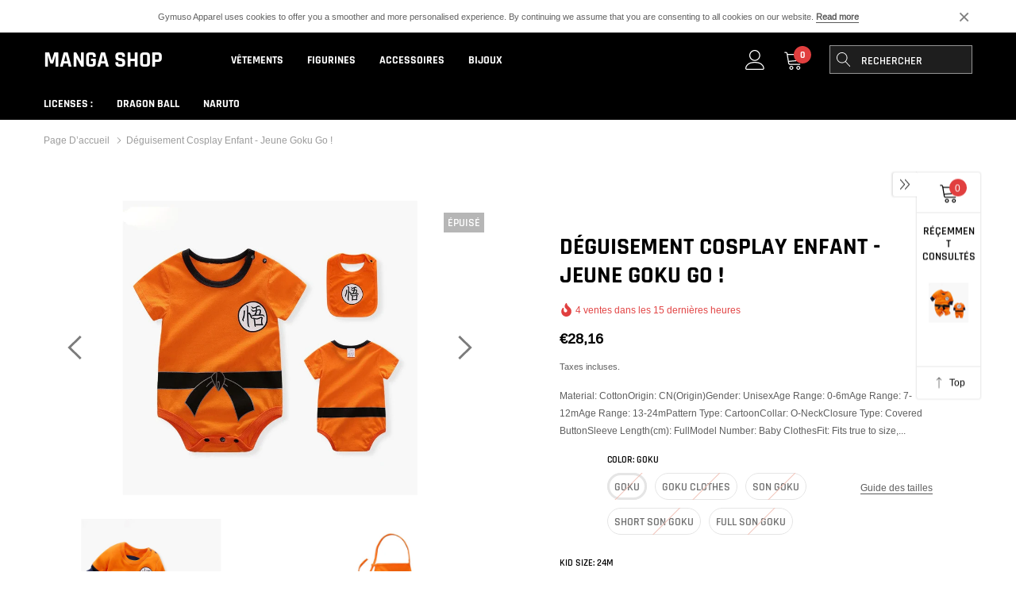

--- FILE ---
content_type: text/html; charset=utf-8
request_url: https://shop-manga.com/products/deguisement-cosplay-enfant-jeune-goku-go
body_size: 51279
content:
<!doctype html>
<html class="no-js" lang="fr">
<head>
  
<!-- Google Tag Manager -->
<script>(function(w,d,s,l,i){w[l]=w[l]||[];w[l].push({'gtm.start':
new Date().getTime(),event:'gtm.js'});var f=d.getElementsByTagName(s)[0],
j=d.createElement(s),dl=l!='dataLayer'?'&l='+l:'';j.async=true;j.src=
'https://www.googletagmanager.com/gtm.js?id='+i+dl;f.parentNode.insertBefore(j,f);
})(window,document,'script','dataLayer','GTM-NHDLG83');</script>
<!-- End Google Tag Manager -->
  
    <meta charset="utf-8">
    <meta http-equiv="X-UA-Compatible" content="IE=edge">
    <meta name="viewport" content="width=device-width, initial-scale=1, shrink-to-fit=no">
    <meta name="theme-color" content="#557b97">
    <meta name="Description" content="Gymuso Shopify theme developed by HaloTheme">
  	<meta name="google-site-verification" content="XktUzVJh5hN4y1dkL0iPXWfRLZFNmgTPp4SxS_Ykudw" />
    <link rel="canonical" href="https://shop-manga.com/products/deguisement-cosplay-enfant-jeune-goku-go"><title>Déguisement Cosplay Enfant - Jeune Goku Go !
| Manga Shop</title>
	
  	
<meta name="description" content="Material: CottonOrigin: CN(Origin)Gender: UnisexAge Range: 0-6mAge Range: 7-12mAge Range: 13-24mPattern Type: CartoonCollar: O-NeckClosure Type: Covered ButtonSleeve Length(cm): FullModel Number: Baby ClothesFit: Fits true to size, take your normal sizeMaterial Composition: 100% CottonType 1: 0 3 6 9 12 18 24 Month Bab">
  
    

    <!-- /snippets/social-meta-tags.liquid -->




<meta property="og:site_name" content="Manga Shop">
<meta property="og:url" content="https://shop-manga.com/products/deguisement-cosplay-enfant-jeune-goku-go">
<meta property="og:title" content="Déguisement Cosplay Enfant - Jeune Goku Go !">
<meta property="og:type" content="product">
<meta property="og:description" content="Material: CottonOrigin: CN(Origin)Gender: UnisexAge Range: 0-6mAge Range: 7-12mAge Range: 13-24mPattern Type: CartoonCollar: O-NeckClosure Type: Covered ButtonSleeve Length(cm): FullModel Number: Baby ClothesFit: Fits true to size, take your normal sizeMaterial Composition: 100% CottonType 1: 0 3 6 9 12 18 24 Month Bab">

    <meta property="og:price:amount" content="17,98">
    <meta property="og:price:currency" content="EUR">

<meta property="og:image" content="http://shop-manga.com/cdn/shop/products/product-image-1654536290_1200x1200.jpg?v=1611741805"><meta property="og:image" content="http://shop-manga.com/cdn/shop/products/product-image-1654536297_1200x1200.jpg?v=1611741805"><meta property="og:image" content="http://shop-manga.com/cdn/shop/products/product-image-1654536307_1200x1200.jpg?v=1611741805">
<meta property="og:image:secure_url" content="https://shop-manga.com/cdn/shop/products/product-image-1654536290_1200x1200.jpg?v=1611741805"><meta property="og:image:secure_url" content="https://shop-manga.com/cdn/shop/products/product-image-1654536297_1200x1200.jpg?v=1611741805"><meta property="og:image:secure_url" content="https://shop-manga.com/cdn/shop/products/product-image-1654536307_1200x1200.jpg?v=1611741805">


<meta name="twitter:card" content="summary_large_image">
<meta name="twitter:title" content="Déguisement Cosplay Enfant - Jeune Goku Go !">
<meta name="twitter:description" content="Material: CottonOrigin: CN(Origin)Gender: UnisexAge Range: 0-6mAge Range: 7-12mAge Range: 13-24mPattern Type: CartoonCollar: O-NeckClosure Type: Covered ButtonSleeve Length(cm): FullModel Number: Baby ClothesFit: Fits true to size, take your normal sizeMaterial Composition: 100% CottonType 1: 0 3 6 9 12 18 24 Month Bab">


    <!-- Language -->
<script>
    var theme = {
        breakpoints: {
            medium: 768,
            large: 990,
            widescreen: 1400
        },
        strings: {
            addToCart: "Ajouter au panier",
            preOrder: "Pre Order",
            soldOut: "Épuisé",
            select_options: "Sélectionner Options",
            goToProduct: "Voir le Produit",
            unavailable: "Non disponible",
            regularPrice: "Prix normal",
            salePrice: "Prix réduit",
            sale: "Solde",
            showMore: "Afficher plus",
            showLess: "Afficher moins",
            noMore: "Il n\u0026#39;y a pas plus de produit",
            addressError: "Une erreur s\u0026#39;est produite dans la recherche de cette adresse",
            addressNoResults: "Aucun résultat pour cette adresse",
            addressQueryLimit: "Vous avez dépassé la limite d'utilisation de l'API de Google. Pensez à mettre à niveau vers un \u003ca href=\"https:\/\/developers.google.com\/maps\/premium\/usage-limits\"\u003eforfait premium\u003c\/a\u003e.",
            authError: "Une erreur s'est produite lors de l'authentification de votre compte Google Maps.",
            newWindow: "S\u0026#39;ouvre dans une nouvelle fenêtre.",
            external: "Ouvre un site externe.",
            newWindowExternal: "Ouvre un site externe dans une nouvelle fenêtre.",
            removeLabel: "Supprimer [product]",
            update: "Mettre à jour",
            remove: "Supprimer",
            quantity: "Quantité",
            discountedTotal: "Total après réduction",
            regularTotal: "Total avant réduction",
            priceColumn: "Voir les détails de la réduction dans la colonne Prix.",
            quantityMinimumMessage: "La quantité doit être supérieure ou égale à 1",
            cartError: "Une erreur est survenue lors de l’actualisation de votre panier. Essayez de nouveau s’il vous plaît.",
            cartErrorMaximum: "Quantité maximum: [quantity]",
            removedItemMessage: "\u003cspan class=\"cart__removed-product-details\"\u003e([quantity]) [link]\u003c\/span\u003e supprimé(s) de votre panier.",
            unitPrice: "Prix unitaire",
            unitPriceSeparator: "par",
            oneCartCount: "1 article",
            otherCartCount: "[count] article",
            quantityLabel: "Quantité : [count]",
            freeShipping: "Vous pouvez bénéficier de la livraison gratuite",
            shippingMessage: "Vous êtes à [price] de la livraison gratuite!",
            in_stock: "En stock",
            out_of_stock: "Épuisé",
            previous: "Page précédente",
            next: "Page suivante",
            priceFreeShipping: 1001
            
        },
        moneyFormat: "€{{amount_with_comma_separator}}",
        moneyFormatWithCurrency: "€{{amount_with_comma_separator}} EUR"
    }
    var hl = {
        url: 'the-manga-boutique.myshopify.com',
        tid: '',
        dom: 'shop-manga.com',
        lic: '48d02febcab14796'
    }
    window.shop_currency = "EUR";
    window.show_multiple_currencies = false;
    window.show_auto_currency = false;
    window.swatch_recently = "color";
    window.router = "";
    document.documentElement.className = document.documentElement.className.replace('no-js', 'js');
</script>



<!-- css style -->
<link href="//shop-manga.com/cdn/shop/t/5/assets/vendor.min.css?v=96471370911786076821611751206" rel="stylesheet" type="text/css" media="all" />
<link href="//shop-manga.com/cdn/shop/t/5/assets/theme.scss.css?v=180289276198523602551674797456" rel="stylesheet" type="text/css" media="all" />
<!-- <link href="//shop-manga.com/cdn/shop/t/5/assets/theme-style.scss.css?v=372998014928543811674797456" rel="stylesheet" type="text/css" media="all" />
<link href="//shop-manga.com/cdn/shop/t/5/assets/theme-style-responsive.scss.css?v=64011811911471950161611751203" rel="stylesheet" type="text/css" media="all" /> -->
<link href="//shop-manga.com/cdn/shop/t/5/assets/custom.css?v=169195277149360791921612220476" rel="stylesheet" type="text/css" media="all" />















    <link href="//shop-manga.com/cdn/shop/t/5/assets/theme-product.scss?v=74862567466976849951611751202" rel="stylesheet" type="text/css" media="all" />
    <script src="//shop-manga.com/cdn/shop/t/5/assets/jquery.min.js?v=65069114990127504031611751194" type="text/javascript"></script>








    <script>window.performance && window.performance.mark && window.performance.mark('shopify.content_for_header.start');</script><meta id="shopify-digital-wallet" name="shopify-digital-wallet" content="/53270839456/digital_wallets/dialog">
<meta name="shopify-checkout-api-token" content="3f974bf178f66ceb8b0d8664ac1d0649">
<meta id="in-context-paypal-metadata" data-shop-id="53270839456" data-venmo-supported="false" data-environment="production" data-locale="fr_FR" data-paypal-v4="true" data-currency="EUR">
<link rel="alternate" type="application/json+oembed" href="https://shop-manga.com/products/deguisement-cosplay-enfant-jeune-goku-go.oembed">
<script async="async" src="/checkouts/internal/preloads.js?locale=fr-FR"></script>
<script id="shopify-features" type="application/json">{"accessToken":"3f974bf178f66ceb8b0d8664ac1d0649","betas":["rich-media-storefront-analytics"],"domain":"shop-manga.com","predictiveSearch":true,"shopId":53270839456,"locale":"fr"}</script>
<script>var Shopify = Shopify || {};
Shopify.shop = "the-manga-boutique.myshopify.com";
Shopify.locale = "fr";
Shopify.currency = {"active":"EUR","rate":"1.0"};
Shopify.country = "FR";
Shopify.theme = {"name":"Gymuso-1.0.1-section-ready","id":118605676704,"schema_name":"Gymuso","schema_version":"1.1.0","theme_store_id":null,"role":"main"};
Shopify.theme.handle = "null";
Shopify.theme.style = {"id":null,"handle":null};
Shopify.cdnHost = "shop-manga.com/cdn";
Shopify.routes = Shopify.routes || {};
Shopify.routes.root = "/";</script>
<script type="module">!function(o){(o.Shopify=o.Shopify||{}).modules=!0}(window);</script>
<script>!function(o){function n(){var o=[];function n(){o.push(Array.prototype.slice.apply(arguments))}return n.q=o,n}var t=o.Shopify=o.Shopify||{};t.loadFeatures=n(),t.autoloadFeatures=n()}(window);</script>
<script id="shop-js-analytics" type="application/json">{"pageType":"product"}</script>
<script defer="defer" async type="module" src="//shop-manga.com/cdn/shopifycloud/shop-js/modules/v2/client.init-shop-cart-sync_INwxTpsh.fr.esm.js"></script>
<script defer="defer" async type="module" src="//shop-manga.com/cdn/shopifycloud/shop-js/modules/v2/chunk.common_YNAa1F1g.esm.js"></script>
<script type="module">
  await import("//shop-manga.com/cdn/shopifycloud/shop-js/modules/v2/client.init-shop-cart-sync_INwxTpsh.fr.esm.js");
await import("//shop-manga.com/cdn/shopifycloud/shop-js/modules/v2/chunk.common_YNAa1F1g.esm.js");

  window.Shopify.SignInWithShop?.initShopCartSync?.({"fedCMEnabled":true,"windoidEnabled":true});

</script>
<script id="__st">var __st={"a":53270839456,"offset":3600,"reqid":"b196fd82-de9f-4410-8d60-a99d5cac85a4-1769006919","pageurl":"shop-manga.com\/products\/deguisement-cosplay-enfant-jeune-goku-go","u":"ddaf9679b429","p":"product","rtyp":"product","rid":6009611059360};</script>
<script>window.ShopifyPaypalV4VisibilityTracking = true;</script>
<script id="captcha-bootstrap">!function(){'use strict';const t='contact',e='account',n='new_comment',o=[[t,t],['blogs',n],['comments',n],[t,'customer']],c=[[e,'customer_login'],[e,'guest_login'],[e,'recover_customer_password'],[e,'create_customer']],r=t=>t.map((([t,e])=>`form[action*='/${t}']:not([data-nocaptcha='true']) input[name='form_type'][value='${e}']`)).join(','),a=t=>()=>t?[...document.querySelectorAll(t)].map((t=>t.form)):[];function s(){const t=[...o],e=r(t);return a(e)}const i='password',u='form_key',d=['recaptcha-v3-token','g-recaptcha-response','h-captcha-response',i],f=()=>{try{return window.sessionStorage}catch{return}},m='__shopify_v',_=t=>t.elements[u];function p(t,e,n=!1){try{const o=window.sessionStorage,c=JSON.parse(o.getItem(e)),{data:r}=function(t){const{data:e,action:n}=t;return t[m]||n?{data:e,action:n}:{data:t,action:n}}(c);for(const[e,n]of Object.entries(r))t.elements[e]&&(t.elements[e].value=n);n&&o.removeItem(e)}catch(o){console.error('form repopulation failed',{error:o})}}const l='form_type',E='cptcha';function T(t){t.dataset[E]=!0}const w=window,h=w.document,L='Shopify',v='ce_forms',y='captcha';let A=!1;((t,e)=>{const n=(g='f06e6c50-85a8-45c8-87d0-21a2b65856fe',I='https://cdn.shopify.com/shopifycloud/storefront-forms-hcaptcha/ce_storefront_forms_captcha_hcaptcha.v1.5.2.iife.js',D={infoText:'Protégé par hCaptcha',privacyText:'Confidentialité',termsText:'Conditions'},(t,e,n)=>{const o=w[L][v],c=o.bindForm;if(c)return c(t,g,e,D).then(n);var r;o.q.push([[t,g,e,D],n]),r=I,A||(h.body.append(Object.assign(h.createElement('script'),{id:'captcha-provider',async:!0,src:r})),A=!0)});var g,I,D;w[L]=w[L]||{},w[L][v]=w[L][v]||{},w[L][v].q=[],w[L][y]=w[L][y]||{},w[L][y].protect=function(t,e){n(t,void 0,e),T(t)},Object.freeze(w[L][y]),function(t,e,n,w,h,L){const[v,y,A,g]=function(t,e,n){const i=e?o:[],u=t?c:[],d=[...i,...u],f=r(d),m=r(i),_=r(d.filter((([t,e])=>n.includes(e))));return[a(f),a(m),a(_),s()]}(w,h,L),I=t=>{const e=t.target;return e instanceof HTMLFormElement?e:e&&e.form},D=t=>v().includes(t);t.addEventListener('submit',(t=>{const e=I(t);if(!e)return;const n=D(e)&&!e.dataset.hcaptchaBound&&!e.dataset.recaptchaBound,o=_(e),c=g().includes(e)&&(!o||!o.value);(n||c)&&t.preventDefault(),c&&!n&&(function(t){try{if(!f())return;!function(t){const e=f();if(!e)return;const n=_(t);if(!n)return;const o=n.value;o&&e.removeItem(o)}(t);const e=Array.from(Array(32),(()=>Math.random().toString(36)[2])).join('');!function(t,e){_(t)||t.append(Object.assign(document.createElement('input'),{type:'hidden',name:u})),t.elements[u].value=e}(t,e),function(t,e){const n=f();if(!n)return;const o=[...t.querySelectorAll(`input[type='${i}']`)].map((({name:t})=>t)),c=[...d,...o],r={};for(const[a,s]of new FormData(t).entries())c.includes(a)||(r[a]=s);n.setItem(e,JSON.stringify({[m]:1,action:t.action,data:r}))}(t,e)}catch(e){console.error('failed to persist form',e)}}(e),e.submit())}));const S=(t,e)=>{t&&!t.dataset[E]&&(n(t,e.some((e=>e===t))),T(t))};for(const o of['focusin','change'])t.addEventListener(o,(t=>{const e=I(t);D(e)&&S(e,y())}));const B=e.get('form_key'),M=e.get(l),P=B&&M;t.addEventListener('DOMContentLoaded',(()=>{const t=y();if(P)for(const e of t)e.elements[l].value===M&&p(e,B);[...new Set([...A(),...v().filter((t=>'true'===t.dataset.shopifyCaptcha))])].forEach((e=>S(e,t)))}))}(h,new URLSearchParams(w.location.search),n,t,e,['guest_login'])})(!0,!0)}();</script>
<script integrity="sha256-4kQ18oKyAcykRKYeNunJcIwy7WH5gtpwJnB7kiuLZ1E=" data-source-attribution="shopify.loadfeatures" defer="defer" src="//shop-manga.com/cdn/shopifycloud/storefront/assets/storefront/load_feature-a0a9edcb.js" crossorigin="anonymous"></script>
<script data-source-attribution="shopify.dynamic_checkout.dynamic.init">var Shopify=Shopify||{};Shopify.PaymentButton=Shopify.PaymentButton||{isStorefrontPortableWallets:!0,init:function(){window.Shopify.PaymentButton.init=function(){};var t=document.createElement("script");t.src="https://shop-manga.com/cdn/shopifycloud/portable-wallets/latest/portable-wallets.fr.js",t.type="module",document.head.appendChild(t)}};
</script>
<script data-source-attribution="shopify.dynamic_checkout.buyer_consent">
  function portableWalletsHideBuyerConsent(e){var t=document.getElementById("shopify-buyer-consent"),n=document.getElementById("shopify-subscription-policy-button");t&&n&&(t.classList.add("hidden"),t.setAttribute("aria-hidden","true"),n.removeEventListener("click",e))}function portableWalletsShowBuyerConsent(e){var t=document.getElementById("shopify-buyer-consent"),n=document.getElementById("shopify-subscription-policy-button");t&&n&&(t.classList.remove("hidden"),t.removeAttribute("aria-hidden"),n.addEventListener("click",e))}window.Shopify?.PaymentButton&&(window.Shopify.PaymentButton.hideBuyerConsent=portableWalletsHideBuyerConsent,window.Shopify.PaymentButton.showBuyerConsent=portableWalletsShowBuyerConsent);
</script>
<script>
  function portableWalletsCleanup(e){e&&e.src&&console.error("Failed to load portable wallets script "+e.src);var t=document.querySelectorAll("shopify-accelerated-checkout .shopify-payment-button__skeleton, shopify-accelerated-checkout-cart .wallet-cart-button__skeleton"),e=document.getElementById("shopify-buyer-consent");for(let e=0;e<t.length;e++)t[e].remove();e&&e.remove()}function portableWalletsNotLoadedAsModule(e){e instanceof ErrorEvent&&"string"==typeof e.message&&e.message.includes("import.meta")&&"string"==typeof e.filename&&e.filename.includes("portable-wallets")&&(window.removeEventListener("error",portableWalletsNotLoadedAsModule),window.Shopify.PaymentButton.failedToLoad=e,"loading"===document.readyState?document.addEventListener("DOMContentLoaded",window.Shopify.PaymentButton.init):window.Shopify.PaymentButton.init())}window.addEventListener("error",portableWalletsNotLoadedAsModule);
</script>

<script type="module" src="https://shop-manga.com/cdn/shopifycloud/portable-wallets/latest/portable-wallets.fr.js" onError="portableWalletsCleanup(this)" crossorigin="anonymous"></script>
<script nomodule>
  document.addEventListener("DOMContentLoaded", portableWalletsCleanup);
</script>

<link id="shopify-accelerated-checkout-styles" rel="stylesheet" media="screen" href="https://shop-manga.com/cdn/shopifycloud/portable-wallets/latest/accelerated-checkout-backwards-compat.css" crossorigin="anonymous">
<style id="shopify-accelerated-checkout-cart">
        #shopify-buyer-consent {
  margin-top: 1em;
  display: inline-block;
  width: 100%;
}

#shopify-buyer-consent.hidden {
  display: none;
}

#shopify-subscription-policy-button {
  background: none;
  border: none;
  padding: 0;
  text-decoration: underline;
  font-size: inherit;
  cursor: pointer;
}

#shopify-subscription-policy-button::before {
  box-shadow: none;
}

      </style>

<script>window.performance && window.performance.mark && window.performance.mark('shopify.content_for_header.end');</script>
  <!-- QIKIFY NAVIGATOR START --> <script id="qikify-navigator"> 'use strict'; var shopifyCurrencyFormat = "€{{amount_with_comma_separator}}"; var shopifyLinkLists = [{ id: "main-menu", title: "Licenses", items: ["/collections/dragon-ball","/collections/naruto",], },{ id: "footer", title: "Liens Rapides", items: ["/search","/","/","/sitemap.xml",], },{ id: "categories", title: "Categories", items: ["/collections/vetements","/collections/figurines","/collections/accessoires","/collections/bijoux",], },{ id: "vetements", title: "Vêtements", items: ["/collections/t-shirts","/collections/debardeurs","/collections/casquettes","/collections/leggings","/collections/sport","/collections/pour-bebe",], },{ id: "decoration", title: "Décoration", items: ["/","/","/",], },{ id: "405341241504-child-64e4934241a457f6dab1c43ff83fe403-legacy-dragon-ball", title: "Dragon Ball", items: ["/collections/vetements/dragon-ball","/collections/figurines/dragon-ball","/collections/bijoux/dragon-ball","/collections/accessoires/dragon-ball",], },{ id: "405341274272-child-0cf5ed91fb0e79358d5180af2dab2466-legacy-naruto", title: "Naruto", items: ["/collections/vetements/naruto","/collections/figurines/naruto","/collections/accessoires/naruto",], },{ id: "406155034784-child-98d0cb64740345cbe26b59b234717b78-legacy-vetements", title: "Vêtements", items: ["/collections/t-shirts/dragon-ball","/collections/casquettes/dragon-ball","/collections/debardeurs/dragon-ball","/collections/leggings/dragon-ball","/collections/boxers/dragon-ball","/collections/sport/dragon-ball",], },{ id: "406156411040-child-ac772e2005caa88fd44306111e435789-legacy-bijoux", title: "Bijoux", items: ["/collections/pins/dragon-ball","/collections/bagues/dragon-ball","/collections/boucles-doreilles/dragon-ball",], },{ id: "406156443808-child-fa61e7a6b03d1faae02262aa748cea9d-legacy-accessoires", title: "Accessoires", items: ["/collections/coques-smartphone/dragon-ball","/collections/coques-airpods/dragon-ball",], },{ id: "407249060000-child-1f9e66c851f3de21f31acd1e94fab47b-legacy-accessoires", title: "Accessoires", items: ["/collections/cles-usb/naruto",], },{ id: "accessoires", title: "Accessoires", items: ["/collections/cles-usb",], },{ id: "customer-account-main-menu", title: "Menu principal du compte client", items: ["/","https://shopify.com/53270839456/account/orders?locale=fr&region_country=FR",], },]; window.shopifyLinkLists = shopifyLinkLists; window.shopifyCurrencyFormat = shopifyCurrencyFormat; </script> <!-- QIKIFY NAVIGATOR END -->
  <script id="qikify-smartmenu-status" type="application/json">1</script><script id="qikify-smartmenu-data" type="application/json">{"menu_selector":"navigator","theme_selector":"all","transition":"fade","trigger":"hover","show_indicator":true,"show_mobile_indicator":true,"menu_height":"50","alignment":"center","root_padding":"10","submenu_fullwidth":true,"megamenu":[{"id":"tmenu-menu-957088","setting":{"item_layout":"text","submenu_type":"mega","submenu_mega_position":"fullwidth","title":"Dragon Ball","url":{"type":{"id":"collection","icon":["fas","columns"],"name":"Collection"},"collection":{"id":"237858029728","handle":"dragon-ball-z","title":"Dragon Ball","image":{"created_at":"2021-01-23T10:49:45+01:00","alt":null,"width":2500,"height":3535,"src":"https:\/\/cdn.shopify.com\/s\/files\/1\/0532\/7083\/9456\/collections\/dbz.jpg?v=1611395386"}}}},"menus":[{"id":"tmenu-menu-373625","setting":{"item_layout":"text","title":"Header item","item_display":true,"column_width":"3"},"menus":[{"id":"tmenu-menu-405003","setting":{"item_layout":"text","title":"V\u00eatements","url":{"type":{"id":"collection","icon":["fas","columns"],"name":"Collection"},"collection":{"id":"237977534624","handle":"vetements","title":"V\u00eatements","image":null},"filter":"Dragon Ball"}},"menus":[]},{"id":"tmenu-menu-730858","setting":{"item_layout":"text","title":"Figurines","url":{"type":{"id":"collection","icon":["fas","columns"],"name":"Collection"},"collection":{"id":"237977632928","handle":"figurines","title":"Figurines","image":null},"filter":"Dragon Ball"}},"menus":[]},{"id":"tmenu-menu-262271","setting":{"item_layout":"text","title":"Bijoux","url":{"type":{"id":"collection","icon":["fas","columns"],"name":"Collection"},"collection":{"id":"238127317152","handle":"bijoux","title":"Bijoux","image":null},"filter":"Dragon Ball"}},"menus":[]},{"id":"tmenu-menu-137697","setting":{"item_layout":"text","title":"Accessoires","url":{"type":{"id":"collection","icon":["fas","columns"],"name":"Collection"},"collection":{"id":"237977665696","handle":"accessoires","title":"Accessoires","image":null},"filter":"Dragon Ball"}},"menus":[]}]},{"id":"tmenu-menu-707303","setting":{"item_layout":"image","title":"La S\u00e9lection","product":{"id":3937835778115,"handle":"leather-bifold-tab-wallet","title":"Leather Bifold Tab Wallet","image":{"src":"https:\/\/cdn.shopify.com\/s\/files\/1\/0074\/1172\/8451\/products\/c064818d_2726.jpg?v=1563962884"},"price":"168.00"},"column_width":3,"item_content_alignment":"center","collection":{"id":"238162542752","handle":"la-selection","title":"La S\u00e9lection","image":null},"collection_image_position":"above","url":{"type":{"id":"collection","icon":["fas","columns"],"name":"Collection"},"collection":{"id":"238162542752","handle":"la-selection","title":"La S\u00e9lection","image":null},"filter":"Dragon Ball"},"image":"https:\/\/cdn.shopify.com\/s\/files\/1\/0532\/7083\/9456\/collections\/dbz_720x.jpg?v=1611395386"},"menus":[]},{"id":"tmenu-menu-682601","setting":{"item_layout":"collection","title":"Menu item","item_display":false,"product":{"id":3937837613123,"handle":"canvas-shopper","title":"Canvas Shopper Bag","image":{"src":"https:\/\/cdn.shopify.com\/s\/files\/1\/0074\/1172\/8451\/products\/76ac5714_a336.jpg?v=1563962943"},"price":"698.60"},"item_content_alignment":"center","collection":{"id":93760028739,"handle":"for-girls","title":"Summer Collection","image":{"created_at":"2018-11-19T21:48:49-12:00","alt":null,"width":269,"height":269,"src":"https:\/\/cdn.shopify.com\/s\/files\/1\/0074\/1172\/8451\/collections\/joao-silas-757269-unsplash.jpg?v=1564140008"}},"collection_image_position":"above"},"menus":[]},{"id":"tmenu-menu-826390","setting":{"item_layout":"image","title":"Musculation","column_width":3,"submenu_background":{"background_image":""},"image":"https:\/\/qikify-cdn.nyc3.digitaloceanspaces.com\/common\/smartmenu\/default-image.png","image_position":"notext","product":{"id":3937837350979,"handle":"denim-rucksack","title":"Denim Rucksack","image":{"src":"https:\/\/cdn.shopify.com\/s\/files\/1\/0074\/1172\/8451\/products\/e93b797e_1e95.jpg?v=1563962935"},"price":"228.00"},"item_content_alignment":"center","collection":{"id":97276919875,"handle":"winter-collection","title":"Winter Collection","image":{"created_at":"2019-01-10T00:08:57-12:00","alt":null,"width":360,"height":360,"src":"https:\/\/cdn.shopify.com\/s\/files\/1\/0074\/1172\/8451\/collections\/post1_1024x1024_a362ef12-8223-4488-b94c-f750cf5d2c01.jpg?v=1564139992"}},"collection_image_position":"above","url":{"type":{"id":"collection","icon":["fas","columns"],"name":"Collection"},"collection":{"id":"238150746272","handle":"musculation","title":"Musculation","image":null},"filter":"Dragon Ball"}},"menus":[]}],"hide_submenu":true},{"id":"tmenu-menu-814915","setting":{"item_layout":"text","submenu_type":"mega","submenu_mega_position":"fullwidth","title":"Naruto","url":{"type":{"id":"collection","icon":["fas","columns"],"name":"Collection"},"collection":{"id":"237891092640","handle":"naruto","title":"Naruto","image":{"created_at":"2021-01-23T10:49:21+01:00","alt":null,"width":1280,"height":960,"src":"https:\/\/cdn.shopify.com\/s\/files\/1\/0532\/7083\/9456\/collections\/wp3237414-naruto-character-wallpaper.jpg?v=1611395362"}}}},"menus":[{"id":"tmenu-menu-760302","setting":{"item_layout":"text","title":"Header item","item_display":true,"column_width":"3"},"menus":[{"id":"tmenu-menu-496177","setting":{"item_layout":"text","title":"Submenu item"},"menus":[]},{"id":"tmenu-menu-971899","setting":{"item_layout":"text","title":"Submenu item"},"menus":[]},{"id":"tmenu-menu-500204","setting":{"item_layout":"text","title":"Submenu item"},"menus":[]},{"id":"tmenu-menu-317777","setting":{"item_layout":"text","title":"Submenu item"},"menus":[]}]},{"id":"tmenu-menu-382086","setting":{"item_layout":"product","title":"Image item","column_width":3,"submenu_background":{"background_image":""},"image":"https:\/\/qikify-cdn.nyc3.digitaloceanspaces.com\/common\/smartmenu\/default-image.png","image_position":"notext","product":{"id":3937837350979,"handle":"denim-rucksack","title":"Denim Rucksack","image":{"src":"https:\/\/cdn.shopify.com\/s\/files\/1\/0074\/1172\/8451\/products\/e93b797e_1e95.jpg?v=1563962935"},"price":"228.00"},"item_content_alignment":"center"},"menus":[]},{"id":"tmenu-menu-638095","setting":{"item_layout":"product","title":"Submenu item","product":{"id":3937835778115,"handle":"leather-bifold-tab-wallet","title":"Leather Bifold Tab Wallet","image":{"src":"https:\/\/cdn.shopify.com\/s\/files\/1\/0074\/1172\/8451\/products\/c064818d_2726.jpg?v=1563962884"},"price":"168.00"},"column_width":3,"item_content_alignment":"center"},"menus":[]},{"id":"tmenu-menu-827216","setting":{"item_layout":"product","title":"Menu item","item_display":true,"product":{"id":3937837613123,"handle":"canvas-shopper","title":"Canvas Shopper Bag","image":{"src":"https:\/\/cdn.shopify.com\/s\/files\/1\/0074\/1172\/8451\/products\/76ac5714_a336.jpg?v=1563962943"},"price":"698.60"},"item_content_alignment":"center"},"menus":[]}],"hide_submenu":true},{"id":"tmenu-menu-754648","setting":{"item_layout":"text","submenu_type":"mega","submenu_mega_position":"fullwidth","title":"One Piece","url":{"type":{"id":"collection","icon":["fas","columns"],"name":"Collection"},"collection":{"id":"237891125408","handle":"one-piece","title":"One Piece","image":{"created_at":"2021-01-23T10:50:29+01:00","alt":null,"width":1920,"height":1080,"src":"https:\/\/cdn.shopify.com\/s\/files\/1\/0532\/7083\/9456\/collections\/606263.jpg?v=1611395430"}}}},"menus":[{"id":"tmenu-menu-783090","setting":{"item_layout":"text","title":"Header item","item_display":true,"column_width":"3"},"menus":[{"id":"tmenu-menu-649791","setting":{"item_layout":"text","title":"Submenu item"},"menus":[]},{"id":"tmenu-menu-928837","setting":{"item_layout":"text","title":"Submenu item"},"menus":[]},{"id":"tmenu-menu-469884","setting":{"item_layout":"text","title":"Submenu item"},"menus":[]},{"id":"tmenu-menu-830918","setting":{"item_layout":"text","title":"Submenu item"},"menus":[]}]},{"id":"tmenu-menu-516589","setting":{"item_layout":"product","title":"Image item","column_width":3,"submenu_background":{"background_image":""},"image":"https:\/\/qikify-cdn.nyc3.digitaloceanspaces.com\/common\/smartmenu\/default-image.png","image_position":"notext","product":{"id":3937837350979,"handle":"denim-rucksack","title":"Denim Rucksack","image":{"src":"https:\/\/cdn.shopify.com\/s\/files\/1\/0074\/1172\/8451\/products\/e93b797e_1e95.jpg?v=1563962935"},"price":"228.00"},"item_content_alignment":"center"},"menus":[]},{"id":"tmenu-menu-984507","setting":{"item_layout":"product","title":"Submenu item","product":{"id":3937835778115,"handle":"leather-bifold-tab-wallet","title":"Leather Bifold Tab Wallet","image":{"src":"https:\/\/cdn.shopify.com\/s\/files\/1\/0074\/1172\/8451\/products\/c064818d_2726.jpg?v=1563962884"},"price":"168.00"},"column_width":3,"item_content_alignment":"center"},"menus":[]},{"id":"tmenu-menu-172083","setting":{"item_layout":"product","title":"Menu item","item_display":true,"product":{"id":3937837613123,"handle":"canvas-shopper","title":"Canvas Shopper Bag","image":{"src":"https:\/\/cdn.shopify.com\/s\/files\/1\/0074\/1172\/8451\/products\/76ac5714_a336.jpg?v=1563962943"},"price":"698.60"},"item_content_alignment":"center"},"menus":[]}],"hide_submenu":true},{"id":"tmenu-menu-482036","setting":{"item_layout":"text","submenu_type":"mega","submenu_mega_position":"fullwidth","title":"One Punch Man","url":{"type":{"id":"collection","icon":["fas","columns"],"name":"Collection"},"collection":{"id":"237898989728","handle":"one-punch-man","title":"One Punch Man","image":{"created_at":"2021-01-23T13:08:13+01:00","alt":null,"width":4032,"height":3024,"src":"https:\/\/cdn.shopify.com\/s\/files\/1\/0532\/7083\/9456\/collections\/one-punch-man.png?v=1611403694"}}}},"menus":[{"id":"tmenu-menu-301478","setting":{"item_layout":"text","title":"Header item","item_display":true,"column_width":"3"},"menus":[{"id":"tmenu-menu-393461","setting":{"item_layout":"text","title":"Submenu item"},"menus":[]},{"id":"tmenu-menu-840169","setting":{"item_layout":"text","title":"Submenu item"},"menus":[]},{"id":"tmenu-menu-296798","setting":{"item_layout":"text","title":"Submenu item"},"menus":[]},{"id":"tmenu-menu-512940","setting":{"item_layout":"text","title":"Submenu item"},"menus":[]}]},{"id":"tmenu-menu-141008","setting":{"item_layout":"product","title":"Image item","column_width":3,"submenu_background":{"background_image":""},"image":"https:\/\/qikify-cdn.nyc3.digitaloceanspaces.com\/common\/smartmenu\/default-image.png","image_position":"notext","product":{"id":3937837350979,"handle":"denim-rucksack","title":"Denim Rucksack","image":{"src":"https:\/\/cdn.shopify.com\/s\/files\/1\/0074\/1172\/8451\/products\/e93b797e_1e95.jpg?v=1563962935"},"price":"228.00"},"item_content_alignment":"center"},"menus":[]},{"id":"tmenu-menu-761665","setting":{"item_layout":"product","title":"Submenu item","product":{"id":3937835778115,"handle":"leather-bifold-tab-wallet","title":"Leather Bifold Tab Wallet","image":{"src":"https:\/\/cdn.shopify.com\/s\/files\/1\/0074\/1172\/8451\/products\/c064818d_2726.jpg?v=1563962884"},"price":"168.00"},"column_width":3,"item_content_alignment":"center"},"menus":[]},{"id":"tmenu-menu-881812","setting":{"item_layout":"product","title":"Menu item","item_display":true,"product":{"id":3937837613123,"handle":"canvas-shopper","title":"Canvas Shopper Bag","image":{"src":"https:\/\/cdn.shopify.com\/s\/files\/1\/0074\/1172\/8451\/products\/76ac5714_a336.jpg?v=1563962943"},"price":"698.60"},"item_content_alignment":"center"},"menus":[]}],"hide_submenu":true},{"id":"tmenu-menu-415995","setting":{"item_layout":"text","submenu_type":"mega","submenu_mega_position":"fullwidth","title":"Bleach","url":{"type":{"id":"collection","icon":["fas","columns"],"name":"Collection"},"collection":{"id":"237899382944","handle":"bleach","title":"Bleach","image":{"created_at":"2021-01-23T13:16:05+01:00","alt":null,"width":2560,"height":1600,"src":"https:\/\/cdn.shopify.com\/s\/files\/1\/0532\/7083\/9456\/collections\/bleach-cover.jpg?v=1611404165"}}}},"menus":[{"id":"tmenu-menu-694997","setting":{"item_layout":"text","title":"Header item","item_display":true,"column_width":"3"},"menus":[{"id":"tmenu-menu-303874","setting":{"item_layout":"text","title":"Submenu item"},"menus":[]},{"id":"tmenu-menu-984421","setting":{"item_layout":"text","title":"Submenu item"},"menus":[]},{"id":"tmenu-menu-723584","setting":{"item_layout":"text","title":"Submenu item"},"menus":[]},{"id":"tmenu-menu-476588","setting":{"item_layout":"text","title":"Submenu item"},"menus":[]}]},{"id":"tmenu-menu-980255","setting":{"item_layout":"product","title":"Image item","column_width":3,"submenu_background":{"background_image":""},"image":"https:\/\/qikify-cdn.nyc3.digitaloceanspaces.com\/common\/smartmenu\/default-image.png","image_position":"notext","product":{"id":3937837350979,"handle":"denim-rucksack","title":"Denim Rucksack","image":{"src":"https:\/\/cdn.shopify.com\/s\/files\/1\/0074\/1172\/8451\/products\/e93b797e_1e95.jpg?v=1563962935"},"price":"228.00"},"item_content_alignment":"center"},"menus":[]},{"id":"tmenu-menu-475431","setting":{"item_layout":"product","title":"Submenu item","product":{"id":3937835778115,"handle":"leather-bifold-tab-wallet","title":"Leather Bifold Tab Wallet","image":{"src":"https:\/\/cdn.shopify.com\/s\/files\/1\/0074\/1172\/8451\/products\/c064818d_2726.jpg?v=1563962884"},"price":"168.00"},"column_width":3,"item_content_alignment":"center"},"menus":[]},{"id":"tmenu-menu-506565","setting":{"item_layout":"product","title":"Menu item","item_display":true,"product":{"id":3937837613123,"handle":"canvas-shopper","title":"Canvas Shopper Bag","image":{"src":"https:\/\/cdn.shopify.com\/s\/files\/1\/0074\/1172\/8451\/products\/76ac5714_a336.jpg?v=1563962943"},"price":"698.60"},"item_content_alignment":"center"},"menus":[]}],"hide_submenu":true},{"id":"tmenu-menu-112002","setting":{"item_layout":"text","submenu_type":"mega","submenu_mega_position":"fullwidth","title":"Nicky Larson","url":{"type":{"id":"collection","icon":["fas","columns"],"name":"Collection"},"collection":{"id":"237900267680","handle":"nicky-larson","title":"Nicky Larson","image":{"created_at":"2021-01-23T13:28:33+01:00","alt":null,"width":1170,"height":550,"src":"https:\/\/cdn.shopify.com\/s\/files\/1\/0532\/7083\/9456\/collections\/city-hunter-cover.jpg?v=1611404914"}}}},"menus":[{"id":"tmenu-menu-170641","setting":{"item_layout":"text","title":"Header item","item_display":true,"column_width":"3"},"menus":[{"id":"tmenu-menu-525458","setting":{"item_layout":"text","title":"Submenu item"},"menus":[]},{"id":"tmenu-menu-249158","setting":{"item_layout":"text","title":"Submenu item"},"menus":[]},{"id":"tmenu-menu-996061","setting":{"item_layout":"text","title":"Submenu item"},"menus":[]},{"id":"tmenu-menu-630350","setting":{"item_layout":"text","title":"Submenu item"},"menus":[]}]},{"id":"tmenu-menu-220613","setting":{"item_layout":"product","title":"Image item","column_width":3,"submenu_background":{"background_image":""},"image":"https:\/\/qikify-cdn.nyc3.digitaloceanspaces.com\/common\/smartmenu\/default-image.png","image_position":"notext","product":{"id":3937837350979,"handle":"denim-rucksack","title":"Denim Rucksack","image":{"src":"https:\/\/cdn.shopify.com\/s\/files\/1\/0074\/1172\/8451\/products\/e93b797e_1e95.jpg?v=1563962935"},"price":"228.00"},"item_content_alignment":"center"},"menus":[]},{"id":"tmenu-menu-904993","setting":{"item_layout":"product","title":"Submenu item","product":{"id":3937835778115,"handle":"leather-bifold-tab-wallet","title":"Leather Bifold Tab Wallet","image":{"src":"https:\/\/cdn.shopify.com\/s\/files\/1\/0074\/1172\/8451\/products\/c064818d_2726.jpg?v=1563962884"},"price":"168.00"},"column_width":3,"item_content_alignment":"center"},"menus":[]},{"id":"tmenu-menu-607259","setting":{"item_layout":"product","title":"Menu item","item_display":true,"product":{"id":3937837613123,"handle":"canvas-shopper","title":"Canvas Shopper Bag","image":{"src":"https:\/\/cdn.shopify.com\/s\/files\/1\/0074\/1172\/8451\/products\/76ac5714_a336.jpg?v=1563962943"},"price":"698.60"},"item_content_alignment":"center"},"menus":[]}],"hide_submenu":true}],"navigator":{"id":"main-menu","title":"Menu principal","items":["\/","\/collections\/dragon-ball-z","\/collections\/naruto","\/collections\/one-piece","\/collections\/one-punch-man","\/collections\/bleach","\/collections\/nicky-larson"]},"mobile_navigator":{"id":"main-menu","title":"Menu principal","items":["\/","\/collections\/dragon-ball-z","\/collections\/naruto","\/collections\/one-piece","\/collections\/one-punch-man","\/collections\/bleach","\/collections\/nicky-larson"]}}</script>
  <script type="text/javascript" src="https://sdk.qikify.com/tmenu/app-v5.js?token=bK79mtVLWml5mEhXfvS2hJNla4DJKSc4&shop=the-manga-boutique.myshopify.com" defer="defer"></script>
  <script>
  !function(t,n){function o(n){var o=t.getElementsByTagName("script")[0],i=t.createElement("script");i.src=n,i.crossOrigin="",o.parentNode.insertBefore(i,o)}if(!n.isLoyaltyLion){window.loyaltylion=n,void 0===window.lion&&(window.lion=n),n.version=2,n.isLoyaltyLion=!0;var i=new Date,e=i.getFullYear().toString()+i.getMonth().toString()+i.getDate().toString();o("https://sdk.loyaltylion.net/static/2/loader.js?t="+e);var r=!1;n.init=function(t){if(r)throw new Error("Cannot call lion.init more than once");r=!0;var a=n._token=t.token;if(!a)throw new Error("Token must be supplied to lion.init");for(var l=[],s="_push configure bootstrap shutdown on removeListener authenticateCustomer".split(" "),c=0;c<s.length;c+=1)!function(t,n){t[n]=function(){l.push([n,Array.prototype.slice.call(arguments,0)])}}(n,s[c]);o("https://sdk.loyaltylion.net/sdk/start/"+a+".js?t="+e+i.getHours().toString()),n._initData=t,n._buffer=l}}}(document,window.loyaltylion||[]);

  
    
      loyaltylion.init({ token: "242334dec614ca0df8a500d445803800" });
    
  
</script>
<link href="https://monorail-edge.shopifysvc.com" rel="dns-prefetch">
<script>(function(){if ("sendBeacon" in navigator && "performance" in window) {try {var session_token_from_headers = performance.getEntriesByType('navigation')[0].serverTiming.find(x => x.name == '_s').description;} catch {var session_token_from_headers = undefined;}var session_cookie_matches = document.cookie.match(/_shopify_s=([^;]*)/);var session_token_from_cookie = session_cookie_matches && session_cookie_matches.length === 2 ? session_cookie_matches[1] : "";var session_token = session_token_from_headers || session_token_from_cookie || "";function handle_abandonment_event(e) {var entries = performance.getEntries().filter(function(entry) {return /monorail-edge.shopifysvc.com/.test(entry.name);});if (!window.abandonment_tracked && entries.length === 0) {window.abandonment_tracked = true;var currentMs = Date.now();var navigation_start = performance.timing.navigationStart;var payload = {shop_id: 53270839456,url: window.location.href,navigation_start,duration: currentMs - navigation_start,session_token,page_type: "product"};window.navigator.sendBeacon("https://monorail-edge.shopifysvc.com/v1/produce", JSON.stringify({schema_id: "online_store_buyer_site_abandonment/1.1",payload: payload,metadata: {event_created_at_ms: currentMs,event_sent_at_ms: currentMs}}));}}window.addEventListener('pagehide', handle_abandonment_event);}}());</script>
<script id="web-pixels-manager-setup">(function e(e,d,r,n,o){if(void 0===o&&(o={}),!Boolean(null===(a=null===(i=window.Shopify)||void 0===i?void 0:i.analytics)||void 0===a?void 0:a.replayQueue)){var i,a;window.Shopify=window.Shopify||{};var t=window.Shopify;t.analytics=t.analytics||{};var s=t.analytics;s.replayQueue=[],s.publish=function(e,d,r){return s.replayQueue.push([e,d,r]),!0};try{self.performance.mark("wpm:start")}catch(e){}var l=function(){var e={modern:/Edge?\/(1{2}[4-9]|1[2-9]\d|[2-9]\d{2}|\d{4,})\.\d+(\.\d+|)|Firefox\/(1{2}[4-9]|1[2-9]\d|[2-9]\d{2}|\d{4,})\.\d+(\.\d+|)|Chrom(ium|e)\/(9{2}|\d{3,})\.\d+(\.\d+|)|(Maci|X1{2}).+ Version\/(15\.\d+|(1[6-9]|[2-9]\d|\d{3,})\.\d+)([,.]\d+|)( \(\w+\)|)( Mobile\/\w+|) Safari\/|Chrome.+OPR\/(9{2}|\d{3,})\.\d+\.\d+|(CPU[ +]OS|iPhone[ +]OS|CPU[ +]iPhone|CPU IPhone OS|CPU iPad OS)[ +]+(15[._]\d+|(1[6-9]|[2-9]\d|\d{3,})[._]\d+)([._]\d+|)|Android:?[ /-](13[3-9]|1[4-9]\d|[2-9]\d{2}|\d{4,})(\.\d+|)(\.\d+|)|Android.+Firefox\/(13[5-9]|1[4-9]\d|[2-9]\d{2}|\d{4,})\.\d+(\.\d+|)|Android.+Chrom(ium|e)\/(13[3-9]|1[4-9]\d|[2-9]\d{2}|\d{4,})\.\d+(\.\d+|)|SamsungBrowser\/([2-9]\d|\d{3,})\.\d+/,legacy:/Edge?\/(1[6-9]|[2-9]\d|\d{3,})\.\d+(\.\d+|)|Firefox\/(5[4-9]|[6-9]\d|\d{3,})\.\d+(\.\d+|)|Chrom(ium|e)\/(5[1-9]|[6-9]\d|\d{3,})\.\d+(\.\d+|)([\d.]+$|.*Safari\/(?![\d.]+ Edge\/[\d.]+$))|(Maci|X1{2}).+ Version\/(10\.\d+|(1[1-9]|[2-9]\d|\d{3,})\.\d+)([,.]\d+|)( \(\w+\)|)( Mobile\/\w+|) Safari\/|Chrome.+OPR\/(3[89]|[4-9]\d|\d{3,})\.\d+\.\d+|(CPU[ +]OS|iPhone[ +]OS|CPU[ +]iPhone|CPU IPhone OS|CPU iPad OS)[ +]+(10[._]\d+|(1[1-9]|[2-9]\d|\d{3,})[._]\d+)([._]\d+|)|Android:?[ /-](13[3-9]|1[4-9]\d|[2-9]\d{2}|\d{4,})(\.\d+|)(\.\d+|)|Mobile Safari.+OPR\/([89]\d|\d{3,})\.\d+\.\d+|Android.+Firefox\/(13[5-9]|1[4-9]\d|[2-9]\d{2}|\d{4,})\.\d+(\.\d+|)|Android.+Chrom(ium|e)\/(13[3-9]|1[4-9]\d|[2-9]\d{2}|\d{4,})\.\d+(\.\d+|)|Android.+(UC? ?Browser|UCWEB|U3)[ /]?(15\.([5-9]|\d{2,})|(1[6-9]|[2-9]\d|\d{3,})\.\d+)\.\d+|SamsungBrowser\/(5\.\d+|([6-9]|\d{2,})\.\d+)|Android.+MQ{2}Browser\/(14(\.(9|\d{2,})|)|(1[5-9]|[2-9]\d|\d{3,})(\.\d+|))(\.\d+|)|K[Aa][Ii]OS\/(3\.\d+|([4-9]|\d{2,})\.\d+)(\.\d+|)/},d=e.modern,r=e.legacy,n=navigator.userAgent;return n.match(d)?"modern":n.match(r)?"legacy":"unknown"}(),u="modern"===l?"modern":"legacy",c=(null!=n?n:{modern:"",legacy:""})[u],f=function(e){return[e.baseUrl,"/wpm","/b",e.hashVersion,"modern"===e.buildTarget?"m":"l",".js"].join("")}({baseUrl:d,hashVersion:r,buildTarget:u}),m=function(e){var d=e.version,r=e.bundleTarget,n=e.surface,o=e.pageUrl,i=e.monorailEndpoint;return{emit:function(e){var a=e.status,t=e.errorMsg,s=(new Date).getTime(),l=JSON.stringify({metadata:{event_sent_at_ms:s},events:[{schema_id:"web_pixels_manager_load/3.1",payload:{version:d,bundle_target:r,page_url:o,status:a,surface:n,error_msg:t},metadata:{event_created_at_ms:s}}]});if(!i)return console&&console.warn&&console.warn("[Web Pixels Manager] No Monorail endpoint provided, skipping logging."),!1;try{return self.navigator.sendBeacon.bind(self.navigator)(i,l)}catch(e){}var u=new XMLHttpRequest;try{return u.open("POST",i,!0),u.setRequestHeader("Content-Type","text/plain"),u.send(l),!0}catch(e){return console&&console.warn&&console.warn("[Web Pixels Manager] Got an unhandled error while logging to Monorail."),!1}}}}({version:r,bundleTarget:l,surface:e.surface,pageUrl:self.location.href,monorailEndpoint:e.monorailEndpoint});try{o.browserTarget=l,function(e){var d=e.src,r=e.async,n=void 0===r||r,o=e.onload,i=e.onerror,a=e.sri,t=e.scriptDataAttributes,s=void 0===t?{}:t,l=document.createElement("script"),u=document.querySelector("head"),c=document.querySelector("body");if(l.async=n,l.src=d,a&&(l.integrity=a,l.crossOrigin="anonymous"),s)for(var f in s)if(Object.prototype.hasOwnProperty.call(s,f))try{l.dataset[f]=s[f]}catch(e){}if(o&&l.addEventListener("load",o),i&&l.addEventListener("error",i),u)u.appendChild(l);else{if(!c)throw new Error("Did not find a head or body element to append the script");c.appendChild(l)}}({src:f,async:!0,onload:function(){if(!function(){var e,d;return Boolean(null===(d=null===(e=window.Shopify)||void 0===e?void 0:e.analytics)||void 0===d?void 0:d.initialized)}()){var d=window.webPixelsManager.init(e)||void 0;if(d){var r=window.Shopify.analytics;r.replayQueue.forEach((function(e){var r=e[0],n=e[1],o=e[2];d.publishCustomEvent(r,n,o)})),r.replayQueue=[],r.publish=d.publishCustomEvent,r.visitor=d.visitor,r.initialized=!0}}},onerror:function(){return m.emit({status:"failed",errorMsg:"".concat(f," has failed to load")})},sri:function(e){var d=/^sha384-[A-Za-z0-9+/=]+$/;return"string"==typeof e&&d.test(e)}(c)?c:"",scriptDataAttributes:o}),m.emit({status:"loading"})}catch(e){m.emit({status:"failed",errorMsg:(null==e?void 0:e.message)||"Unknown error"})}}})({shopId: 53270839456,storefrontBaseUrl: "https://shop-manga.com",extensionsBaseUrl: "https://extensions.shopifycdn.com/cdn/shopifycloud/web-pixels-manager",monorailEndpoint: "https://monorail-edge.shopifysvc.com/unstable/produce_batch",surface: "storefront-renderer",enabledBetaFlags: ["2dca8a86"],webPixelsConfigList: [{"id":"shopify-app-pixel","configuration":"{}","eventPayloadVersion":"v1","runtimeContext":"STRICT","scriptVersion":"0450","apiClientId":"shopify-pixel","type":"APP","privacyPurposes":["ANALYTICS","MARKETING"]},{"id":"shopify-custom-pixel","eventPayloadVersion":"v1","runtimeContext":"LAX","scriptVersion":"0450","apiClientId":"shopify-pixel","type":"CUSTOM","privacyPurposes":["ANALYTICS","MARKETING"]}],isMerchantRequest: false,initData: {"shop":{"name":"Manga Shop","paymentSettings":{"currencyCode":"EUR"},"myshopifyDomain":"the-manga-boutique.myshopify.com","countryCode":"FR","storefrontUrl":"https:\/\/shop-manga.com"},"customer":null,"cart":null,"checkout":null,"productVariants":[{"price":{"amount":28.16,"currencyCode":"EUR"},"product":{"title":"Déguisement Cosplay Enfant - Jeune Goku Go !","vendor":"Manga Shop","id":"6009611059360","untranslatedTitle":"Déguisement Cosplay Enfant - Jeune Goku Go !","url":"\/products\/deguisement-cosplay-enfant-jeune-goku-go","type":""},"id":"37876064125088","image":{"src":"\/\/shop-manga.com\/cdn\/shop\/products\/product-image-1654536296.jpg?v=1611741805"},"sku":"42576778-goku-24m","title":"GOKU \/ 24M","untranslatedTitle":"GOKU \/ 24M"},{"price":{"amount":28.16,"currencyCode":"EUR"},"product":{"title":"Déguisement Cosplay Enfant - Jeune Goku Go !","vendor":"Manga Shop","id":"6009611059360","untranslatedTitle":"Déguisement Cosplay Enfant - Jeune Goku Go !","url":"\/products\/deguisement-cosplay-enfant-jeune-goku-go","type":""},"id":"37876064157856","image":{"src":"\/\/shop-manga.com\/cdn\/shop\/products\/product-image-1654536296.jpg?v=1611741805"},"sku":"42576778-goku-newborn","title":"GOKU \/ Newborn","untranslatedTitle":"GOKU \/ Newborn"},{"price":{"amount":17.98,"currencyCode":"EUR"},"product":{"title":"Déguisement Cosplay Enfant - Jeune Goku Go !","vendor":"Manga Shop","id":"6009611059360","untranslatedTitle":"Déguisement Cosplay Enfant - Jeune Goku Go !","url":"\/products\/deguisement-cosplay-enfant-jeune-goku-go","type":""},"id":"37876064190624","image":{"src":"\/\/shop-manga.com\/cdn\/shop\/products\/product-image-1654536297.jpg?v=1611741805"},"sku":"42576778-goku-clothes-3m","title":"GOKU Clothes \/ 3M","untranslatedTitle":"GOKU Clothes \/ 3M"},{"price":{"amount":18.63,"currencyCode":"EUR"},"product":{"title":"Déguisement Cosplay Enfant - Jeune Goku Go !","vendor":"Manga Shop","id":"6009611059360","untranslatedTitle":"Déguisement Cosplay Enfant - Jeune Goku Go !","url":"\/products\/deguisement-cosplay-enfant-jeune-goku-go","type":""},"id":"37876064223392","image":{"src":"\/\/shop-manga.com\/cdn\/shop\/products\/product-image-1654536297.jpg?v=1611741805"},"sku":"42576778-goku-clothes-6m","title":"GOKU Clothes \/ 6M","untranslatedTitle":"GOKU Clothes \/ 6M"},{"price":{"amount":19.29,"currencyCode":"EUR"},"product":{"title":"Déguisement Cosplay Enfant - Jeune Goku Go !","vendor":"Manga Shop","id":"6009611059360","untranslatedTitle":"Déguisement Cosplay Enfant - Jeune Goku Go !","url":"\/products\/deguisement-cosplay-enfant-jeune-goku-go","type":""},"id":"37876064256160","image":{"src":"\/\/shop-manga.com\/cdn\/shop\/products\/product-image-1654536297.jpg?v=1611741805"},"sku":"42576778-goku-clothes-9m","title":"GOKU Clothes \/ 9M","untranslatedTitle":"GOKU Clothes \/ 9M"},{"price":{"amount":19.94,"currencyCode":"EUR"},"product":{"title":"Déguisement Cosplay Enfant - Jeune Goku Go !","vendor":"Manga Shop","id":"6009611059360","untranslatedTitle":"Déguisement Cosplay Enfant - Jeune Goku Go !","url":"\/products\/deguisement-cosplay-enfant-jeune-goku-go","type":""},"id":"37876064288928","image":{"src":"\/\/shop-manga.com\/cdn\/shop\/products\/product-image-1654536297.jpg?v=1611741805"},"sku":"42576778-goku-clothes-12m","title":"GOKU Clothes \/ 12M","untranslatedTitle":"GOKU Clothes \/ 12M"},{"price":{"amount":20.56,"currencyCode":"EUR"},"product":{"title":"Déguisement Cosplay Enfant - Jeune Goku Go !","vendor":"Manga Shop","id":"6009611059360","untranslatedTitle":"Déguisement Cosplay Enfant - Jeune Goku Go !","url":"\/products\/deguisement-cosplay-enfant-jeune-goku-go","type":""},"id":"37876064321696","image":{"src":"\/\/shop-manga.com\/cdn\/shop\/products\/product-image-1654536297.jpg?v=1611741805"},"sku":"42576778-goku-clothes-18m","title":"GOKU Clothes \/ 18M","untranslatedTitle":"GOKU Clothes \/ 18M"},{"price":{"amount":21.22,"currencyCode":"EUR"},"product":{"title":"Déguisement Cosplay Enfant - Jeune Goku Go !","vendor":"Manga Shop","id":"6009611059360","untranslatedTitle":"Déguisement Cosplay Enfant - Jeune Goku Go !","url":"\/products\/deguisement-cosplay-enfant-jeune-goku-go","type":""},"id":"37876064354464","image":{"src":"\/\/shop-manga.com\/cdn\/shop\/products\/product-image-1654536297.jpg?v=1611741805"},"sku":"42576778-goku-clothes-24m","title":"GOKU Clothes \/ 24M","untranslatedTitle":"GOKU Clothes \/ 24M"},{"price":{"amount":28.16,"currencyCode":"EUR"},"product":{"title":"Déguisement Cosplay Enfant - Jeune Goku Go !","vendor":"Manga Shop","id":"6009611059360","untranslatedTitle":"Déguisement Cosplay Enfant - Jeune Goku Go !","url":"\/products\/deguisement-cosplay-enfant-jeune-goku-go","type":""},"id":"37876064387232","image":{"src":"\/\/shop-manga.com\/cdn\/shop\/products\/product-image-1654536296.jpg?v=1611741805"},"sku":"42576778-goku-3m","title":"GOKU \/ 3M","untranslatedTitle":"GOKU \/ 3M"},{"price":{"amount":28.16,"currencyCode":"EUR"},"product":{"title":"Déguisement Cosplay Enfant - Jeune Goku Go !","vendor":"Manga Shop","id":"6009611059360","untranslatedTitle":"Déguisement Cosplay Enfant - Jeune Goku Go !","url":"\/products\/deguisement-cosplay-enfant-jeune-goku-go","type":""},"id":"37876064420000","image":{"src":"\/\/shop-manga.com\/cdn\/shop\/products\/product-image-1654536296.jpg?v=1611741805"},"sku":"42576778-goku-6m","title":"GOKU \/ 6M","untranslatedTitle":"GOKU \/ 6M"},{"price":{"amount":28.16,"currencyCode":"EUR"},"product":{"title":"Déguisement Cosplay Enfant - Jeune Goku Go !","vendor":"Manga Shop","id":"6009611059360","untranslatedTitle":"Déguisement Cosplay Enfant - Jeune Goku Go !","url":"\/products\/deguisement-cosplay-enfant-jeune-goku-go","type":""},"id":"37876064452768","image":{"src":"\/\/shop-manga.com\/cdn\/shop\/products\/product-image-1654536296.jpg?v=1611741805"},"sku":"42576778-goku-9m","title":"GOKU \/ 9M","untranslatedTitle":"GOKU \/ 9M"},{"price":{"amount":28.16,"currencyCode":"EUR"},"product":{"title":"Déguisement Cosplay Enfant - Jeune Goku Go !","vendor":"Manga Shop","id":"6009611059360","untranslatedTitle":"Déguisement Cosplay Enfant - Jeune Goku Go !","url":"\/products\/deguisement-cosplay-enfant-jeune-goku-go","type":""},"id":"37876064518304","image":{"src":"\/\/shop-manga.com\/cdn\/shop\/products\/product-image-1654536296.jpg?v=1611741805"},"sku":"42576778-goku-12m","title":"GOKU \/ 12M","untranslatedTitle":"GOKU \/ 12M"},{"price":{"amount":28.16,"currencyCode":"EUR"},"product":{"title":"Déguisement Cosplay Enfant - Jeune Goku Go !","vendor":"Manga Shop","id":"6009611059360","untranslatedTitle":"Déguisement Cosplay Enfant - Jeune Goku Go !","url":"\/products\/deguisement-cosplay-enfant-jeune-goku-go","type":""},"id":"37876064551072","image":{"src":"\/\/shop-manga.com\/cdn\/shop\/products\/product-image-1654536296.jpg?v=1611741805"},"sku":"42576778-goku-18m","title":"GOKU \/ 18M","untranslatedTitle":"GOKU \/ 18M"},{"price":{"amount":28.81,"currencyCode":"EUR"},"product":{"title":"Déguisement Cosplay Enfant - Jeune Goku Go !","vendor":"Manga Shop","id":"6009611059360","untranslatedTitle":"Déguisement Cosplay Enfant - Jeune Goku Go !","url":"\/products\/deguisement-cosplay-enfant-jeune-goku-go","type":""},"id":"37876064583840","image":{"src":"\/\/shop-manga.com\/cdn\/shop\/products\/product-image-1654536300.jpg?v=1611741805"},"sku":"42576778-son-goku-6m","title":"SON GOKU \/ 6M","untranslatedTitle":"SON GOKU \/ 6M"},{"price":{"amount":28.81,"currencyCode":"EUR"},"product":{"title":"Déguisement Cosplay Enfant - Jeune Goku Go !","vendor":"Manga Shop","id":"6009611059360","untranslatedTitle":"Déguisement Cosplay Enfant - Jeune Goku Go !","url":"\/products\/deguisement-cosplay-enfant-jeune-goku-go","type":""},"id":"37876064616608","image":{"src":"\/\/shop-manga.com\/cdn\/shop\/products\/product-image-1654536300.jpg?v=1611741805"},"sku":"42576778-son-goku-9m","title":"SON GOKU \/ 9M","untranslatedTitle":"SON GOKU \/ 9M"},{"price":{"amount":28.81,"currencyCode":"EUR"},"product":{"title":"Déguisement Cosplay Enfant - Jeune Goku Go !","vendor":"Manga Shop","id":"6009611059360","untranslatedTitle":"Déguisement Cosplay Enfant - Jeune Goku Go !","url":"\/products\/deguisement-cosplay-enfant-jeune-goku-go","type":""},"id":"37876064649376","image":{"src":"\/\/shop-manga.com\/cdn\/shop\/products\/product-image-1654536300.jpg?v=1611741805"},"sku":"42576778-son-goku-12m","title":"SON GOKU \/ 12M","untranslatedTitle":"SON GOKU \/ 12M"},{"price":{"amount":28.81,"currencyCode":"EUR"},"product":{"title":"Déguisement Cosplay Enfant - Jeune Goku Go !","vendor":"Manga Shop","id":"6009611059360","untranslatedTitle":"Déguisement Cosplay Enfant - Jeune Goku Go !","url":"\/products\/deguisement-cosplay-enfant-jeune-goku-go","type":""},"id":"37876064682144","image":{"src":"\/\/shop-manga.com\/cdn\/shop\/products\/product-image-1654536300.jpg?v=1611741805"},"sku":"42576778-son-goku-18m","title":"SON GOKU \/ 18M","untranslatedTitle":"SON GOKU \/ 18M"},{"price":{"amount":28.81,"currencyCode":"EUR"},"product":{"title":"Déguisement Cosplay Enfant - Jeune Goku Go !","vendor":"Manga Shop","id":"6009611059360","untranslatedTitle":"Déguisement Cosplay Enfant - Jeune Goku Go !","url":"\/products\/deguisement-cosplay-enfant-jeune-goku-go","type":""},"id":"37876064714912","image":{"src":"\/\/shop-manga.com\/cdn\/shop\/products\/product-image-1654536300.jpg?v=1611741805"},"sku":"42576778-son-goku-24m","title":"SON GOKU \/ 24M","untranslatedTitle":"SON GOKU \/ 24M"},{"price":{"amount":28.81,"currencyCode":"EUR"},"product":{"title":"Déguisement Cosplay Enfant - Jeune Goku Go !","vendor":"Manga Shop","id":"6009611059360","untranslatedTitle":"Déguisement Cosplay Enfant - Jeune Goku Go !","url":"\/products\/deguisement-cosplay-enfant-jeune-goku-go","type":""},"id":"37876064747680","image":{"src":"\/\/shop-manga.com\/cdn\/shop\/products\/product-image-1654536300.jpg?v=1611741805"},"sku":"42576778-son-goku-newborn","title":"SON GOKU \/ Newborn","untranslatedTitle":"SON GOKU \/ Newborn"},{"price":{"amount":21.66,"currencyCode":"EUR"},"product":{"title":"Déguisement Cosplay Enfant - Jeune Goku Go !","vendor":"Manga Shop","id":"6009611059360","untranslatedTitle":"Déguisement Cosplay Enfant - Jeune Goku Go !","url":"\/products\/deguisement-cosplay-enfant-jeune-goku-go","type":""},"id":"37876064813216","image":{"src":"\/\/shop-manga.com\/cdn\/shop\/products\/product-image-1654536299.jpg?v=1611741805"},"sku":"42576778-short-son-goku-3m","title":"Short SON GOKU \/ 3M","untranslatedTitle":"Short SON GOKU \/ 3M"},{"price":{"amount":21.66,"currencyCode":"EUR"},"product":{"title":"Déguisement Cosplay Enfant - Jeune Goku Go !","vendor":"Manga Shop","id":"6009611059360","untranslatedTitle":"Déguisement Cosplay Enfant - Jeune Goku Go !","url":"\/products\/deguisement-cosplay-enfant-jeune-goku-go","type":""},"id":"37876064911520","image":{"src":"\/\/shop-manga.com\/cdn\/shop\/products\/product-image-1654536299.jpg?v=1611741805"},"sku":"42576778-short-son-goku-6m","title":"Short SON GOKU \/ 6M","untranslatedTitle":"Short SON GOKU \/ 6M"},{"price":{"amount":21.66,"currencyCode":"EUR"},"product":{"title":"Déguisement Cosplay Enfant - Jeune Goku Go !","vendor":"Manga Shop","id":"6009611059360","untranslatedTitle":"Déguisement Cosplay Enfant - Jeune Goku Go !","url":"\/products\/deguisement-cosplay-enfant-jeune-goku-go","type":""},"id":"37876064977056","image":{"src":"\/\/shop-manga.com\/cdn\/shop\/products\/product-image-1654536299.jpg?v=1611741805"},"sku":"42576778-short-son-goku-9m","title":"Short SON GOKU \/ 9M","untranslatedTitle":"Short SON GOKU \/ 9M"},{"price":{"amount":21.66,"currencyCode":"EUR"},"product":{"title":"Déguisement Cosplay Enfant - Jeune Goku Go !","vendor":"Manga Shop","id":"6009611059360","untranslatedTitle":"Déguisement Cosplay Enfant - Jeune Goku Go !","url":"\/products\/deguisement-cosplay-enfant-jeune-goku-go","type":""},"id":"37876065042592","image":{"src":"\/\/shop-manga.com\/cdn\/shop\/products\/product-image-1654536299.jpg?v=1611741805"},"sku":"42576778-short-son-goku-12m","title":"Short SON GOKU \/ 12M","untranslatedTitle":"Short SON GOKU \/ 12M"},{"price":{"amount":21.66,"currencyCode":"EUR"},"product":{"title":"Déguisement Cosplay Enfant - Jeune Goku Go !","vendor":"Manga Shop","id":"6009611059360","untranslatedTitle":"Déguisement Cosplay Enfant - Jeune Goku Go !","url":"\/products\/deguisement-cosplay-enfant-jeune-goku-go","type":""},"id":"37876065075360","image":{"src":"\/\/shop-manga.com\/cdn\/shop\/products\/product-image-1654536299.jpg?v=1611741805"},"sku":"42576778-short-son-goku-18m","title":"Short SON GOKU \/ 18M","untranslatedTitle":"Short SON GOKU \/ 18M"},{"price":{"amount":21.66,"currencyCode":"EUR"},"product":{"title":"Déguisement Cosplay Enfant - Jeune Goku Go !","vendor":"Manga Shop","id":"6009611059360","untranslatedTitle":"Déguisement Cosplay Enfant - Jeune Goku Go !","url":"\/products\/deguisement-cosplay-enfant-jeune-goku-go","type":""},"id":"37876065108128","image":{"src":"\/\/shop-manga.com\/cdn\/shop\/products\/product-image-1654536299.jpg?v=1611741805"},"sku":"42576778-short-son-goku-24m","title":"Short SON GOKU \/ 24M","untranslatedTitle":"Short SON GOKU \/ 24M"},{"price":{"amount":21.66,"currencyCode":"EUR"},"product":{"title":"Déguisement Cosplay Enfant - Jeune Goku Go !","vendor":"Manga Shop","id":"6009611059360","untranslatedTitle":"Déguisement Cosplay Enfant - Jeune Goku Go !","url":"\/products\/deguisement-cosplay-enfant-jeune-goku-go","type":""},"id":"37876065140896","image":{"src":"\/\/shop-manga.com\/cdn\/shop\/products\/product-image-1654536299.jpg?v=1611741805"},"sku":"42576778-short-son-goku-newborn","title":"Short SON GOKU \/ Newborn","untranslatedTitle":"Short SON GOKU \/ Newborn"},{"price":{"amount":28.81,"currencyCode":"EUR"},"product":{"title":"Déguisement Cosplay Enfant - Jeune Goku Go !","vendor":"Manga Shop","id":"6009611059360","untranslatedTitle":"Déguisement Cosplay Enfant - Jeune Goku Go !","url":"\/products\/deguisement-cosplay-enfant-jeune-goku-go","type":""},"id":"37876065173664","image":{"src":"\/\/shop-manga.com\/cdn\/shop\/products\/product-image-1654536300.jpg?v=1611741805"},"sku":"42576778-son-goku-3m","title":"SON GOKU \/ 3M","untranslatedTitle":"SON GOKU \/ 3M"},{"price":{"amount":19.8,"currencyCode":"EUR"},"product":{"title":"Déguisement Cosplay Enfant - Jeune Goku Go !","vendor":"Manga Shop","id":"6009611059360","untranslatedTitle":"Déguisement Cosplay Enfant - Jeune Goku Go !","url":"\/products\/deguisement-cosplay-enfant-jeune-goku-go","type":""},"id":"37876065206432","image":{"src":"\/\/shop-manga.com\/cdn\/shop\/products\/product-image-1654536297.jpg?v=1611741805"},"sku":"42576778-goku-clothes-newborn","title":"GOKU Clothes \/ Newborn","untranslatedTitle":"GOKU Clothes \/ Newborn"},{"price":{"amount":28.52,"currencyCode":"EUR"},"product":{"title":"Déguisement Cosplay Enfant - Jeune Goku Go !","vendor":"Manga Shop","id":"6009611059360","untranslatedTitle":"Déguisement Cosplay Enfant - Jeune Goku Go !","url":"\/products\/deguisement-cosplay-enfant-jeune-goku-go","type":""},"id":"37876065239200","image":{"src":"\/\/shop-manga.com\/cdn\/shop\/products\/product-image-1654536298.jpg?v=1611741805"},"sku":"42576778-full-son-goku-3m","title":"Full  SON GOKU \/ 3M","untranslatedTitle":"Full  SON GOKU \/ 3M"},{"price":{"amount":28.52,"currencyCode":"EUR"},"product":{"title":"Déguisement Cosplay Enfant - Jeune Goku Go !","vendor":"Manga Shop","id":"6009611059360","untranslatedTitle":"Déguisement Cosplay Enfant - Jeune Goku Go !","url":"\/products\/deguisement-cosplay-enfant-jeune-goku-go","type":""},"id":"37876065271968","image":{"src":"\/\/shop-manga.com\/cdn\/shop\/products\/product-image-1654536298.jpg?v=1611741805"},"sku":"42576778-full-son-goku-6m","title":"Full  SON GOKU \/ 6M","untranslatedTitle":"Full  SON GOKU \/ 6M"},{"price":{"amount":28.52,"currencyCode":"EUR"},"product":{"title":"Déguisement Cosplay Enfant - Jeune Goku Go !","vendor":"Manga Shop","id":"6009611059360","untranslatedTitle":"Déguisement Cosplay Enfant - Jeune Goku Go !","url":"\/products\/deguisement-cosplay-enfant-jeune-goku-go","type":""},"id":"37876065304736","image":{"src":"\/\/shop-manga.com\/cdn\/shop\/products\/product-image-1654536298.jpg?v=1611741805"},"sku":"42576778-full-son-goku-9m","title":"Full  SON GOKU \/ 9M","untranslatedTitle":"Full  SON GOKU \/ 9M"},{"price":{"amount":28.52,"currencyCode":"EUR"},"product":{"title":"Déguisement Cosplay Enfant - Jeune Goku Go !","vendor":"Manga Shop","id":"6009611059360","untranslatedTitle":"Déguisement Cosplay Enfant - Jeune Goku Go !","url":"\/products\/deguisement-cosplay-enfant-jeune-goku-go","type":""},"id":"37876065337504","image":{"src":"\/\/shop-manga.com\/cdn\/shop\/products\/product-image-1654536298.jpg?v=1611741805"},"sku":"42576778-full-son-goku-12m","title":"Full  SON GOKU \/ 12M","untranslatedTitle":"Full  SON GOKU \/ 12M"},{"price":{"amount":28.52,"currencyCode":"EUR"},"product":{"title":"Déguisement Cosplay Enfant - Jeune Goku Go !","vendor":"Manga Shop","id":"6009611059360","untranslatedTitle":"Déguisement Cosplay Enfant - Jeune Goku Go !","url":"\/products\/deguisement-cosplay-enfant-jeune-goku-go","type":""},"id":"37876065370272","image":{"src":"\/\/shop-manga.com\/cdn\/shop\/products\/product-image-1654536298.jpg?v=1611741805"},"sku":"42576778-full-son-goku-18m","title":"Full  SON GOKU \/ 18M","untranslatedTitle":"Full  SON GOKU \/ 18M"},{"price":{"amount":28.52,"currencyCode":"EUR"},"product":{"title":"Déguisement Cosplay Enfant - Jeune Goku Go !","vendor":"Manga Shop","id":"6009611059360","untranslatedTitle":"Déguisement Cosplay Enfant - Jeune Goku Go !","url":"\/products\/deguisement-cosplay-enfant-jeune-goku-go","type":""},"id":"37876065403040","image":{"src":"\/\/shop-manga.com\/cdn\/shop\/products\/product-image-1654536298.jpg?v=1611741805"},"sku":"42576778-full-son-goku-24m","title":"Full  SON GOKU \/ 24M","untranslatedTitle":"Full  SON GOKU \/ 24M"},{"price":{"amount":28.52,"currencyCode":"EUR"},"product":{"title":"Déguisement Cosplay Enfant - Jeune Goku Go !","vendor":"Manga Shop","id":"6009611059360","untranslatedTitle":"Déguisement Cosplay Enfant - Jeune Goku Go !","url":"\/products\/deguisement-cosplay-enfant-jeune-goku-go","type":""},"id":"37876065435808","image":{"src":"\/\/shop-manga.com\/cdn\/shop\/products\/product-image-1654536298.jpg?v=1611741805"},"sku":"42576778-full-son-goku-newborn","title":"Full  SON GOKU \/ Newborn","untranslatedTitle":"Full  SON GOKU \/ Newborn"}],"purchasingCompany":null},},"https://shop-manga.com/cdn","fcfee988w5aeb613cpc8e4bc33m6693e112",{"modern":"","legacy":""},{"shopId":"53270839456","storefrontBaseUrl":"https:\/\/shop-manga.com","extensionBaseUrl":"https:\/\/extensions.shopifycdn.com\/cdn\/shopifycloud\/web-pixels-manager","surface":"storefront-renderer","enabledBetaFlags":"[\"2dca8a86\"]","isMerchantRequest":"false","hashVersion":"fcfee988w5aeb613cpc8e4bc33m6693e112","publish":"custom","events":"[[\"page_viewed\",{}],[\"product_viewed\",{\"productVariant\":{\"price\":{\"amount\":28.16,\"currencyCode\":\"EUR\"},\"product\":{\"title\":\"Déguisement Cosplay Enfant - Jeune Goku Go !\",\"vendor\":\"Manga Shop\",\"id\":\"6009611059360\",\"untranslatedTitle\":\"Déguisement Cosplay Enfant - Jeune Goku Go !\",\"url\":\"\/products\/deguisement-cosplay-enfant-jeune-goku-go\",\"type\":\"\"},\"id\":\"37876064125088\",\"image\":{\"src\":\"\/\/shop-manga.com\/cdn\/shop\/products\/product-image-1654536296.jpg?v=1611741805\"},\"sku\":\"42576778-goku-24m\",\"title\":\"GOKU \/ 24M\",\"untranslatedTitle\":\"GOKU \/ 24M\"}}]]"});</script><script>
  window.ShopifyAnalytics = window.ShopifyAnalytics || {};
  window.ShopifyAnalytics.meta = window.ShopifyAnalytics.meta || {};
  window.ShopifyAnalytics.meta.currency = 'EUR';
  var meta = {"product":{"id":6009611059360,"gid":"gid:\/\/shopify\/Product\/6009611059360","vendor":"Manga Shop","type":"","handle":"deguisement-cosplay-enfant-jeune-goku-go","variants":[{"id":37876064125088,"price":2816,"name":"Déguisement Cosplay Enfant - Jeune Goku Go ! - GOKU \/ 24M","public_title":"GOKU \/ 24M","sku":"42576778-goku-24m"},{"id":37876064157856,"price":2816,"name":"Déguisement Cosplay Enfant - Jeune Goku Go ! - GOKU \/ Newborn","public_title":"GOKU \/ Newborn","sku":"42576778-goku-newborn"},{"id":37876064190624,"price":1798,"name":"Déguisement Cosplay Enfant - Jeune Goku Go ! - GOKU Clothes \/ 3M","public_title":"GOKU Clothes \/ 3M","sku":"42576778-goku-clothes-3m"},{"id":37876064223392,"price":1863,"name":"Déguisement Cosplay Enfant - Jeune Goku Go ! - GOKU Clothes \/ 6M","public_title":"GOKU Clothes \/ 6M","sku":"42576778-goku-clothes-6m"},{"id":37876064256160,"price":1929,"name":"Déguisement Cosplay Enfant - Jeune Goku Go ! - GOKU Clothes \/ 9M","public_title":"GOKU Clothes \/ 9M","sku":"42576778-goku-clothes-9m"},{"id":37876064288928,"price":1994,"name":"Déguisement Cosplay Enfant - Jeune Goku Go ! - GOKU Clothes \/ 12M","public_title":"GOKU Clothes \/ 12M","sku":"42576778-goku-clothes-12m"},{"id":37876064321696,"price":2056,"name":"Déguisement Cosplay Enfant - Jeune Goku Go ! - GOKU Clothes \/ 18M","public_title":"GOKU Clothes \/ 18M","sku":"42576778-goku-clothes-18m"},{"id":37876064354464,"price":2122,"name":"Déguisement Cosplay Enfant - Jeune Goku Go ! - GOKU Clothes \/ 24M","public_title":"GOKU Clothes \/ 24M","sku":"42576778-goku-clothes-24m"},{"id":37876064387232,"price":2816,"name":"Déguisement Cosplay Enfant - Jeune Goku Go ! - GOKU \/ 3M","public_title":"GOKU \/ 3M","sku":"42576778-goku-3m"},{"id":37876064420000,"price":2816,"name":"Déguisement Cosplay Enfant - Jeune Goku Go ! - GOKU \/ 6M","public_title":"GOKU \/ 6M","sku":"42576778-goku-6m"},{"id":37876064452768,"price":2816,"name":"Déguisement Cosplay Enfant - Jeune Goku Go ! - GOKU \/ 9M","public_title":"GOKU \/ 9M","sku":"42576778-goku-9m"},{"id":37876064518304,"price":2816,"name":"Déguisement Cosplay Enfant - Jeune Goku Go ! - GOKU \/ 12M","public_title":"GOKU \/ 12M","sku":"42576778-goku-12m"},{"id":37876064551072,"price":2816,"name":"Déguisement Cosplay Enfant - Jeune Goku Go ! - GOKU \/ 18M","public_title":"GOKU \/ 18M","sku":"42576778-goku-18m"},{"id":37876064583840,"price":2881,"name":"Déguisement Cosplay Enfant - Jeune Goku Go ! - SON GOKU \/ 6M","public_title":"SON GOKU \/ 6M","sku":"42576778-son-goku-6m"},{"id":37876064616608,"price":2881,"name":"Déguisement Cosplay Enfant - Jeune Goku Go ! - SON GOKU \/ 9M","public_title":"SON GOKU \/ 9M","sku":"42576778-son-goku-9m"},{"id":37876064649376,"price":2881,"name":"Déguisement Cosplay Enfant - Jeune Goku Go ! - SON GOKU \/ 12M","public_title":"SON GOKU \/ 12M","sku":"42576778-son-goku-12m"},{"id":37876064682144,"price":2881,"name":"Déguisement Cosplay Enfant - Jeune Goku Go ! - SON GOKU \/ 18M","public_title":"SON GOKU \/ 18M","sku":"42576778-son-goku-18m"},{"id":37876064714912,"price":2881,"name":"Déguisement Cosplay Enfant - Jeune Goku Go ! - SON GOKU \/ 24M","public_title":"SON GOKU \/ 24M","sku":"42576778-son-goku-24m"},{"id":37876064747680,"price":2881,"name":"Déguisement Cosplay Enfant - Jeune Goku Go ! - SON GOKU \/ Newborn","public_title":"SON GOKU \/ Newborn","sku":"42576778-son-goku-newborn"},{"id":37876064813216,"price":2166,"name":"Déguisement Cosplay Enfant - Jeune Goku Go ! - Short SON GOKU \/ 3M","public_title":"Short SON GOKU \/ 3M","sku":"42576778-short-son-goku-3m"},{"id":37876064911520,"price":2166,"name":"Déguisement Cosplay Enfant - Jeune Goku Go ! - Short SON GOKU \/ 6M","public_title":"Short SON GOKU \/ 6M","sku":"42576778-short-son-goku-6m"},{"id":37876064977056,"price":2166,"name":"Déguisement Cosplay Enfant - Jeune Goku Go ! - Short SON GOKU \/ 9M","public_title":"Short SON GOKU \/ 9M","sku":"42576778-short-son-goku-9m"},{"id":37876065042592,"price":2166,"name":"Déguisement Cosplay Enfant - Jeune Goku Go ! - Short SON GOKU \/ 12M","public_title":"Short SON GOKU \/ 12M","sku":"42576778-short-son-goku-12m"},{"id":37876065075360,"price":2166,"name":"Déguisement Cosplay Enfant - Jeune Goku Go ! - Short SON GOKU \/ 18M","public_title":"Short SON GOKU \/ 18M","sku":"42576778-short-son-goku-18m"},{"id":37876065108128,"price":2166,"name":"Déguisement Cosplay Enfant - Jeune Goku Go ! - Short SON GOKU \/ 24M","public_title":"Short SON GOKU \/ 24M","sku":"42576778-short-son-goku-24m"},{"id":37876065140896,"price":2166,"name":"Déguisement Cosplay Enfant - Jeune Goku Go ! - Short SON GOKU \/ Newborn","public_title":"Short SON GOKU \/ Newborn","sku":"42576778-short-son-goku-newborn"},{"id":37876065173664,"price":2881,"name":"Déguisement Cosplay Enfant - Jeune Goku Go ! - SON GOKU \/ 3M","public_title":"SON GOKU \/ 3M","sku":"42576778-son-goku-3m"},{"id":37876065206432,"price":1980,"name":"Déguisement Cosplay Enfant - Jeune Goku Go ! - GOKU Clothes \/ Newborn","public_title":"GOKU Clothes \/ Newborn","sku":"42576778-goku-clothes-newborn"},{"id":37876065239200,"price":2852,"name":"Déguisement Cosplay Enfant - Jeune Goku Go ! - Full  SON GOKU \/ 3M","public_title":"Full  SON GOKU \/ 3M","sku":"42576778-full-son-goku-3m"},{"id":37876065271968,"price":2852,"name":"Déguisement Cosplay Enfant - Jeune Goku Go ! - Full  SON GOKU \/ 6M","public_title":"Full  SON GOKU \/ 6M","sku":"42576778-full-son-goku-6m"},{"id":37876065304736,"price":2852,"name":"Déguisement Cosplay Enfant - Jeune Goku Go ! - Full  SON GOKU \/ 9M","public_title":"Full  SON GOKU \/ 9M","sku":"42576778-full-son-goku-9m"},{"id":37876065337504,"price":2852,"name":"Déguisement Cosplay Enfant - Jeune Goku Go ! - Full  SON GOKU \/ 12M","public_title":"Full  SON GOKU \/ 12M","sku":"42576778-full-son-goku-12m"},{"id":37876065370272,"price":2852,"name":"Déguisement Cosplay Enfant - Jeune Goku Go ! - Full  SON GOKU \/ 18M","public_title":"Full  SON GOKU \/ 18M","sku":"42576778-full-son-goku-18m"},{"id":37876065403040,"price":2852,"name":"Déguisement Cosplay Enfant - Jeune Goku Go ! - Full  SON GOKU \/ 24M","public_title":"Full  SON GOKU \/ 24M","sku":"42576778-full-son-goku-24m"},{"id":37876065435808,"price":2852,"name":"Déguisement Cosplay Enfant - Jeune Goku Go ! - Full  SON GOKU \/ Newborn","public_title":"Full  SON GOKU \/ Newborn","sku":"42576778-full-son-goku-newborn"}],"remote":false},"page":{"pageType":"product","resourceType":"product","resourceId":6009611059360,"requestId":"b196fd82-de9f-4410-8d60-a99d5cac85a4-1769006919"}};
  for (var attr in meta) {
    window.ShopifyAnalytics.meta[attr] = meta[attr];
  }
</script>
<script class="analytics">
  (function () {
    var customDocumentWrite = function(content) {
      var jquery = null;

      if (window.jQuery) {
        jquery = window.jQuery;
      } else if (window.Checkout && window.Checkout.$) {
        jquery = window.Checkout.$;
      }

      if (jquery) {
        jquery('body').append(content);
      }
    };

    var hasLoggedConversion = function(token) {
      if (token) {
        return document.cookie.indexOf('loggedConversion=' + token) !== -1;
      }
      return false;
    }

    var setCookieIfConversion = function(token) {
      if (token) {
        var twoMonthsFromNow = new Date(Date.now());
        twoMonthsFromNow.setMonth(twoMonthsFromNow.getMonth() + 2);

        document.cookie = 'loggedConversion=' + token + '; expires=' + twoMonthsFromNow;
      }
    }

    var trekkie = window.ShopifyAnalytics.lib = window.trekkie = window.trekkie || [];
    if (trekkie.integrations) {
      return;
    }
    trekkie.methods = [
      'identify',
      'page',
      'ready',
      'track',
      'trackForm',
      'trackLink'
    ];
    trekkie.factory = function(method) {
      return function() {
        var args = Array.prototype.slice.call(arguments);
        args.unshift(method);
        trekkie.push(args);
        return trekkie;
      };
    };
    for (var i = 0; i < trekkie.methods.length; i++) {
      var key = trekkie.methods[i];
      trekkie[key] = trekkie.factory(key);
    }
    trekkie.load = function(config) {
      trekkie.config = config || {};
      trekkie.config.initialDocumentCookie = document.cookie;
      var first = document.getElementsByTagName('script')[0];
      var script = document.createElement('script');
      script.type = 'text/javascript';
      script.onerror = function(e) {
        var scriptFallback = document.createElement('script');
        scriptFallback.type = 'text/javascript';
        scriptFallback.onerror = function(error) {
                var Monorail = {
      produce: function produce(monorailDomain, schemaId, payload) {
        var currentMs = new Date().getTime();
        var event = {
          schema_id: schemaId,
          payload: payload,
          metadata: {
            event_created_at_ms: currentMs,
            event_sent_at_ms: currentMs
          }
        };
        return Monorail.sendRequest("https://" + monorailDomain + "/v1/produce", JSON.stringify(event));
      },
      sendRequest: function sendRequest(endpointUrl, payload) {
        // Try the sendBeacon API
        if (window && window.navigator && typeof window.navigator.sendBeacon === 'function' && typeof window.Blob === 'function' && !Monorail.isIos12()) {
          var blobData = new window.Blob([payload], {
            type: 'text/plain'
          });

          if (window.navigator.sendBeacon(endpointUrl, blobData)) {
            return true;
          } // sendBeacon was not successful

        } // XHR beacon

        var xhr = new XMLHttpRequest();

        try {
          xhr.open('POST', endpointUrl);
          xhr.setRequestHeader('Content-Type', 'text/plain');
          xhr.send(payload);
        } catch (e) {
          console.log(e);
        }

        return false;
      },
      isIos12: function isIos12() {
        return window.navigator.userAgent.lastIndexOf('iPhone; CPU iPhone OS 12_') !== -1 || window.navigator.userAgent.lastIndexOf('iPad; CPU OS 12_') !== -1;
      }
    };
    Monorail.produce('monorail-edge.shopifysvc.com',
      'trekkie_storefront_load_errors/1.1',
      {shop_id: 53270839456,
      theme_id: 118605676704,
      app_name: "storefront",
      context_url: window.location.href,
      source_url: "//shop-manga.com/cdn/s/trekkie.storefront.cd680fe47e6c39ca5d5df5f0a32d569bc48c0f27.min.js"});

        };
        scriptFallback.async = true;
        scriptFallback.src = '//shop-manga.com/cdn/s/trekkie.storefront.cd680fe47e6c39ca5d5df5f0a32d569bc48c0f27.min.js';
        first.parentNode.insertBefore(scriptFallback, first);
      };
      script.async = true;
      script.src = '//shop-manga.com/cdn/s/trekkie.storefront.cd680fe47e6c39ca5d5df5f0a32d569bc48c0f27.min.js';
      first.parentNode.insertBefore(script, first);
    };
    trekkie.load(
      {"Trekkie":{"appName":"storefront","development":false,"defaultAttributes":{"shopId":53270839456,"isMerchantRequest":null,"themeId":118605676704,"themeCityHash":"15517033147830275426","contentLanguage":"fr","currency":"EUR","eventMetadataId":"b9354e2a-8297-483e-a56c-310579716c87"},"isServerSideCookieWritingEnabled":true,"monorailRegion":"shop_domain","enabledBetaFlags":["65f19447"]},"Session Attribution":{},"S2S":{"facebookCapiEnabled":false,"source":"trekkie-storefront-renderer","apiClientId":580111}}
    );

    var loaded = false;
    trekkie.ready(function() {
      if (loaded) return;
      loaded = true;

      window.ShopifyAnalytics.lib = window.trekkie;

      var originalDocumentWrite = document.write;
      document.write = customDocumentWrite;
      try { window.ShopifyAnalytics.merchantGoogleAnalytics.call(this); } catch(error) {};
      document.write = originalDocumentWrite;

      window.ShopifyAnalytics.lib.page(null,{"pageType":"product","resourceType":"product","resourceId":6009611059360,"requestId":"b196fd82-de9f-4410-8d60-a99d5cac85a4-1769006919","shopifyEmitted":true});

      var match = window.location.pathname.match(/checkouts\/(.+)\/(thank_you|post_purchase)/)
      var token = match? match[1]: undefined;
      if (!hasLoggedConversion(token)) {
        setCookieIfConversion(token);
        window.ShopifyAnalytics.lib.track("Viewed Product",{"currency":"EUR","variantId":37876064125088,"productId":6009611059360,"productGid":"gid:\/\/shopify\/Product\/6009611059360","name":"Déguisement Cosplay Enfant - Jeune Goku Go ! - GOKU \/ 24M","price":"28.16","sku":"42576778-goku-24m","brand":"Manga Shop","variant":"GOKU \/ 24M","category":"","nonInteraction":true,"remote":false},undefined,undefined,{"shopifyEmitted":true});
      window.ShopifyAnalytics.lib.track("monorail:\/\/trekkie_storefront_viewed_product\/1.1",{"currency":"EUR","variantId":37876064125088,"productId":6009611059360,"productGid":"gid:\/\/shopify\/Product\/6009611059360","name":"Déguisement Cosplay Enfant - Jeune Goku Go ! - GOKU \/ 24M","price":"28.16","sku":"42576778-goku-24m","brand":"Manga Shop","variant":"GOKU \/ 24M","category":"","nonInteraction":true,"remote":false,"referer":"https:\/\/shop-manga.com\/products\/deguisement-cosplay-enfant-jeune-goku-go"});
      }
    });


        var eventsListenerScript = document.createElement('script');
        eventsListenerScript.async = true;
        eventsListenerScript.src = "//shop-manga.com/cdn/shopifycloud/storefront/assets/shop_events_listener-3da45d37.js";
        document.getElementsByTagName('head')[0].appendChild(eventsListenerScript);

})();</script>
<script
  defer
  src="https://shop-manga.com/cdn/shopifycloud/perf-kit/shopify-perf-kit-3.0.4.min.js"
  data-application="storefront-renderer"
  data-shop-id="53270839456"
  data-render-region="gcp-us-east1"
  data-page-type="product"
  data-theme-instance-id="118605676704"
  data-theme-name="Gymuso"
  data-theme-version="1.1.0"
  data-monorail-region="shop_domain"
  data-resource-timing-sampling-rate="10"
  data-shs="true"
  data-shs-beacon="true"
  data-shs-export-with-fetch="true"
  data-shs-logs-sample-rate="1"
  data-shs-beacon-endpoint="https://shop-manga.com/api/collect"
></script>
</head>

<body class="template-product default">
  <!-- Google Tag Manager (noscript) -->
<noscript><iframe src="https://www.googletagmanager.com/ns.html?id=GTM-NHDLG83"
height="0" width="0" style="display:none;visibility:hidden"></iframe></noscript>
<!-- End Google Tag Manager (noscript) -->
  
    <svg data-src="//shop-manga.com/cdn/shop/t/5/assets/icon-gymuso.svg?v=148602230880730696591611751192" class="icons-svg-sprite"></svg>
    
        <div id="shopify-section-header" class="shopify-section">


<div id="gdpr" class="gdpr text-center hide">
    
    <div class="container">
        <div class="rte">
            <a href="javascript:void(0)" class="close" aria-label="close"><span class="icon">&#215;</span></a>
            <p>Gymuso Apparel uses cookies to offer you a smoother and more personalised experience. By continuing we assume that you are consenting to all cookies on our website.&nbsp;<strong><a href="https://en.wikipedia.org/wiki/General_Data_Protection_Regulation" title="https://en.wikipedia.org/wiki/General_Data_Protection_Regulation">Read more</a></strong></p>
        </div>
    </div>
    
</div>


<div data-section-id="header" data-section-type="header">
    <header class="site-header header-sticky">
        

<div class="header-PC">
    <div class="container">
        <div class="header-middle">
          
          <div class="header-middle__center">
                <div class="logo-wrapper" itemscope itemtype="http://schema.org/Organization">
                    <meta itemprop="url" content="https://shop-manga.com">
                    
                        <a class="logo_text" href="/" aria-label="logo" style="width: 155px">
                            
                                MANGA SHOP
                            
                        </a>
                    
                </div>
            </div>
          
            <div class="header-middle__left header-middle__navigation">
                
                    



<ul class="site-nav" id="categories-nav" data-item-count="3">
    
        
        

        

        

        

        

        <li class="menu-lv-1 item dropdown no-mega-menu">
            <p class="nav-action">
                <a href="/collections/vetements" aria-label="link">
                    Vêtements
                    

                    

                    
                </a>
                
                    <span class="icon-dropdown" data-toggle-menu-mb>&#10095;</span>
                
            </p>
            
            
            <div class="dropdown-menu-mobile text-left">
                <div class="nav-title-mobile text-center">
                    <span class="icon-dropdown">&#10094;</span>
                    Vêtements
                </div>
                
                    <ul class="site-nav-dropdown">
    
        <li class="menu-lv-2">
            <p class="nav-action nav-action--end">
                <a href="/collections/t-shirts" class="link" aria-label="link">T-Shirts</a>
                
            </p>
            
        </li>
    
        <li class="menu-lv-2">
            <p class="nav-action nav-action--end">
                <a href="/collections/debardeurs" class="link" aria-label="link">Débardeurs</a>
                
            </p>
            
        </li>
    
        <li class="menu-lv-2">
            <p class="nav-action nav-action--end">
                <a href="/collections/casquettes" class="link" aria-label="link">Casquettes</a>
                
            </p>
            
        </li>
    
        <li class="menu-lv-2">
            <p class="nav-action nav-action--end">
                <a href="/collections/leggings" class="link" aria-label="link">Leggings</a>
                
            </p>
            
        </li>
    
        <li class="menu-lv-2">
            <p class="nav-action nav-action--end">
                <a href="/collections/sport" class="link" aria-label="link">Sport & Musculation</a>
                
            </p>
            
        </li>
    
        <li class="menu-lv-2">
            <p class="nav-action nav-action--end">
                <a href="/collections/pour-bebe" class="link" aria-label="link">Pour Bébé</a>
                
            </p>
            
        </li>
    
</ul>
                
            </div>
            
        </li>
    
        
        

        

        

        

        

        <li class="menu-lv-1 item">
            <p class="nav-action nav-action--end">
                <a href="/collections/figurines" aria-label="link">
                    Figurines
                    

                    

                    
                </a>
                
            </p>
            
            
        </li>
    
        
        

        

        

        

        

        <li class="menu-lv-1 item dropdown no-mega-menu">
            <p class="nav-action">
                <a href="/collections/accessoires" aria-label="link">
                    Accessoires
                    

                    

                    
                </a>
                
                    <span class="icon-dropdown" data-toggle-menu-mb>&#10095;</span>
                
            </p>
            
            
            <div class="dropdown-menu-mobile text-left">
                <div class="nav-title-mobile text-center">
                    <span class="icon-dropdown">&#10094;</span>
                    Accessoires
                </div>
                
                    <ul class="site-nav-dropdown">
    
        <li class="menu-lv-2">
            <p class="nav-action nav-action--end">
                <a href="/collections/cles-usb" class="link" aria-label="link">Clés USB</a>
                
            </p>
            
        </li>
    
</ul>
                
            </div>
            
        </li>
    
        
        

        

        

        

        

        <li class="menu-lv-1 item">
            <p class="nav-action nav-action--end">
                <a href="/collections/bijoux" aria-label="link">
                    Bijoux
                    

                    

                    
                </a>
                
            </p>
            
            
        </li>
    
    <li class="menu-lv-1 menu-lv-1--last  item dropdown no-mega-menu hide">
        <p class="nav-action">
            <a href="javascript:void(0)" aria-label="link">
                ...
            </a>
        </p>
        <div class="dropdown-menu-mobile text-left">
            <ul class="site-nav-dropdown" id="site-nav-dropdown--last">
            </ul>
        </div>
    </li>
</ul>

                
                
                
                
                    
                
                
                
            </div>
            
            <div class="header-middle__right">
                
                
                
                
                    
                        <div class="header-middle__item header-middle__item--account">
                            
    
        <a class="navUser-action" href="/account/login" aria-label="link" data-login-form-pc>
            <svg class="icon"><use xlink:href="#icon-user" /></svg>
        </a>
        <div id="login-form" class="login-form">
    <div class="login-form__header">
        <p class="title">Connexion</p>
        <a href="javascript:void(0)" class="login-form__close" data-close-login-form-pc aria-label="close">&#215;</a>
        <a href="javascript:void(0)" class="login-form__close" data-close-login-form aria-label="close">&#215;</a>
    </div>
    <div class="login-form__content">
        <form accept-charset="UTF-8" action="/account/login" method="post">
            <input name="form_type" type="hidden" value="customer_login" />
            <input name="utf8" type="hidden" value="✓" />
            <div class="login-form__form">
                <div class="form-field">
                    <label class="form-label">
                        E-mail
                        <em class="text-danger">*</em>
                    </label>
                    <input id="customer_email" class="form-control" type="email" value="" name="customer[email]" placeholder="E-mail" >
                </div>
                <div class="form-field">
                    <label class="form-label">
                        Mot de passe
                        <em class="text-danger">*</em>
                    </label>
                    <input id="customer_password" class="form-control" type="password" value="" placeholder="Mot de passe" name="customer[password]" >
                </div>
                <div class="form-actions text-center">
                    <input type="submit" class="btn btn--secondary" value="Connexion">
                    <a class="forgot-password" href="/account/login#recover" aria-label="forgot password">
                        Mot de passe oublié ?
                    </a>
                    <a class="btn btn--primary" href="/account/register" aria-label="register">Créer un compte</a>
                </div>
            </div>
        </form>
    </div>
</div>
    

                        </div>
                    
                
                
                    <div class="header-middle__item header-middle__item--cart">
                        
    <a class="navUser-action" href="javascript:void(0)" aria-label="link" data-cart-pc>
        <svg class="icon"><use xlink:href="#icon-cart" /></svg>
        <span class="countPill cart-quantity" data-cart-count>0</span>
    </a>

                    </div>
                
                
                    <div class="header-middle__item header-middle__item--quickSearch">
                        

<div class="search-form-wrapper text-left" data-ajax-search>
    <div class="search-form ">
        
            <form action="/search" method="get" class="input-group search-bar" role="search">
                <input type="hidden" name="type" value="product">
                <button type="submit" class="btn-search icon-search" title="search">
                    <svg class="icon"><use xlink:href="#icon-search" /></svg>
                </button>
                <input type="text" name="q" value="" placeholder="Rechercher" class="input-group-field search-form__input" aria-label="Search Site" autocomplete="off">
            </form>
        
        <div class="search-form__results">
            <div class="search-form__results-wrapper">
                
                
                    <div class="search-form__product search-form__product--1 mt-3">
                        <h3 class="search-form__product-title">
                            Popular Products
                        </h3>
                        <div class="search-form__products">
                            <div class="halo-row column-3">
                                
                            </div>                    
                        </div>
                    </div>
                
                <div class="search-form__ajax"></div>          
            </div>
        </div>
    </div>

     

    <script id="search-results-template" type="text/template7">
        
        {{#if is_loading}}
        <div class="search-form__product">
            <div class="search-form__spinner">
                <img src="//shop-manga.com/cdn/shop/t/5/assets/loading.svg?v=101271030887122083901611751196" alt="">
            </div>
        </div>

        {{else}}
        {{#if is_show}}
        <div class="search-form__product  search-form__product--2">
            
                {{#if has_results}}
                    <h3 class="search-form__product-title">
                        <a href="{{results_url}}" class="text-results search-form__see-more" data-results-count="{{results_count}}">
                            <span class="text">{{results_label}}</span> <span>({{results_count}})</span>
                        </a>
                    </h3>

                    <div class="search-form__products">
                        
                            <div class="halo-row column-3">
                        
                            {{#each results}}
                            <div class="halo-row__item">
                                <div class="product-card product-card--3 text-center">
                                    <div class="product-card__image">
                                        <a href="{{url}}" class="product-card__link">
                                            <img src="{{image}}" alt="{{image_alt}}">                                               
                                        </a>
                                    </div>
                                    <div class="product-card__content">
                                        
                                        
                                            <h4 class="product-card__title">
                                                <a href="{{url}}" aria-label="title">{{title}}</a>
                                            </h4>
                                        
                                        
                                            {{#if on_sale}}
                                                <div class="product-card__price price--on-sale">
                                                    <span class="price-item price-item--regular" data-regular-price>
                                                        {{ compare_at_price }}
                                                    </span>
                                                    <span class="price-item price-item--sale">
                                                        {{ price }}
                                                    </span>
                                                </div>
                                            {{else}}
                                                <div class="product-card__price">
                                                    <span class="price-item price-item--regular" data-regular-price>
                                                        {{ price }}
                                                    </span>
                                                    <span class="price-item price-item--sale" data-sale-price></span>
                                                </div>
                                            {{/if}}
                                        
                                    </div>
                                </div>
                            </div>
                            {{/each}}
                        </div>              
                    </div>
                {{else}}
                    <p class="search-form__no-product text-center">{{ results_label }}</p>
                {{/if}}
            
        </div>
        {{/if}}
        {{/if}}
    
    </script>
</div>


                    </div>
                
            </div>
        </div>
      
      
      <div class="sub-header">
            <div class="header-middle__left header-middle__navigation">
                    



<ul class="site-nav" id="site-nav" data-item-count="8">
  <li class="menu-lv-1 item">
    <p class="nav-action nav-action--end">Licenses : </p>
  </li>
  
        
        

        

        

        

        
		
        <li class="menu-lv-1 item dropdown mega-menu">
            <p class="nav-action">
                <a href="/collections/dragon-ball" aria-label="link">
                    Dragon Ball
                    

                    

                    
                </a>
                
                    <span class="icon-dropdown" data-toggle-menu-mb>&#10095;</span>
                
            </p>
            
            
            <div class="dropdown-menu-mobile text-left">
                <div class="nav-title-mobile text-center">
                    <span class="icon-dropdown">&#10094;</span>
                    Dragon Ball
                </div>
                
                    

    <div class="site-nav-dropdown dropdown-megamenu style_2">
        <div class="dropdown-megamenu-left">
            
            <div class="dropdown-megamenu-left--item dropdown-megamenu-left--item--custom">
                <p><a href="/collections/dragon-ball" title="Dragon Ball">Voir Tout</a></p><p><a href="/collections/dragon-ball" title="Dragon Ball">Promos DBZ</a></p><p><a href="http://the-manga-boutique.myshopify.com/collections/la-selection/dragon-ball" title="http://the-manga-boutique.myshopify.com/collections/la-selection/dragon-ball">Sélection DBZ</a></p>
            </div>
            
            <div class="dropdown-megamenu-left--item">
                <ul class="site-nav-dropdown-child column-3">
                    
                        <li class="menu-lv-2 dropdown">
                            <p class="nav-action">
                                <a href="/collections/vetements/dragon-ball" class="link" aria-label="link">Vêtements</a>
                                
                                    <span class="icon-dropdown" data-toggle-menu-mb>&#10095;</span>
                                
                            </p>
                            
                                <div class="dropdown-menu-mobile">
                                    <div class="nav-title-mobile text-center">
                                        <span class="icon-dropdown">&#10094;</span>
                                        Vêtements
                                    </div>
                                    <ul class="site-nav-dropdown">
                                                        
                                            <li class="menu-lv-3">
                                                <a href="/collections/t-shirts/dragon-ball" class="nav-action nav-action--end" aria-label="link">
                                                    <span class="text">T Shirts</span>
                                                </a>
                                            </li>
                                                        
                                            <li class="menu-lv-3">
                                                <a href="/collections/casquettes/dragon-ball" class="nav-action nav-action--end" aria-label="link">
                                                    <span class="text">Casquettes</span>
                                                </a>
                                            </li>
                                                        
                                            <li class="menu-lv-3">
                                                <a href="/collections/debardeurs/dragon-ball" class="nav-action nav-action--end" aria-label="link">
                                                    <span class="text">Débardeurs</span>
                                                </a>
                                            </li>
                                                        
                                            <li class="menu-lv-3">
                                                <a href="/collections/leggings/dragon-ball" class="nav-action nav-action--end" aria-label="link">
                                                    <span class="text">Leggings</span>
                                                </a>
                                            </li>
                                                        
                                            <li class="menu-lv-3">
                                                <a href="/collections/boxers/dragon-ball" class="nav-action nav-action--end" aria-label="link">
                                                    <span class="text">Boxers</span>
                                                </a>
                                            </li>
                                                        
                                            <li class="menu-lv-3">
                                                <a href="/collections/sport/dragon-ball" class="nav-action nav-action--end" aria-label="link">
                                                    <span class="text">Musculation</span>
                                                </a>
                                            </li>
                                        
                                    </ul>
                                </div>
                            
                        </li>
                    
                        <li class="menu-lv-2">
                            <p class="nav-action nav-action--end">
                                <a href="/collections/figurines/dragon-ball" class="link" aria-label="link">Figurines</a>
                                
                            </p>
                            
                        </li>
                    
                        <li class="menu-lv-2 dropdown">
                            <p class="nav-action">
                                <a href="/collections/bijoux/dragon-ball" class="link" aria-label="link">Bijoux</a>
                                
                                    <span class="icon-dropdown" data-toggle-menu-mb>&#10095;</span>
                                
                            </p>
                            
                                <div class="dropdown-menu-mobile">
                                    <div class="nav-title-mobile text-center">
                                        <span class="icon-dropdown">&#10094;</span>
                                        Bijoux
                                    </div>
                                    <ul class="site-nav-dropdown">
                                                        
                                            <li class="menu-lv-3">
                                                <a href="/collections/pins/dragon-ball" class="nav-action nav-action--end" aria-label="link">
                                                    <span class="text">Pins</span>
                                                </a>
                                            </li>
                                                        
                                            <li class="menu-lv-3">
                                                <a href="/collections/bagues/dragon-ball" class="nav-action nav-action--end" aria-label="link">
                                                    <span class="text">Bagues</span>
                                                </a>
                                            </li>
                                                        
                                            <li class="menu-lv-3">
                                                <a href="/collections/boucles-doreilles/dragon-ball" class="nav-action nav-action--end" aria-label="link">
                                                    <span class="text">Boucles d'Oreilles</span>
                                                </a>
                                            </li>
                                        
                                    </ul>
                                </div>
                            
                        </li>
                    
                        <li class="menu-lv-2 dropdown">
                            <p class="nav-action">
                                <a href="/collections/accessoires/dragon-ball" class="link" aria-label="link">Accessoires</a>
                                
                                    <span class="icon-dropdown" data-toggle-menu-mb>&#10095;</span>
                                
                            </p>
                            
                                <div class="dropdown-menu-mobile">
                                    <div class="nav-title-mobile text-center">
                                        <span class="icon-dropdown">&#10094;</span>
                                        Accessoires
                                    </div>
                                    <ul class="site-nav-dropdown">
                                                        
                                            <li class="menu-lv-3">
                                                <a href="/collections/coques-smartphone/dragon-ball" class="nav-action nav-action--end" aria-label="link">
                                                    <span class="text">Coques pour Smartphone</span>
                                                </a>
                                            </li>
                                                        
                                            <li class="menu-lv-3">
                                                <a href="/collections/coques-airpods/dragon-ball" class="nav-action nav-action--end" aria-label="link">
                                                    <span class="text">Coques pour Airpods</span>
                                                </a>
                                            </li>
                                        
                                    </ul>
                                </div>
                            
                        </li>
                    
                </ul>
            </div>
            <div class="dropdown-megamenu-left--item dropdown-megamenu-left--item--productList">
                
                    <h3 class="title">En Vedette</h3>
                
                <div class="dropdown-megamenu--carousel">
                    
                        <div class="items">
                            <div class="product-card product-card--2 text-left  product-card--sold-out">
    <div class="product-card__image">
        <a class="product-card__link" href="/products/etuit-airpods-2-dragon-ball-z-cell" aria-label="link">
            <img class="product-card__img lazyload"
                data-srcset="//shop-manga.com/cdn/shop/products/product-image-1631479499_120x180.jpg?v=1611688151"
                data-sizes="auto" alt="Coque Airpods 2 Dragon Ball Z - Cell" data-image>
        </a>
    </div>
    <div class="product-card__content">
        
        
            <h4 class="product-card__title">
                <a href="/products/etuit-airpods-2-dragon-ball-z-cell" aria-label="title">Coque Airpods 2 Dragon Ball Z - Cell</a>
            </h4>
        
        
            <div class="product-card__reviews">
                <span class="shopify-product-reviews-badge" data-id="6008171069600"></span>
            </div>
        
        
            <div class="product-card__price " data-price>
                
                    <span class="price-item price-item--regular" data-regular-price>
                        
                        €19,90
                    </span>
                    <span class="price-item price-item--sale" data-sale-price></span>
                
            </div>
        
        
        
            <div class="product-card__button">
                
                    <button class="product-card__btn product-card__btn-soldOut" type="submit" disabled="disabled">
                        Non disponible
                    </button>
                
            </div>
        
    </div>
</div>
                        </div>
                    
                    
                        <div class="items">
                            <div class="product-card product-card--2 text-left  product-card--sold-out">
    <div class="product-card__image">
        <a class="product-card__link" href="/products/coque-airpods-2-dragon-ball-z-boo" aria-label="link">
            <img class="product-card__img lazyload"
                data-srcset="//shop-manga.com/cdn/shop/products/product-image-1631479498_120x180.jpg?v=1611688181"
                data-sizes="auto" alt="Coque Airpods 2 Dragon Ball Z - Boo" data-image>
        </a>
    </div>
    <div class="product-card__content">
        
        
            <h4 class="product-card__title">
                <a href="/products/coque-airpods-2-dragon-ball-z-boo" aria-label="title">Coque Airpods 2 Dragon Ball Z - Boo</a>
            </h4>
        
        
            <div class="product-card__reviews">
                <span class="shopify-product-reviews-badge" data-id="6008172380320"></span>
            </div>
        
        
            <div class="product-card__price " data-price>
                
                    <span class="price-item price-item--regular" data-regular-price>
                        
                        €19,90
                    </span>
                    <span class="price-item price-item--sale" data-sale-price></span>
                
            </div>
        
        
        
            <div class="product-card__button">
                
                    <button class="product-card__btn product-card__btn-soldOut" type="submit" disabled="disabled">
                        Non disponible
                    </button>
                
            </div>
        
    </div>
</div>
                        </div>
                    
                    
                    
                </div>
            </div>
        </div>
        <div class="dropdown-megamenu-right">
            
                <div class="dropdown-megamenu-right--item">
                    
                    
                    <img class="dropdown-megamenu__img lazyload" 
                        data-srcset="//shop-manga.com/cdn/shop/files/dbz_330x.jpg?v=1615323971 180w, //shop-manga.com/cdn/shop/files/dbz_430x.jpg?v=1615323971 1025w"
                        data-sizes="auto" alt="" data-image>
                    
                </div>
            
        </div>
    </div>

                
            </div>
            
        </li>
    
        
        

        

        

        

        
		
        <li class="menu-lv-1 item dropdown mega-menu">
            <p class="nav-action">
                <a href="/collections/naruto" aria-label="link">
                    Naruto
                    

                    

                    
                </a>
                
                    <span class="icon-dropdown" data-toggle-menu-mb>&#10095;</span>
                
            </p>
            
            
            <div class="dropdown-menu-mobile text-left">
                <div class="nav-title-mobile text-center">
                    <span class="icon-dropdown">&#10094;</span>
                    Naruto
                </div>
                
                    

    <div class="site-nav-dropdown dropdown-megamenu style_2">
        <div class="dropdown-megamenu-left">
            
            <div class="dropdown-megamenu-left--item">
                <ul class="site-nav-dropdown-child column-3">
                    
                        <li class="menu-lv-2">
                            <p class="nav-action nav-action--end">
                                <a href="/collections/vetements/naruto" class="link" aria-label="link">Vêtements</a>
                                
                            </p>
                            
                        </li>
                    
                        <li class="menu-lv-2">
                            <p class="nav-action nav-action--end">
                                <a href="/collections/figurines/naruto" class="link" aria-label="link">Figurines</a>
                                
                            </p>
                            
                        </li>
                    
                        <li class="menu-lv-2 dropdown">
                            <p class="nav-action">
                                <a href="/collections/accessoires/naruto" class="link" aria-label="link">Accessoires</a>
                                
                                    <span class="icon-dropdown" data-toggle-menu-mb>&#10095;</span>
                                
                            </p>
                            
                                <div class="dropdown-menu-mobile">
                                    <div class="nav-title-mobile text-center">
                                        <span class="icon-dropdown">&#10094;</span>
                                        Accessoires
                                    </div>
                                    <ul class="site-nav-dropdown">
                                                        
                                            <li class="menu-lv-3">
                                                <a href="/collections/cles-usb/naruto" class="nav-action nav-action--end" aria-label="link">
                                                    <span class="text">Clés USB</span>
                                                </a>
                                            </li>
                                        
                                    </ul>
                                </div>
                            
                        </li>
                    
                </ul>
            </div>
            <div class="dropdown-megamenu-left--item dropdown-megamenu-left--item--productList">
                
                    <h3 class="title">Featured Products</h3>
                
                <div class="dropdown-megamenu--carousel">
                    
                        <div class="items">
                            <div class="product-card product-card--2 text-left">
                                <div class="product-card__image">
                                    <a class="product-card__link" href="#">
                                        <svg class="placeholder-svg" xmlns="http://www.w3.org/2000/svg" viewBox="0 0 525.5 525.5"><path d="M375.5 345.2c0-.1 0-.1 0 0 0-.1 0-.1 0 0-1.1-2.9-2.3-5.5-3.4-7.8-1.4-4.7-2.4-13.8-.5-19.8 3.4-10.6 3.6-40.6 1.2-54.5-2.3-14-12.3-29.8-18.5-36.9-5.3-6.2-12.8-14.9-15.4-17.9 8.6-5.6 13.3-13.3 14-23 0-.3 0-.6.1-.8.4-4.1-.6-9.9-3.9-13.5-2.1-2.3-4.8-3.5-8-3.5h-54.9c-.8-7.1-3-13-5.2-17.5-6.8-13.9-12.5-16.5-21.2-16.5h-.7c-8.7 0-14.4 2.5-21.2 16.5-2.2 4.5-4.4 10.4-5.2 17.5h-48.5c-3.2 0-5.9 1.2-8 3.5-3.2 3.6-4.3 9.3-3.9 13.5 0 .2 0 .5.1.8.7 9.8 5.4 17.4 14 23-2.6 3.1-10.1 11.7-15.4 17.9-6.1 7.2-16.1 22.9-18.5 36.9-2.2 13.3-1.2 47.4 1 54.9 1.1 3.8 1.4 14.5-.2 19.4-1.2 2.4-2.3 5-3.4 7.9-4.4 11.6-6.2 26.3-5 32.6 1.8 9.9 16.5 14.4 29.4 14.4h176.8c12.9 0 27.6-4.5 29.4-14.4 1.2-6.5-.5-21.1-5-32.7zm-97.7-178c.3-3.2.8-10.6-.2-18 2.4 4.3 5 10.5 5.9 18h-5.7zm-36.3-17.9c-1 7.4-.5 14.8-.2 18h-5.7c.9-7.5 3.5-13.7 5.9-18zm4.5-6.9c0-.1.1-.2.1-.4 4.4-5.3 8.4-5.8 13.1-5.8h.7c4.7 0 8.7.6 13.1 5.8 0 .1 0 .2.1.4 3.2 8.9 2.2 21.2 1.8 25h-30.7c-.4-3.8-1.3-16.1 1.8-25zm-70.7 42.5c0-.3 0-.6-.1-.9-.3-3.4.5-8.4 3.1-11.3 1-1.1 2.1-1.7 3.4-2.1l-.6.6c-2.8 3.1-3.7 8.1-3.3 11.6 0 .2 0 .5.1.8.3 3.5.9 11.7 10.6 18.8.3.2.8.2 1-.2.2-.3.2-.8-.2-1-9.2-6.7-9.8-14.4-10-17.7 0-.3 0-.6-.1-.8-.3-3.2.5-7.7 3-10.5.8-.8 1.7-1.5 2.6-1.9h155.7c1 .4 1.9 1.1 2.6 1.9 2.5 2.8 3.3 7.3 3 10.5 0 .2 0 .5-.1.8-.3 3.6-1 13.1-13.8 20.1-.3.2-.5.6-.3 1 .1.2.4.4.6.4.1 0 .2 0 .3-.1 13.5-7.5 14.3-17.5 14.6-21.3 0-.3 0-.5.1-.8.4-3.5-.5-8.5-3.3-11.6l-.6-.6c1.3.4 2.5 1.1 3.4 2.1 2.6 2.9 3.5 7.9 3.1 11.3 0 .3 0 .6-.1.9-1.5 20.9-23.6 31.4-65.5 31.4h-43.8c-41.8 0-63.9-10.5-65.4-31.4zm91 89.1h-7c0-1.5 0-3-.1-4.2-.2-12.5-2.2-31.1-2.7-35.1h3.6c.8 0 1.4-.6 1.4-1.4v-14.1h2.4v14.1c0 .8.6 1.4 1.4 1.4h3.7c-.4 3.9-2.4 22.6-2.7 35.1v4.2zm65.3 11.9h-16.8c-.4 0-.7.3-.7.7 0 .4.3.7.7.7h16.8v2.8h-62.2c0-.9-.1-1.9-.1-2.8h33.9c.4 0 .7-.3.7-.7 0-.4-.3-.7-.7-.7h-33.9c-.1-3.2-.1-6.3-.1-9h62.5v9zm-12.5 24.4h-6.3l.2-1.6h5.9l.2 1.6zm-5.8-4.5l1.6-12.3h2l1.6 12.3h-5.2zm-57-19.9h-62.4v-9h62.5c0 2.7 0 5.8-.1 9zm-62.4 1.4h62.4c0 .9-.1 1.8-.1 2.8H194v-2.8zm65.2 0h7.3c0 .9.1 1.8.1 2.8H259c.1-.9.1-1.8.1-2.8zm7.2-1.4h-7.2c.1-3.2.1-6.3.1-9h7c0 2.7 0 5.8.1 9zm-7.7-66.7v6.8h-9v-6.8h9zm-8.9 8.3h9v.7h-9v-.7zm0 2.1h9v2.3h-9v-2.3zm26-1.4h-9v-.7h9v.7zm-9 3.7v-2.3h9v2.3h-9zm9-5.9h-9v-6.8h9v6.8zm-119.3 91.1c-2.1-7.1-3-40.9-.9-53.6 2.2-13.5 11.9-28.6 17.8-35.6 5.6-6.5 13.5-15.7 15.7-18.3 11.4 6.4 28.7 9.6 51.8 9.6h6v14.1c0 .8.6 1.4 1.4 1.4h5.4c.3 3.1 2.4 22.4 2.7 35.1 0 1.2.1 2.6.1 4.2h-63.9c-.8 0-1.4.6-1.4 1.4v16.1c0 .8.6 1.4 1.4 1.4H256c-.8 11.8-2.8 24.7-8 33.3-2.6 4.4-4.9 8.5-6.9 12.2-.4.7-.1 1.6.6 1.9.2.1.4.2.6.2.5 0 1-.3 1.3-.8 1.9-3.7 4.2-7.7 6.8-12.1 5.4-9.1 7.6-22.5 8.4-34.7h7.8c.7 11.2 2.6 23.5 7.1 32.4.2.5.8.8 1.3.8.2 0 .4 0 .6-.2.7-.4 1-1.2.6-1.9-4.3-8.5-6.1-20.3-6.8-31.1H312l-2.4 18.6c-.1.4.1.8.3 1.1.3.3.7.5 1.1.5h9.6c.4 0 .8-.2 1.1-.5.3-.3.4-.7.3-1.1l-2.4-18.6H333c.8 0 1.4-.6 1.4-1.4v-16.1c0-.8-.6-1.4-1.4-1.4h-63.9c0-1.5 0-2.9.1-4.2.2-12.7 2.3-32 2.7-35.1h5.2c.8 0 1.4-.6 1.4-1.4v-14.1h6.2c23.1 0 40.4-3.2 51.8-9.6 2.3 2.6 10.1 11.8 15.7 18.3 5.9 6.9 15.6 22.1 17.8 35.6 2.2 13.4 2 43.2-1.1 53.1-1.2 3.9-1.4 8.7-1 13-1.7-2.8-2.9-4.4-3-4.6-.2-.3-.6-.5-.9-.6h-.5c-.2 0-.4.1-.5.2-.6.5-.8 1.4-.3 2 0 0 .2.3.5.8 1.4 2.1 5.6 8.4 8.9 16.7h-42.9v-43.8c0-.8-.6-1.4-1.4-1.4s-1.4.6-1.4 1.4v44.9c0 .1-.1.2-.1.3 0 .1 0 .2.1.3v9c-1.1 2-3.9 3.7-10.5 3.7h-7.5c-.4 0-.7.3-.7.7 0 .4.3.7.7.7h7.5c5 0 8.5-.9 10.5-2.8-.1 3.1-1.5 6.5-10.5 6.5H210.4c-9 0-10.5-3.4-10.5-6.5 2 1.9 5.5 2.8 10.5 2.8h67.4c.4 0 .7-.3.7-.7 0-.4-.3-.7-.7-.7h-67.4c-6.7 0-9.4-1.7-10.5-3.7v-54.5c0-.8-.6-1.4-1.4-1.4s-1.4.6-1.4 1.4v43.8h-43.6c4.2-10.2 9.4-17.4 9.5-17.5.5-.6.3-1.5-.3-2s-1.5-.3-2 .3c-.1.2-1.4 2-3.2 5 .1-4.9-.4-10.2-1.1-12.8zm221.4 60.2c-1.5 8.3-14.9 12-26.6 12H174.4c-11.8 0-25.1-3.8-26.6-12-1-5.7.6-19.3 4.6-30.2H197v9.8c0 6.4 4.5 9.7 13.4 9.7h105.4c8.9 0 13.4-3.3 13.4-9.7v-9.8h44c4 10.9 5.6 24.5 4.6 30.2z"/><path d="M286.1 359.3c0 .4.3.7.7.7h14.7c.4 0 .7-.3.7-.7 0-.4-.3-.7-.7-.7h-14.7c-.3 0-.7.3-.7.7zm5.3-145.6c13.5-.5 24.7-2.3 33.5-5.3.4-.1.6-.5.4-.9-.1-.4-.5-.6-.9-.4-8.6 3-19.7 4.7-33 5.2-.4 0-.7.3-.7.7 0 .4.3.7.7.7zm-11.3.1c.4 0 .7-.3.7-.7 0-.4-.3-.7-.7-.7H242c-19.9 0-35.3-2.5-45.9-7.4-.4-.2-.8 0-.9.3-.2.4 0 .8.3.9 10.8 5 26.4 7.5 46.5 7.5h38.1zm-7.2 116.9c.4.1.9.1 1.4.1 1.7 0 3.4-.7 4.7-1.9 1.4-1.4 1.9-3.2 1.5-5-.2-.8-.9-1.2-1.7-1.1-.8.2-1.2.9-1.1 1.7.3 1.2-.4 2-.7 2.4-.9.9-2.2 1.3-3.4 1-.8-.2-1.5.3-1.7 1.1s.2 1.5 1 1.7z"/><path d="M275.5 331.6c-.8 0-1.4.6-1.5 1.4 0 .8.6 1.4 1.4 1.5h.3c3.6 0 7-2.8 7.7-6.3.2-.8-.4-1.5-1.1-1.7-.8-.2-1.5.4-1.7 1.1-.4 2.3-2.8 4.2-5.1 4zm5.4 1.6c-.6.5-.6 1.4-.1 2 1.1 1.3 2.5 2.2 4.2 2.8.2.1.3.1.5.1.6 0 1.1-.3 1.3-.9.3-.7-.1-1.6-.8-1.8-1.2-.5-2.2-1.2-3-2.1-.6-.6-1.5-.6-2.1-.1zm-38.2 12.7c.5 0 .9 0 1.4-.1.8-.2 1.3-.9 1.1-1.7-.2-.8-.9-1.3-1.7-1.1-1.2.3-2.5-.1-3.4-1-.4-.4-1-1.2-.8-2.4.2-.8-.3-1.5-1.1-1.7-.8-.2-1.5.3-1.7 1.1-.4 1.8.1 3.7 1.5 5 1.2 1.2 2.9 1.9 4.7 1.9z"/><path d="M241.2 349.6h.3c.8 0 1.4-.7 1.4-1.5s-.7-1.4-1.5-1.4c-2.3.1-4.6-1.7-5.1-4-.2-.8-.9-1.3-1.7-1.1-.8.2-1.3.9-1.1 1.7.7 3.5 4.1 6.3 7.7 6.3zm-9.7 3.6c.2 0 .3 0 .5-.1 1.6-.6 3-1.6 4.2-2.8.5-.6.5-1.5-.1-2s-1.5-.5-2 .1c-.8.9-1.8 1.6-3 2.1-.7.3-1.1 1.1-.8 1.8 0 .6.6.9 1.2.9z"/></svg>
                                    </a>
                                </div>
                                <div class="product-card__content">
                                    <h4 class="product-card__title">Le nom de votre produit</h4>
                                    
                                    <div class="product-card__price" data-price>
                                        <span class="price-item price-item--regular" data-regular-price>
                                            €19,99
                                        </span>
                                    </div>
                                </div>
                            </div>
                        </div>
                    
                    
                        <div class="items">
                            <div class="product-card product-card--2 text-left">
                                <div class="product-card__image">
                                    <a class="product-card__link" href="#">
                                        <svg class="placeholder-svg" xmlns="http://www.w3.org/2000/svg" viewBox="0 0 525.5 525.5"><path d="M401.7 288.4c-.7-.5-1.6-.5-2.4 0l-.3-.7c-2.6-5.8-7.1-10.1-12.8-12.2l-77.8-31.8-7.1-3.9 1.3-1.7c.2-.3.2-.8-.1-1-.3-.2-.8-.2-1 .1l-1.4 1.9-12-6.6.4-4.5c.1-.8-.5-1.5-1.3-1.5-.8-.1-1.5.5-1.5 1.3l-.1.9-1.4 1.7-13.4-7.4.4-4.3c.1-.8-.5-1.5-1.3-1.6-.8-.1-1.5.5-1.6 1.3l-.1 1-1.2 1.6-13.3-7.3.5-4.4c.1-.8-.5-1.5-1.2-1.6-.8-.1-1.5.5-1.6 1.2l-.4 3.2-17.7-9.8c-5.3-3.1-11.6-3.1-16.5.1-4.6 3-7 8.2-6.3 13.7l1.3 12.6c-8.3 6.5-17.7 10.1-27.2 10.1-8.8 0-17-2.3-24.5-6.7-5.9-3.5-11.1-8.2-15.4-14-2-2.6-5.1-4.9-7.7-4.3-.8.2-2.2.9-2.6 3.2v78l-3.7-.3c-2.5-.2-4.7 1.7-5.3 4.7l-2.3 15.5c-.4 2.2 0 4.4 1.3 6.1.9 1.2 2.2 2 3.7 2.1 19.4 1.2 58.1 2.5 101 2.5 32.5 0 67.4-.8 98.2-3 38.9-2.8 62.8-11.8 73.1-27.4.7-1.1 1.4-2.2 2-3.3.4-1.3.2-2.8-.7-3.5zm-94.5-42.2l.1.1 22 9c-12.2 2.2-24.9.5-36.1-4.9l6.4-8.3 7.6 4.1zm-8.8-4.8l-6.5 8.4-1.5-.7c-.7-.3-1.6-.1-1.9.6-.3.7-.1 1.6.6 1.9l.9.5-2.6 3.3c-.5-.3-1-.5-1.5-.6l1.8-19.2 10.7 5.8zm-12.7 16.3s.1 0 0 0zm-3.2-25.1l-7.2 9-2.7-1.3c-.7-.3-1.6-.1-1.9.6-.3.7-.1 1.6.6 1.9l2.1 1-3.6 4.5c-.5-.3-1-.5-1.5-.7l2.2-21.6 12 6.6zm-14.5 18c.1 0 .1 0 0 0zm-2.6-27.4l-7.4 9.9-2.5-1.2c-.7-.3-1.6-.1-1.9.6-.3.7-.1 1.6.6 1.9l2.1 1-4.3 5.8-1.2-.6 2.8-24 11.8 6.6zm-52-7.4c-.6-4.5 1.3-8.6 5-11 3.7-2.4 8.4-2.6 12.4-.6l-.3.6c-.2.4-.4.9-.6 1.3-.1.3-.3.5-.4.8-2.4 4.8-5.4 9.3-8.8 13.4-2 2.4-4.1 4.5-6.3 6.4l-1-10.9zm-76.1 2.3v-.5c.1-.4.2-.9.5-.9.8-.2 2.9.8 4.7 3.2 4.5 6.1 10 11 16.2 14.7 7.9 4.7 16.7 7.1 26 7.1 14 0 27.6-7 38.3-19.7 3.6-4.3 6.7-8.9 9.2-14 .1-.2.2-.4.3-.7.2-.5.5-1 .7-1.4.1-.1.1-.3.2-.4l17.4 9.6-2.9 25c-4.2.1-7.5 3.5-7.5 7.7 0 .8.1 1.6.4 2.4.2.7 1.1 1.1 1.8.9.7-.2 1.1-1.1.9-1.8-.2-.5-.2-1-.2-1.5 0-2.5 1.9-4.5 4.3-4.8l-.4 3.7c-.1.8.5 1.5 1.2 1.6h.2c.7 0 1.3-.5 1.4-1.3l.1-1 1.3-1.7c.9.9 1.5 2.1 1.5 3.5 0 2.7-2.2 4.8-4.8 4.8-.8 0-1.4.6-1.4 1.4 0 .8.6 1.4 1.4 1.4 4.2 0 7.7-3.4 7.7-7.7 0-2.3-1-4.4-2.7-5.8l4.5-6 5.8 2.9c.2.1.4.1.6.1.5 0 1-.3 1.3-.8.3-.7.1-1.6-.6-1.9l-5.3-2.6 7.4-9.9 1.1.6-2.3 22.8c-4 .2-7.2 3.6-7.2 7.7 0 .6.1 1.2.2 1.7.2.8.9 1.2 1.7 1.1.8-.2 1.2-.9 1.1-1.7-.1-.4-.1-.7-.1-1.1 0-2.4 1.8-4.4 4.1-4.8l-.4 3.7c-.1.8.5 1.5 1.3 1.6h.1c.7 0 1.3-.5 1.4-1.3l.1-.9 1.5-1.9c.9.9 1.5 2.1 1.5 3.5 0 2.7-2.2 4.8-4.8 4.8-.8 0-1.4.6-1.4 1.4s.6 1.4 1.4 1.4c4.2 0 7.7-3.4 7.7-7.7 0-2.3-1-4.3-2.6-5.8l3.7-4.7 5.9 2.9c.2.1.4.1.6.1.5 0 1-.3 1.3-.8.3-.7.1-1.6-.6-1.9l-5.3-2.6 7.1-9 1.4.8-1.9 20.4c-3.9.3-7 3.6-7 7.6 0 .8.1 1.6.4 2.3.2.7 1 1.2 1.8.9.7-.2 1.2-1 .9-1.8-.1-.5-.2-1-.2-1.5 0-2.4 1.7-4.3 3.9-4.7l-.4 3.7c-.1.8.5 1.5 1.3 1.5h.1c.7 0 1.3-.6 1.4-1.3l.1-.9 1.5-2c1 .9 1.7 2.2 1.7 3.6 0 2.7-2.2 4.8-4.8 4.8-.8 0-1.4.6-1.4 1.4s.6 1.4 1.4 1.4c4.2 0 7.7-3.4 7.7-7.7 0-2.4-1.1-4.5-2.8-5.9l2.7-3.5c8.6 4.2 17.9 6.3 27.4 6.3 4.8 0 9.5-.5 14.2-1.6.2-.1.4-.2.6-.4l51.6 21.1c4.2 1.5 7.6 4.5 10 8.4-2.5 2-10.2 7.5-24 11.9-.4.1-.6.5-.5.9.1.3.4.5.7.5h.2c13.8-4.4 21.4-9.8 24.2-12 .2.3.4.7.5 1l.6 1.4c-.6.4-1.2.9-1.8 1.3-30.8 22.3-83 18.6-133.5 14.9l-46.9-4.2c0-1.1-.1-2.2-.1-3.3 10 1.1 66 6.9 103.8 7.3.4 0 .7-.3.7-.7 0-.4-.3-.7-.7-.7-38.1-.5-94.7-6.4-103.9-7.3-1.4-14.1-7.8-29.6-14-38.7 14.6-3.2 28.2-11.3 38.4-23l5.4-6.2 1.2.6c.7.3 1.6.1 1.9-.6.3-.7.1-1.6-.6-1.9l-2.2-1.1c-.6-.3-1.3-.1-1.7.3l-6.1 7c-12.4 14.2-29.9 22.8-47.9 23.6-1 0-2 .1-3 .1-19.4 0-38.4-7.6-48.7-19.5v-19.8c-.2.7-.2.7-.2.6zm0 24.2c11.1 11.1 29.8 18.1 48.7 18.1 1.1 0 2.1 0 3.1-.1l3.9-.3c2.1 2.9 4.3 6.5 6.2 10.5.1.3.4.4.6.4.1 0 .2 0 .3-.1.4-.2.5-.6.3-.9-1.8-3.7-3.8-7.2-5.9-10.1 1-.1 2-.3 3-.5 0 .1.1.2.1.3 6.8 9.5 13.9 27.4 14.2 42.3l-3-.3v-.2c-.2-7.1-2.1-15.7-5.3-24.3-.1-.4-.6-.5-.9-.4-.4.1-.5.6-.4.9 3.2 8.4 5.1 16.8 5.2 23.8l-70.3-6.4v-52.7zm260.6 51.2c-9.8 14.9-33 23.5-70.9 26.2-71.5 5.1-164.8 2.5-198.8.5-.7 0-1.3-.5-1.6-.9-.7-1-1-2.4-.7-3.8l2.3-15.5c.3-1.4 1.2-2.3 2.2-2.3h.1L258 309.1l3.5.3c2 .1 4 .3 6 .4.6 0 1.2.1 1.8.1 2.2.2 4.3.3 6.5.5h.1c2.1.1 4.2.3 6.3.4.5 0 1.1.1 1.6.1 2.1.1 4.3.3 6.4.4l6.3.3c.5 0 1 0 1.6.1 4.2.2 8.4.3 12.6.4h1.5c2.1 0 4.1.1 6.2.1h6.8c1.2 0 2.4-.1 3.6-.1.6 0 1.2 0 1.8-.1 1.2 0 2.4-.1 3.6-.2.5 0 1.1-.1 1.6-.1 1.7-.1 3.3-.2 4.9-.3h.1c1.7-.1 3.3-.3 4.9-.5.5-.1 1-.1 1.5-.2 1.1-.1 2.3-.3 3.4-.4.6-.1 1.1-.2 1.7-.2 1.1-.2 2.2-.3 3.3-.5.5-.1 1-.2 1.5-.2 1.5-.3 3-.5 4.5-.9h.1c1.5-.3 3-.7 4.5-1 .5-.1.9-.2 1.4-.4 1-.3 2-.5 3-.8.5-.1 1-.3 1.5-.5 1-.3 2-.6 2.9-.9.4-.1.9-.3 1.3-.5 1.4-.5 2.7-1 4-1.5h.1c1.3-.5 2.6-1.1 3.9-1.7l1.2-.6c.9-.4 1.8-.9 2.7-1.3.4-.2.9-.5 1.3-.7.9-.5 1.7-1 2.5-1.5.4-.2.8-.5 1.1-.7 1.2-.8 2.4-1.5 3.5-2.3.4-.3.8-.6 1.3-.9.1-.1.2-.1.2-.2.1 0 0 .3-.2.5z"/><path d="M192.5 315.8c-2.7-.1-5.3-.1-7.8-.2-.4 0-.7.3-.7.7 0 .4.3.7.7.7 2.6.1 5.2.1 7.8.2.4 0 .7-.3.7-.7 0-.4-.3-.7-.7-.7z"/><path d="M227.2 312.5c-25.2-2.1-60.2-5.1-83.3-7.7-2.8-.3-5.4 1.7-5.8 4.5-.2 1.5.2 3 1.1 4.2.9 1.2 2.3 1.9 3.8 1.9 6.2.3 19 .9 34.5 1.4.4 0 .7-.3.7-.7 0-.4-.3-.7-.7-.7-15.5-.5-28.2-1.1-34.5-1.4-1.1-.1-2.1-.6-2.8-1.4-.7-.9-1-2-.8-3.1.3-2.1 2.2-3.5 4.3-3.3 23.2 2.6 58.1 5.6 83.4 7.7.4 0 .7-.3.8-.6 0-.5-.3-.8-.7-.8zm32.5 2.6s-10.3-.8-25.4-2c-.3 0-.7.3-.8.6 0 .4.3.7.6.8 15.1 1.2 25.4 2 25.4 2h.1c.4 0 .7-.3.7-.7.1-.3-.2-.7-.6-.7zm69.1-8.8c10.3-.2 20.1-1.2 29.1-3 .4-.1.6-.5.6-.8-.1-.4-.5-.6-.8-.6-8.9 1.8-18.6 2.8-28.8 3-.4 0-.7.3-.7.7-.1.4.2.7.6.7z"/></svg>
                                    </a>
                                </div>
                                <div class="product-card__content">
                                    <h4 class="product-card__title">Le nom de votre produit</h4>
                                    
                                    <div class="product-card__price" data-price>
                                        <span class="price-item price-item--regular" data-regular-price>
                                            €19,99
                                        </span>
                                    </div>
                                </div>
                            </div>
                        </div>
                    
                    
                    
                </div>
            </div>
        </div>
        <div class="dropdown-megamenu-right">
            
                <div class="dropdown-megamenu-right--item">
                    
                    
                    <img class="dropdown-megamenu__img lazyload" 
                        data-srcset="//shop-manga.com/cdn/shop/files/wp3237414-naruto-character-wallpaper_330x.jpg?v=1615323971 180w, //shop-manga.com/cdn/shop/files/wp3237414-naruto-character-wallpaper_430x.jpg?v=1615323971 1025w"
                        data-sizes="auto" alt="" data-image>
                    
                        <a href="/collections/naruto" aria-label="link"></a>
                    
                </div>
            
        </div>
    </div>

                
            </div>
            
        </li>
    
    <li class="menu-lv-1 menu-lv-1--last  item dropdown no-mega-menu hide">
        <p class="nav-action">
            <a href="javascript:void(0)" aria-label="link">
                ...
            </a>
        </p>
        <div class="dropdown-menu-mobile text-left">
            <ul class="site-nav-dropdown" id="site-nav-dropdown--last">
            </ul>
        </div>
    </li>
</ul>

            </div>
            
            
        </div>
      
      
    </div>
</div>
        <div class="header-mobile">
    <div class="header-mobile__item text-left">
        <div class="item__mobile item__mobile--hamburger">
            <a class="mobileMenu-toggle" href="javascript:void(0)" data-mobile-menu aria-label="menu">
                <span class="mobileMenu-toggle__Icon"></span>
            </a>
        </div>
        
        <div class="item__mobile item__mobile--searchMobile">
            <a class="navUser-action" href="javascript:void(0)" data-mobile-search aria-label="search">
                <svg class="icon icon-search"><use xlink:href="#icon-search" /></svg>
                <svg class="icon icon-close"><use xlink:href="#icon-close" /></svg>
            </a>
        </div>
        
    </div>
    <div class="header-mobile__item text-center">
        <div class="item__mobile item__mobile--logo">
        </div>
    </div>
    <div class="header-mobile__item text-right">
        
            <div class="item__mobile item__mobile--account">
                
                    
                        <a class="navUser-action" href="/account/login" data-mobile-login aria-label="account">
                            <svg class="icon"><use xlink:href="#icon-user" /></svg>
                        </a>
                    
                
            </div>
        
        
        <div class="item__mobile item__mobile--cart">
            
                <a class="navUser-action" href="javascript:void(0)" data-mobile-cart aria-label="cart">
                    <svg class="icon"><use xlink:href="#icon-cart" /></svg>
                    <span class="countPill cart-quantity" data-cart-count>0</span>
                </a>
            
        </div>
        
    </div>
</div>
    </header>
    
        
    
</div>

<script type="application/ld+json">
{
    "@context": "http://schema.org",
    "@type": "Organization",
    "name": "Manga Shop",
    
    "sameAs": [
        "",
        "",
        "",
        "",
        "",
        "",
        "",
        ""
    ],
    "url": "https:\/\/shop-manga.com"
}
</script>




</div>
    

    <div class="page-container " id="PageContainer">
        <main class="main-content js-focus-hidden" id="MainContent" role="main" tabindex="-1">
            

 
    
    <div class="container">
  <div class="breadcrumb-wrapper">
      <ul class="breadcrumb">
          <li class="breadcrumb__item">
              <a href="/" aria-label="home">Page d’accueil</a>
              <svg class="icon"><use xlink:href="#icon-chevron-right" /></svg>
          </li>
           
              
              <li class="breadcrumb__item">
                  <span>Déguisement Cosplay Enfant - Jeune Goku Go !</span>
              </li>
          
      </ul>
  </div>
</div>

<div class="page page-productDetail">
    <div class="container">
        <div id="shopify-section-product-template-2" class="shopify-section">

<div class="product-template__container" id="ProductSection-product-template-2" data-section-id="product-template-2" data-section-type="product" data-enable-history-state="true" data-ajax-enabled="true">
    <div class="product-single product-single--2" data-change-group-image>
        <div class="product-single__photos product-single__photos--hide">
            <div>
                
















<div class="product_badges">
    
    
    
        <div class="badge sale-badge sale-badge-2" data-label-sale></div>
        
    
        <div class="badge soldOut-badge">Épuisé</div>
    
    
</div>
                <div class="product-single__photos-wrapper product-single__photos-wrapper-product-template-2 slider">
                        
                        
                        
                        
                        

                        
                                <div id="FeaturedImageZoom-product-template-2-13419824709792-wrapper" class="product-single__photos--item">
                                    <div
                                    id="FeaturedImageZoom-product-template-2-13419824709792"
                                    class="product-single__photo  product-single__photo--has-thumbnails number__1"
                                    data-image-id="13419824709792"
                                     data-fancybox="images-single" href="//shop-manga.com/cdn/shop/products/product-image-1654536290.jpg?v=1611741805"
                                    
                                    style="--my-height-var:65%">
                                        <img id="FeaturedImage-product-template-2-13419824709792"
                                            class="product-single__photo-image product-featured-img lazyload lazypreload"
                                            srcset="//shop-manga.com/cdn/shop/products/product-image-1654536290_300x300.jpg?v=1611741805"
                                            data-srcset="//shop-manga.com/cdn/shop/products/product-image-1654536290.jpg?v=1611741805"
                                            tabindex="-1"
                                            alt="Déguisement Cosplay Enfant - Jeune Goku Go !">
                                    </div>
                                </div>
                            
                    
                        
                        
                        
                        
                        

                        
                                <div id="FeaturedImageZoom-product-template-2-13419823333536-wrapper" class="product-single__photos--item">
                                    <div
                                    id="FeaturedImageZoom-product-template-2-13419823333536"
                                    class="product-single__photo  product-single__photo--has-thumbnails number__2"
                                    data-image-id="13419823333536"
                                     data-fancybox="images-single" href="//shop-manga.com/cdn/shop/products/product-image-1654536297.jpg?v=1611741805"
                                    
                                    style="--my-height-var:65%">
                                        <img id="FeaturedImage-product-template-2-13419823333536"
                                            class="product-single__photo-image product-featured-img lazyload lazypreload"
                                            srcset="//shop-manga.com/cdn/shop/products/product-image-1654536297_300x300.jpg?v=1611741805"
                                            data-srcset="//shop-manga.com/cdn/shop/products/product-image-1654536297.jpg?v=1611741805"
                                            tabindex="-1"
                                            alt="Déguisement Cosplay Enfant - Jeune Goku Go !">
                                    </div>
                                </div>
                            
                    
                        
                        
                        
                        
                        

                        
                                <div id="FeaturedImageZoom-product-template-2-13419823628448-wrapper" class="product-single__photos--item">
                                    <div
                                    id="FeaturedImageZoom-product-template-2-13419823628448"
                                    class="product-single__photo  product-single__photo--has-thumbnails number__3"
                                    data-image-id="13419823628448"
                                     data-fancybox="images-single" href="//shop-manga.com/cdn/shop/products/product-image-1654536307.jpg?v=1611741805"
                                    
                                    style="--my-height-var:65%">
                                        <img id="FeaturedImage-product-template-2-13419823628448"
                                            class="product-single__photo-image product-featured-img lazyload lazypreload"
                                            srcset="//shop-manga.com/cdn/shop/products/product-image-1654536307_300x300.jpg?v=1611741805"
                                            data-srcset="//shop-manga.com/cdn/shop/products/product-image-1654536307.jpg?v=1611741805"
                                            tabindex="-1"
                                            alt="Déguisement Cosplay Enfant - Jeune Goku Go !">
                                    </div>
                                </div>
                            
                    
                        
                        
                        
                        
                        

                        
                                <div id="FeaturedImageZoom-product-template-2-13419823825056-wrapper" class="product-single__photos--item">
                                    <div
                                    id="FeaturedImageZoom-product-template-2-13419823825056"
                                    class="product-single__photo  product-single__photo--has-thumbnails number__4"
                                    data-image-id="13419823825056"
                                     data-fancybox="images-single" href="//shop-manga.com/cdn/shop/products/product-image-1654536300.jpg?v=1611741805"
                                    
                                    style="--my-height-var:65%">
                                        <img id="FeaturedImage-product-template-2-13419823825056"
                                            class="product-single__photo-image product-featured-img lazyload lazypreload"
                                            srcset="//shop-manga.com/cdn/shop/products/product-image-1654536300_300x300.jpg?v=1611741805"
                                            data-srcset="//shop-manga.com/cdn/shop/products/product-image-1654536300.jpg?v=1611741805"
                                            tabindex="-1"
                                            alt="Déguisement Cosplay Enfant - Jeune Goku Go !">
                                    </div>
                                </div>
                            
                    
                        
                        
                        
                        
                        

                        
                                <div id="FeaturedImageZoom-product-template-2-13419824021664-wrapper" class="product-single__photos--item">
                                    <div
                                    id="FeaturedImageZoom-product-template-2-13419824021664"
                                    class="product-single__photo  product-single__photo--has-thumbnails number__5"
                                    data-image-id="13419824021664"
                                     data-fancybox="images-single" href="//shop-manga.com/cdn/shop/products/product-image-1654536306.jpg?v=1611741805"
                                    
                                    style="--my-height-var:65%">
                                        <img id="FeaturedImage-product-template-2-13419824021664"
                                            class="product-single__photo-image product-featured-img lazyload lazypreload"
                                            srcset="//shop-manga.com/cdn/shop/products/product-image-1654536306_300x300.jpg?v=1611741805"
                                            data-srcset="//shop-manga.com/cdn/shop/products/product-image-1654536306.jpg?v=1611741805"
                                            tabindex="-1"
                                            alt="Déguisement Cosplay Enfant - Jeune Goku Go !">
                                    </div>
                                </div>
                            
                    
                        
                        
                        
                        
                        

                        
                                <div id="FeaturedImageZoom-product-template-2-13419824054432-wrapper" class="product-single__photos--item">
                                    <div
                                    id="FeaturedImageZoom-product-template-2-13419824054432"
                                    class="product-single__photo  product-single__photo--has-thumbnails number__6"
                                    data-image-id="13419824054432"
                                     data-fancybox="images-single" href="//shop-manga.com/cdn/shop/products/product-image-1654536305.jpg?v=1611741805"
                                    
                                    style="--my-height-var:65%">
                                        <img id="FeaturedImage-product-template-2-13419824054432"
                                            class="product-single__photo-image product-featured-img lazyload lazypreload"
                                            srcset="//shop-manga.com/cdn/shop/products/product-image-1654536305_300x300.jpg?v=1611741805"
                                            data-srcset="//shop-manga.com/cdn/shop/products/product-image-1654536305.jpg?v=1611741805"
                                            tabindex="-1"
                                            alt="Déguisement Cosplay Enfant - Jeune Goku Go !">
                                    </div>
                                </div>
                            
                    
                        
                        
                        
                        
                        

                        
                                <div id="FeaturedImageZoom-product-template-2-13419824087200-wrapper" class="product-single__photos--item">
                                    <div
                                    id="FeaturedImageZoom-product-template-2-13419824087200"
                                    class="product-single__photo  product-single__photo--has-thumbnails number__7"
                                    data-image-id="13419824087200"
                                     data-fancybox="images-single" href="//shop-manga.com/cdn/shop/products/product-image-1654536296.jpg?v=1611741805"
                                    
                                    style="--my-height-var:65%">
                                        <img id="FeaturedImage-product-template-2-13419824087200"
                                            class="product-single__photo-image product-featured-img lazyload"
                                            srcset="//shop-manga.com/cdn/shop/products/product-image-1654536296_300x300.jpg?v=1611741805"
                                            data-srcset="//shop-manga.com/cdn/shop/products/product-image-1654536296.jpg?v=1611741805"
                                            tabindex="-1"
                                            alt="Déguisement Cosplay Enfant - Jeune Goku Go !">
                                    </div>
                                </div>
                            
                    
                        
                        
                        
                        
                        

                        
                                <div id="FeaturedImageZoom-product-template-2-13419824185504-wrapper" class="product-single__photos--item">
                                    <div
                                    id="FeaturedImageZoom-product-template-2-13419824185504"
                                    class="product-single__photo  product-single__photo--has-thumbnails number__8"
                                    data-image-id="13419824185504"
                                     data-fancybox="images-single" href="//shop-manga.com/cdn/shop/products/product-image-1654536304.jpg?v=1611741805"
                                    
                                    style="--my-height-var:65%">
                                        <img id="FeaturedImage-product-template-2-13419824185504"
                                            class="product-single__photo-image product-featured-img lazyload lazypreload"
                                            srcset="//shop-manga.com/cdn/shop/products/product-image-1654536304_300x300.jpg?v=1611741805"
                                            data-srcset="//shop-manga.com/cdn/shop/products/product-image-1654536304.jpg?v=1611741805"
                                            tabindex="-1"
                                            alt="Déguisement Cosplay Enfant - Jeune Goku Go !">
                                    </div>
                                </div>
                            
                    
                        
                        
                        
                        
                        

                        
                                <div id="FeaturedImageZoom-product-template-2-13419824251040-wrapper" class="product-single__photos--item">
                                    <div
                                    id="FeaturedImageZoom-product-template-2-13419824251040"
                                    class="product-single__photo  product-single__photo--has-thumbnails number__9"
                                    data-image-id="13419824251040"
                                     data-fancybox="images-single" href="//shop-manga.com/cdn/shop/products/product-image-1654536298.jpg?v=1611741805"
                                    
                                    style="--my-height-var:65%">
                                        <img id="FeaturedImage-product-template-2-13419824251040"
                                            class="product-single__photo-image product-featured-img lazyload lazypreload"
                                            srcset="//shop-manga.com/cdn/shop/products/product-image-1654536298_300x300.jpg?v=1611741805"
                                            data-srcset="//shop-manga.com/cdn/shop/products/product-image-1654536298.jpg?v=1611741805"
                                            tabindex="-1"
                                            alt="Déguisement Cosplay Enfant - Jeune Goku Go !">
                                    </div>
                                </div>
                            
                    
                        
                        
                        
                        
                        

                        
                                <div id="FeaturedImageZoom-product-template-2-13419824447648-wrapper" class="product-single__photos--item">
                                    <div
                                    id="FeaturedImageZoom-product-template-2-13419824447648"
                                    class="product-single__photo  product-single__photo--has-thumbnails number__10"
                                    data-image-id="13419824447648"
                                     data-fancybox="images-single" href="//shop-manga.com/cdn/shop/products/product-image-1654536294.jpg?v=1611741805"
                                    
                                    style="--my-height-var:65%">
                                        <img id="FeaturedImage-product-template-2-13419824447648"
                                            class="product-single__photo-image product-featured-img lazyload lazypreload"
                                            srcset="//shop-manga.com/cdn/shop/products/product-image-1654536294_300x300.jpg?v=1611741805"
                                            data-srcset="//shop-manga.com/cdn/shop/products/product-image-1654536294.jpg?v=1611741805"
                                            tabindex="-1"
                                            alt="Déguisement Cosplay Enfant - Jeune Goku Go !">
                                    </div>
                                </div>
                            
                    
                        
                        
                        
                        
                        

                        
                                <div id="FeaturedImageZoom-product-template-2-13419824513184-wrapper" class="product-single__photos--item">
                                    <div
                                    id="FeaturedImageZoom-product-template-2-13419824513184"
                                    class="product-single__photo  product-single__photo--has-thumbnails number__11"
                                    data-image-id="13419824513184"
                                     data-fancybox="images-single" href="//shop-manga.com/cdn/shop/products/product-image-1654536299.jpg?v=1611741805"
                                    
                                    style="--my-height-var:65%">
                                        <img id="FeaturedImage-product-template-2-13419824513184"
                                            class="product-single__photo-image product-featured-img lazyload lazypreload"
                                            srcset="//shop-manga.com/cdn/shop/products/product-image-1654536299_300x300.jpg?v=1611741805"
                                            data-srcset="//shop-manga.com/cdn/shop/products/product-image-1654536299.jpg?v=1611741805"
                                            tabindex="-1"
                                            alt="Déguisement Cosplay Enfant - Jeune Goku Go !">
                                    </div>
                                </div>
                            
                    
                </div>
                
                
            </div>
            
            <div class="thumbnails-wrapper">
                <div class="product-single__thumbnails product-single__thumbnails-product-template-2 hide">
                    
                        
                                <div class="product-single__thumbnails-item" data-slick-index="1">
                                    <a href="//shop-manga.com/cdn/shop/products/product-image-1654536290@2x.jpg?v=1611741805"
                                        class="product-thumbnails__photo product-single__thumbnail--product-template-2"
                                        data-thumbnail-id="13419824709792" aria-label="link"
                                        >
                                        <img class="product-thumbnails__photo-image" srcset="//shop-manga.com/cdn/shop/products/product-image-1654536290_195x.jpg?v=1611741805" alt="Charger l&amp;#39;image dans la galerie, Déguisement Cosplay Enfant - Jeune Goku Go !">
                                    </a>
                                </div>
                            
                    
                        
                                <div class="product-single__thumbnails-item" data-slick-index="2">
                                    <a href="//shop-manga.com/cdn/shop/products/product-image-1654536297@2x.jpg?v=1611741805"
                                        class="product-thumbnails__photo product-single__thumbnail--product-template-2"
                                        data-thumbnail-id="13419823333536" aria-label="link"
                                        >
                                        <img class="product-thumbnails__photo-image" srcset="//shop-manga.com/cdn/shop/products/product-image-1654536297_195x.jpg?v=1611741805" alt="Charger l&amp;#39;image dans la galerie, Déguisement Cosplay Enfant - Jeune Goku Go !">
                                    </a>
                                </div>
                            
                    
                        
                                <div class="product-single__thumbnails-item" data-slick-index="3">
                                    <a href="//shop-manga.com/cdn/shop/products/product-image-1654536307@2x.jpg?v=1611741805"
                                        class="product-thumbnails__photo product-single__thumbnail--product-template-2"
                                        data-thumbnail-id="13419823628448" aria-label="link"
                                        >
                                        <img class="product-thumbnails__photo-image" srcset="//shop-manga.com/cdn/shop/products/product-image-1654536307_195x.jpg?v=1611741805" alt="Charger l&amp;#39;image dans la galerie, Déguisement Cosplay Enfant - Jeune Goku Go !">
                                    </a>
                                </div>
                            
                    
                        
                                <div class="product-single__thumbnails-item" data-slick-index="4">
                                    <a href="//shop-manga.com/cdn/shop/products/product-image-1654536300@2x.jpg?v=1611741805"
                                        class="product-thumbnails__photo product-single__thumbnail--product-template-2"
                                        data-thumbnail-id="13419823825056" aria-label="link"
                                        >
                                        <img class="product-thumbnails__photo-image" srcset="//shop-manga.com/cdn/shop/products/product-image-1654536300_195x.jpg?v=1611741805" alt="Charger l&amp;#39;image dans la galerie, Déguisement Cosplay Enfant - Jeune Goku Go !">
                                    </a>
                                </div>
                            
                    
                        
                                <div class="product-single__thumbnails-item" data-slick-index="5">
                                    <a href="//shop-manga.com/cdn/shop/products/product-image-1654536306@2x.jpg?v=1611741805"
                                        class="product-thumbnails__photo product-single__thumbnail--product-template-2"
                                        data-thumbnail-id="13419824021664" aria-label="link"
                                        >
                                        <img class="product-thumbnails__photo-image" srcset="//shop-manga.com/cdn/shop/products/product-image-1654536306_195x.jpg?v=1611741805" alt="Charger l&amp;#39;image dans la galerie, Déguisement Cosplay Enfant - Jeune Goku Go !">
                                    </a>
                                </div>
                            
                    
                        
                                <div class="product-single__thumbnails-item" data-slick-index="6">
                                    <a href="//shop-manga.com/cdn/shop/products/product-image-1654536305@2x.jpg?v=1611741805"
                                        class="product-thumbnails__photo product-single__thumbnail--product-template-2"
                                        data-thumbnail-id="13419824054432" aria-label="link"
                                        >
                                        <img class="product-thumbnails__photo-image" srcset="//shop-manga.com/cdn/shop/products/product-image-1654536305_195x.jpg?v=1611741805" alt="Charger l&amp;#39;image dans la galerie, Déguisement Cosplay Enfant - Jeune Goku Go !">
                                    </a>
                                </div>
                            
                    
                        
                                <div class="product-single__thumbnails-item" data-slick-index="7">
                                    <a href="//shop-manga.com/cdn/shop/products/product-image-1654536296@2x.jpg?v=1611741805"
                                        class="product-thumbnails__photo product-single__thumbnail--product-template-2"
                                        data-thumbnail-id="13419824087200" aria-label="link"
                                        >
                                        <img class="product-thumbnails__photo-image" srcset="//shop-manga.com/cdn/shop/products/product-image-1654536296_195x.jpg?v=1611741805" alt="Charger l&amp;#39;image dans la galerie, Déguisement Cosplay Enfant - Jeune Goku Go !">
                                    </a>
                                </div>
                            
                    
                        
                                <div class="product-single__thumbnails-item" data-slick-index="8">
                                    <a href="//shop-manga.com/cdn/shop/products/product-image-1654536304@2x.jpg?v=1611741805"
                                        class="product-thumbnails__photo product-single__thumbnail--product-template-2"
                                        data-thumbnail-id="13419824185504" aria-label="link"
                                        >
                                        <img class="product-thumbnails__photo-image" srcset="//shop-manga.com/cdn/shop/products/product-image-1654536304_195x.jpg?v=1611741805" alt="Charger l&amp;#39;image dans la galerie, Déguisement Cosplay Enfant - Jeune Goku Go !">
                                    </a>
                                </div>
                            
                    
                        
                                <div class="product-single__thumbnails-item" data-slick-index="9">
                                    <a href="//shop-manga.com/cdn/shop/products/product-image-1654536298@2x.jpg?v=1611741805"
                                        class="product-thumbnails__photo product-single__thumbnail--product-template-2"
                                        data-thumbnail-id="13419824251040" aria-label="link"
                                        >
                                        <img class="product-thumbnails__photo-image" srcset="//shop-manga.com/cdn/shop/products/product-image-1654536298_195x.jpg?v=1611741805" alt="Charger l&amp;#39;image dans la galerie, Déguisement Cosplay Enfant - Jeune Goku Go !">
                                    </a>
                                </div>
                            
                    
                        
                                <div class="product-single__thumbnails-item" data-slick-index="10">
                                    <a href="//shop-manga.com/cdn/shop/products/product-image-1654536294@2x.jpg?v=1611741805"
                                        class="product-thumbnails__photo product-single__thumbnail--product-template-2"
                                        data-thumbnail-id="13419824447648" aria-label="link"
                                        >
                                        <img class="product-thumbnails__photo-image" srcset="//shop-manga.com/cdn/shop/products/product-image-1654536294_195x.jpg?v=1611741805" alt="Charger l&amp;#39;image dans la galerie, Déguisement Cosplay Enfant - Jeune Goku Go !">
                                    </a>
                                </div>
                            
                    
                        
                                <div class="product-single__thumbnails-item" data-slick-index="11">
                                    <a href="//shop-manga.com/cdn/shop/products/product-image-1654536299@2x.jpg?v=1611741805"
                                        class="product-thumbnails__photo product-single__thumbnail--product-template-2"
                                        data-thumbnail-id="13419824513184" aria-label="link"
                                        >
                                        <img class="product-thumbnails__photo-image" srcset="//shop-manga.com/cdn/shop/products/product-image-1654536299_195x.jpg?v=1611741805" alt="Charger l&amp;#39;image dans la galerie, Déguisement Cosplay Enfant - Jeune Goku Go !">
                                    </a>
                                </div>
                            
                    
                </div>
                
                <div class="product-single__thumbnails product-single__thumbnails--custom-product-template-2">
                    
                        <div class="product-single__thumbnails-item filter-deguisement-cosplay-enfant-jeune-goku-go">
                            <a href="//shop-manga.com/cdn/shop/products/product-image-1654536290.jpg?v=1611741805" class="text-link product-single__thumbnail"
                                 data-fancybox="images-thumbnail"
                                style="--my-height-var:65%">
                                <img class="product-single__thumbnail-image" srcset="//shop-manga.com/cdn/shop/products/product-image-1654536290_420x630.jpg?v=1611741805" alt="Déguisement Cosplay Enfant - Jeune Goku Go !">
                            </a>
                        </div>
                    
                        <div class="product-single__thumbnails-item filter-deguisement-cosplay-enfant-jeune-goku-go">
                            <a href="//shop-manga.com/cdn/shop/products/product-image-1654536297.jpg?v=1611741805" class="text-link product-single__thumbnail"
                                 data-fancybox="images-thumbnail"
                                style="--my-height-var:65%">
                                <img class="product-single__thumbnail-image" srcset="//shop-manga.com/cdn/shop/products/product-image-1654536297_420x630.jpg?v=1611741805" alt="Déguisement Cosplay Enfant - Jeune Goku Go !">
                            </a>
                        </div>
                    
                        <div class="product-single__thumbnails-item filter-deguisement-cosplay-enfant-jeune-goku-go">
                            <a href="//shop-manga.com/cdn/shop/products/product-image-1654536307.jpg?v=1611741805" class="text-link product-single__thumbnail"
                                 data-fancybox="images-thumbnail"
                                style="--my-height-var:65%">
                                <img class="product-single__thumbnail-image" srcset="//shop-manga.com/cdn/shop/products/product-image-1654536307_420x630.jpg?v=1611741805" alt="Déguisement Cosplay Enfant - Jeune Goku Go !">
                            </a>
                        </div>
                    
                        <div class="product-single__thumbnails-item filter-deguisement-cosplay-enfant-jeune-goku-go">
                            <a href="//shop-manga.com/cdn/shop/products/product-image-1654536300.jpg?v=1611741805" class="text-link product-single__thumbnail"
                                 data-fancybox="images-thumbnail"
                                style="--my-height-var:65%">
                                <img class="product-single__thumbnail-image" srcset="//shop-manga.com/cdn/shop/products/product-image-1654536300_420x630.jpg?v=1611741805" alt="Déguisement Cosplay Enfant - Jeune Goku Go !">
                            </a>
                        </div>
                    
                        <div class="product-single__thumbnails-item filter-deguisement-cosplay-enfant-jeune-goku-go">
                            <a href="//shop-manga.com/cdn/shop/products/product-image-1654536306.jpg?v=1611741805" class="text-link product-single__thumbnail"
                                 data-fancybox="images-thumbnail"
                                style="--my-height-var:65%">
                                <img class="product-single__thumbnail-image" srcset="//shop-manga.com/cdn/shop/products/product-image-1654536306_420x630.jpg?v=1611741805" alt="Déguisement Cosplay Enfant - Jeune Goku Go !">
                            </a>
                        </div>
                    
                        <div class="product-single__thumbnails-item filter-deguisement-cosplay-enfant-jeune-goku-go">
                            <a href="//shop-manga.com/cdn/shop/products/product-image-1654536305.jpg?v=1611741805" class="text-link product-single__thumbnail"
                                 data-fancybox="images-thumbnail"
                                style="--my-height-var:65%">
                                <img class="product-single__thumbnail-image" srcset="//shop-manga.com/cdn/shop/products/product-image-1654536305_420x630.jpg?v=1611741805" alt="Déguisement Cosplay Enfant - Jeune Goku Go !">
                            </a>
                        </div>
                    
                        <div class="product-single__thumbnails-item filter-deguisement-cosplay-enfant-jeune-goku-go">
                            <a href="//shop-manga.com/cdn/shop/products/product-image-1654536296.jpg?v=1611741805" class="text-link product-single__thumbnail"
                                 data-fancybox="images-thumbnail"
                                style="--my-height-var:65%">
                                <img class="product-single__thumbnail-image" srcset="//shop-manga.com/cdn/shop/products/product-image-1654536296_420x630.jpg?v=1611741805" alt="Déguisement Cosplay Enfant - Jeune Goku Go !">
                            </a>
                        </div>
                    
                        <div class="product-single__thumbnails-item filter-deguisement-cosplay-enfant-jeune-goku-go">
                            <a href="//shop-manga.com/cdn/shop/products/product-image-1654536304.jpg?v=1611741805" class="text-link product-single__thumbnail"
                                 data-fancybox="images-thumbnail"
                                style="--my-height-var:65%">
                                <img class="product-single__thumbnail-image" srcset="//shop-manga.com/cdn/shop/products/product-image-1654536304_420x630.jpg?v=1611741805" alt="Déguisement Cosplay Enfant - Jeune Goku Go !">
                            </a>
                        </div>
                    
                        <div class="product-single__thumbnails-item filter-deguisement-cosplay-enfant-jeune-goku-go">
                            <a href="//shop-manga.com/cdn/shop/products/product-image-1654536298.jpg?v=1611741805" class="text-link product-single__thumbnail"
                                 data-fancybox="images-thumbnail"
                                style="--my-height-var:65%">
                                <img class="product-single__thumbnail-image" srcset="//shop-manga.com/cdn/shop/products/product-image-1654536298_420x630.jpg?v=1611741805" alt="Déguisement Cosplay Enfant - Jeune Goku Go !">
                            </a>
                        </div>
                    
                        <div class="product-single__thumbnails-item filter-deguisement-cosplay-enfant-jeune-goku-go">
                            <a href="//shop-manga.com/cdn/shop/products/product-image-1654536294.jpg?v=1611741805" class="text-link product-single__thumbnail"
                                 data-fancybox="images-thumbnail"
                                style="--my-height-var:65%">
                                <img class="product-single__thumbnail-image" srcset="//shop-manga.com/cdn/shop/products/product-image-1654536294_420x630.jpg?v=1611741805" alt="Déguisement Cosplay Enfant - Jeune Goku Go !">
                            </a>
                        </div>
                    
                        <div class="product-single__thumbnails-item filter-deguisement-cosplay-enfant-jeune-goku-go">
                            <a href="//shop-manga.com/cdn/shop/products/product-image-1654536299.jpg?v=1611741805" class="text-link product-single__thumbnail"
                                 data-fancybox="images-thumbnail"
                                style="--my-height-var:65%">
                                <img class="product-single__thumbnail-image" srcset="//shop-manga.com/cdn/shop/products/product-image-1654536299_420x630.jpg?v=1611741805" alt="Déguisement Cosplay Enfant - Jeune Goku Go !">
                            </a>
                        </div>
                    
                </div>
                
            </div>
            
        </div>
        <div class="product-single__details">
            <div class="product-wrapper">
                

                <h1 class="product__title">DÉGUISEMENT COSPLAY ENFANT - JEUNE GOKU GO !</h1>
              	<h2></h2>

                
                <div class="product__group">
                    
                        <span class="shopify-product-reviews-badge" data-id="6009611059360"></span>
                    
                    
                        <div data-soldOut-product class="product__sold" data-items="1,2,3,4" data-hours="6,12,15,24">
                            <svg class="icon"><use xlink:href="#icon-fire" /></svg>
                            <span class="items-count">1</span>
                            <span>ventes dans les</span>
                            <span class="hours-num">6</span>
                            <span>dernières heures</span>
                        </div>
                    
                </div>
                

                
                    <div class="product__countdown">
                        
                    </div>
                

                <div class="product__price">
                    

<div class="product-card__price " data-price>
    
        <span class="price-item price-item--regular" data-regular-price>
            €28,16
        </span>
        <span class="price-item price-item--sale" data-sale-price></span>
    
</div>
                </div>

                
                    <div class="product__policies rte" data-product-policies>
                        
                            Taxes incluses.
                        
                        
                    </div>
                
                    
                    
                        <div class="product__short-description">
                            Material: CottonOrigin: CN(Origin)Gender: UnisexAge Range: 0-6mAge Range: 7-12mAge Range: 13-24mPattern Type: CartoonCollar: O-NeckClosure Type: Covered ButtonSleeve Length(cm): FullModel Number: Baby ClothesFit: Fits true to size,...
                        </div>
                

                

                <form method="post" action="/cart/add" id="product_form_6009611059360" accept-charset="UTF-8" class="product-form product-form-product-template-2

 product-form--variant-sold-out" enctype="multipart/form-data" novalidate="novalidate" data-product-form=""><input type="hidden" name="form_type" value="product" /><input type="hidden" name="utf8" value="✓" />

                    
                        <a class="size-chart-link" href="javascript:void(0);" aria-label="link">
                            Guide des tailles
                        </a>
                    

                    
    
        
        
        
            
                <div class="selector-wrapper selector-wrapper-1 swatch js product-form__item" data-option-index=1>
                    <label class="form-label ">
                        Color: <span class="label-value-1">GOKU</span>
                    </label>
                    
                    
                    

                    
                        
                        
                            
                            
                            
                            
                            <div class="swatch-element size goku soldout" data-value="GOKU">
                                <input disabled class="single-option-selector single-option-selector-product-template-2" type="radio" name="SingleOptionSelector-0" data-index="option1" value="GOKU"  checked="checked" id="SingleOptionSelector0-GOKU">
                                <label data-toggle="tooltip" data-placement="top" title="GOKU" for="SingleOptionSelector0-GOKU">GOKU</label>
                            </div>
                        
                    
                        
                        
                    
                        
                        
                            
                            
                            
                            
                            <div class="swatch-element size gokuclothes soldout" data-value="GOKU Clothes">
                                <input disabled class="single-option-selector single-option-selector-product-template-2" type="radio" name="SingleOptionSelector-0" data-index="option1" value="GOKU Clothes"  id="SingleOptionSelector0-GOKU Clothes">
                                <label data-toggle="tooltip" data-placement="top" title="GOKU Clothes" for="SingleOptionSelector0-GOKU Clothes">GOKU Clothes</label>
                            </div>
                        
                    
                        
                        
                    
                        
                        
                    
                        
                        
                    
                        
                        
                    
                        
                        
                    
                        
                        
                    
                        
                        
                    
                        
                        
                    
                        
                        
                    
                        
                        
                    
                        
                        
                            
                            
                            
                            
                            <div class="swatch-element size songoku soldout" data-value="SON GOKU">
                                <input disabled class="single-option-selector single-option-selector-product-template-2" type="radio" name="SingleOptionSelector-0" data-index="option1" value="SON GOKU"  id="SingleOptionSelector0-SON GOKU">
                                <label data-toggle="tooltip" data-placement="top" title="SON GOKU" for="SingleOptionSelector0-SON GOKU">SON GOKU</label>
                            </div>
                        
                    
                        
                        
                    
                        
                        
                    
                        
                        
                    
                        
                        
                    
                        
                        
                    
                        
                        
                            
                            
                            
                            
                            <div class="swatch-element size shortsongoku soldout" data-value="Short SON GOKU">
                                <input disabled class="single-option-selector single-option-selector-product-template-2" type="radio" name="SingleOptionSelector-0" data-index="option1" value="Short SON GOKU"  id="SingleOptionSelector0-Short SON GOKU">
                                <label data-toggle="tooltip" data-placement="top" title="Short SON GOKU" for="SingleOptionSelector0-Short SON GOKU">Short SON GOKU</label>
                            </div>
                        
                    
                        
                        
                    
                        
                        
                    
                        
                        
                    
                        
                        
                    
                        
                        
                    
                        
                        
                    
                        
                        
                    
                        
                        
                    
                        
                        
                            
                            
                            
                            
                            <div class="swatch-element size fullsongoku soldout" data-value="Full  SON GOKU">
                                <input disabled class="single-option-selector single-option-selector-product-template-2" type="radio" name="SingleOptionSelector-0" data-index="option1" value="Full  SON GOKU"  id="SingleOptionSelector0-Full  SON GOKU">
                                <label data-toggle="tooltip" data-placement="top" title="Full  SON GOKU" for="SingleOptionSelector0-Full  SON GOKU">Full  SON GOKU</label>
                            </div>
                        
                    
                        
                        
                    
                        
                        
                    
                        
                        
                    
                        
                        
                    
                        
                        
                    
                        
                        
                    
                </div>
            
        
    
        
        
        
            
                <div class="selector-wrapper selector-wrapper-2 swatch js product-form__item" data-option-index=2>
                    <label class="form-label ">
                        Kid Size: <span class="label-value-2">24M</span>
                    </label>
                    
                    
                    

                    
                        
                        
                            
                            
                            
                            
                            <div class="swatch-element size 24m soldout" data-value="24M">
                                <input disabled class="single-option-selector single-option-selector-product-template-2" type="radio" name="SingleOptionSelector-1" data-index="option2" value="24M"  checked="checked" id="SingleOptionSelector1-24M">
                                <label data-toggle="tooltip" data-placement="top" title="24M" for="SingleOptionSelector1-24M">24M</label>
                            </div>
                        
                    
                        
                        
                            
                            
                            
                            
                            <div class="swatch-element size newborn soldout" data-value="Newborn">
                                <input disabled class="single-option-selector single-option-selector-product-template-2" type="radio" name="SingleOptionSelector-1" data-index="option2" value="Newborn"  id="SingleOptionSelector1-Newborn">
                                <label data-toggle="tooltip" data-placement="top" title="Newborn" for="SingleOptionSelector1-Newborn">Newborn</label>
                            </div>
                        
                    
                        
                        
                            
                            
                            
                            
                            <div class="swatch-element size 3m soldout" data-value="3M">
                                <input disabled class="single-option-selector single-option-selector-product-template-2" type="radio" name="SingleOptionSelector-1" data-index="option2" value="3M"  id="SingleOptionSelector1-3M">
                                <label data-toggle="tooltip" data-placement="top" title="3M" for="SingleOptionSelector1-3M">3M</label>
                            </div>
                        
                    
                        
                        
                            
                            
                            
                            
                            <div class="swatch-element size 6m soldout" data-value="6M">
                                <input disabled class="single-option-selector single-option-selector-product-template-2" type="radio" name="SingleOptionSelector-1" data-index="option2" value="6M"  id="SingleOptionSelector1-6M">
                                <label data-toggle="tooltip" data-placement="top" title="6M" for="SingleOptionSelector1-6M">6M</label>
                            </div>
                        
                    
                        
                        
                            
                            
                            
                            
                            <div class="swatch-element size 9m soldout" data-value="9M">
                                <input disabled class="single-option-selector single-option-selector-product-template-2" type="radio" name="SingleOptionSelector-1" data-index="option2" value="9M"  id="SingleOptionSelector1-9M">
                                <label data-toggle="tooltip" data-placement="top" title="9M" for="SingleOptionSelector1-9M">9M</label>
                            </div>
                        
                    
                        
                        
                            
                            
                            
                            
                            <div class="swatch-element size 12m soldout" data-value="12M">
                                <input disabled class="single-option-selector single-option-selector-product-template-2" type="radio" name="SingleOptionSelector-1" data-index="option2" value="12M"  id="SingleOptionSelector1-12M">
                                <label data-toggle="tooltip" data-placement="top" title="12M" for="SingleOptionSelector1-12M">12M</label>
                            </div>
                        
                    
                        
                        
                            
                            
                            
                            
                            <div class="swatch-element size 18m soldout" data-value="18M">
                                <input disabled class="single-option-selector single-option-selector-product-template-2" type="radio" name="SingleOptionSelector-1" data-index="option2" value="18M"  id="SingleOptionSelector1-18M">
                                <label data-toggle="tooltip" data-placement="top" title="18M" for="SingleOptionSelector1-18M">18M</label>
                            </div>
                        
                    
                        
                        
                    
                        
                        
                    
                        
                        
                    
                        
                        
                    
                        
                        
                    
                        
                        
                    
                        
                        
                    
                        
                        
                    
                        
                        
                    
                        
                        
                    
                        
                        
                    
                        
                        
                    
                        
                        
                    
                        
                        
                    
                        
                        
                    
                        
                        
                    
                        
                        
                    
                        
                        
                    
                        
                        
                    
                        
                        
                    
                        
                        
                    
                        
                        
                    
                        
                        
                    
                        
                        
                    
                        
                        
                    
                        
                        
                    
                        
                        
                    
                        
                        
                    
                </div>
            
        
    


<select name="id" id="ProductSelect-product-template-2" class="product-form__variants no-js">
    
        
            <option disabled="disabled">GOKU / 24M - Épuisé</option>
        
    
        
            <option disabled="disabled">GOKU / Newborn - Épuisé</option>
        
    
        
            <option disabled="disabled">GOKU Clothes / 3M - Épuisé</option>
        
    
        
            <option disabled="disabled">GOKU Clothes / 6M - Épuisé</option>
        
    
        
            <option disabled="disabled">GOKU Clothes / 9M - Épuisé</option>
        
    
        
            <option disabled="disabled">GOKU Clothes / 12M - Épuisé</option>
        
    
        
            <option disabled="disabled">GOKU Clothes / 18M - Épuisé</option>
        
    
        
            <option disabled="disabled">GOKU Clothes / 24M - Épuisé</option>
        
    
        
            <option disabled="disabled">GOKU / 3M - Épuisé</option>
        
    
        
            <option disabled="disabled">GOKU / 6M - Épuisé</option>
        
    
        
            <option disabled="disabled">GOKU / 9M - Épuisé</option>
        
    
        
            <option disabled="disabled">GOKU / 12M - Épuisé</option>
        
    
        
            <option disabled="disabled">GOKU / 18M - Épuisé</option>
        
    
        
            <option disabled="disabled">SON GOKU / 6M - Épuisé</option>
        
    
        
            <option disabled="disabled">SON GOKU / 9M - Épuisé</option>
        
    
        
            <option disabled="disabled">SON GOKU / 12M - Épuisé</option>
        
    
        
            <option disabled="disabled">SON GOKU / 18M - Épuisé</option>
        
    
        
            <option disabled="disabled">SON GOKU / 24M - Épuisé</option>
        
    
        
            <option disabled="disabled">SON GOKU / Newborn - Épuisé</option>
        
    
        
            <option disabled="disabled">Short SON GOKU / 3M - Épuisé</option>
        
    
        
            <option disabled="disabled">Short SON GOKU / 6M - Épuisé</option>
        
    
        
            <option disabled="disabled">Short SON GOKU / 9M - Épuisé</option>
        
    
        
            <option disabled="disabled">Short SON GOKU / 12M - Épuisé</option>
        
    
        
            <option disabled="disabled">Short SON GOKU / 18M - Épuisé</option>
        
    
        
            <option disabled="disabled">Short SON GOKU / 24M - Épuisé</option>
        
    
        
            <option disabled="disabled">Short SON GOKU / Newborn - Épuisé</option>
        
    
        
            <option disabled="disabled">SON GOKU / 3M - Épuisé</option>
        
    
        
            <option disabled="disabled">GOKU Clothes / Newborn - Épuisé</option>
        
    
        
            <option disabled="disabled">Full  SON GOKU / 3M - Épuisé</option>
        
    
        
            <option disabled="disabled">Full  SON GOKU / 6M - Épuisé</option>
        
    
        
            <option disabled="disabled">Full  SON GOKU / 9M - Épuisé</option>
        
    
        
            <option disabled="disabled">Full  SON GOKU / 12M - Épuisé</option>
        
    
        
            <option disabled="disabled">Full  SON GOKU / 18M - Épuisé</option>
        
    
        
            <option disabled="disabled">Full  SON GOKU / 24M - Épuisé</option>
        
    
        
            <option disabled="disabled">Full  SON GOKU / Newborn - Épuisé</option>
        
    
</select>

                    
                        <div class="product-form__controls-group custom">
                            <div class="product-form__item">
                                <label for="Quantity-product-template-2">Quantité</label>
                                <!-- <input type="number" id="Quantity-product-template-2"
                                    name="quantity" value="1" min="1" pattern="[0-9]*"
                                    class="qty-group product-form__input product-form__input--quantity" data-quantity-input > -->
                                <div class="qty-group">
                                    <a href="javascript:void(0);" data-qtt data-minus-qtt class="minus button"><svg class="icon"><use xlink:href="#icon-sort-down" /></svg></a>
                                    <input type="text" id="Quantity-product-template-2" name="quantity" value="1" min="1" pattern="[0-9]*" data-quantity-input>
                                    <a href="javascript:void(0);" data-qtt data-plus-qtt class="plus button"><svg class="icon"><use xlink:href="#icon-sort-up" /></svg></a>
                                </div>
                            </div>
                        </div>
                    

                    

                    <div class="product-form__error-message-wrapper product-form__error-message-wrapper--hidden product-form__error-message-wrapper--has-payment-button"
                        data-error-message-wrapper role="alert">
                        <span class="visually-hidden">Erreur </span>
                        <svg class="icon"><use xlink:href="#icon-error" /></svg>
                        <span class="product-form__error-message" data-error-message>La quantité doit être supérieure ou égale à 1</span>
                    </div>

                    <div class="product-form__controls-group product-form__controls-group--submit">
                        <div class="product-form__item product-form__item--submit
                             product-form__has--wishlist 
                             product-form__item--payment-button ">
                            <button type="submit" name="add"
                                 aria-disabled="true"
                                aria-label="Épuisé"
                                class="btn btn--primary btn--addToCart"
                                data-add-to-cart>
                                <span data-add-to-cart-text>
                                    
                                        Épuisé
                                    
                                </span>
                                <span class="hide" data-loader>
                                    <svg aria-hidden="true" focusable="false" role="presentation" class="icon icon-spinner" viewBox="0 0 20 20"><path d="M7.229 1.173a9.25 9.25 0 1 0 11.655 11.412 1.25 1.25 0 1 0-2.4-.698 6.75 6.75 0 1 1-8.506-8.329 1.25 1.25 0 1 0-.75-2.385z" fill="#919EAB"></path></svg>
                                </span>
                            </button>
                            
                                <a href="javascript:void(0)" class="btn btn--primary btn--wishlist" data-wishlist data-product-handle="deguisement-cosplay-enfant-jeune-goku-go" data-id="6009611059360">
                                    <span class="add"><svg class="icon"><use xlink:href="#icon-heart" /></svg>Ajouter à ma Wish List</span>
                                    <span class="remove"><svg class="icon"><use xlink:href="#icon-heart" /></svg>Retirer de ma Wish List</span>
                                </a>
                            
                            
                                <div data-shopify="payment-button" class="shopify-payment-button"> <shopify-accelerated-checkout recommended="null" fallback="{&quot;supports_subs&quot;:true,&quot;supports_def_opts&quot;:true,&quot;name&quot;:&quot;buy_it_now&quot;,&quot;wallet_params&quot;:{}}" access-token="3f974bf178f66ceb8b0d8664ac1d0649" buyer-country="FR" buyer-locale="fr" buyer-currency="EUR" variant-params="[{&quot;id&quot;:37876064125088,&quot;requiresShipping&quot;:true},{&quot;id&quot;:37876064157856,&quot;requiresShipping&quot;:true},{&quot;id&quot;:37876064190624,&quot;requiresShipping&quot;:true},{&quot;id&quot;:37876064223392,&quot;requiresShipping&quot;:true},{&quot;id&quot;:37876064256160,&quot;requiresShipping&quot;:true},{&quot;id&quot;:37876064288928,&quot;requiresShipping&quot;:true},{&quot;id&quot;:37876064321696,&quot;requiresShipping&quot;:true},{&quot;id&quot;:37876064354464,&quot;requiresShipping&quot;:true},{&quot;id&quot;:37876064387232,&quot;requiresShipping&quot;:true},{&quot;id&quot;:37876064420000,&quot;requiresShipping&quot;:true},{&quot;id&quot;:37876064452768,&quot;requiresShipping&quot;:true},{&quot;id&quot;:37876064518304,&quot;requiresShipping&quot;:true},{&quot;id&quot;:37876064551072,&quot;requiresShipping&quot;:true},{&quot;id&quot;:37876064583840,&quot;requiresShipping&quot;:true},{&quot;id&quot;:37876064616608,&quot;requiresShipping&quot;:true},{&quot;id&quot;:37876064649376,&quot;requiresShipping&quot;:true},{&quot;id&quot;:37876064682144,&quot;requiresShipping&quot;:true},{&quot;id&quot;:37876064714912,&quot;requiresShipping&quot;:true},{&quot;id&quot;:37876064747680,&quot;requiresShipping&quot;:true},{&quot;id&quot;:37876064813216,&quot;requiresShipping&quot;:true},{&quot;id&quot;:37876064911520,&quot;requiresShipping&quot;:true},{&quot;id&quot;:37876064977056,&quot;requiresShipping&quot;:true},{&quot;id&quot;:37876065042592,&quot;requiresShipping&quot;:true},{&quot;id&quot;:37876065075360,&quot;requiresShipping&quot;:true},{&quot;id&quot;:37876065108128,&quot;requiresShipping&quot;:true},{&quot;id&quot;:37876065140896,&quot;requiresShipping&quot;:true},{&quot;id&quot;:37876065173664,&quot;requiresShipping&quot;:true},{&quot;id&quot;:37876065206432,&quot;requiresShipping&quot;:true},{&quot;id&quot;:37876065239200,&quot;requiresShipping&quot;:true},{&quot;id&quot;:37876065271968,&quot;requiresShipping&quot;:true},{&quot;id&quot;:37876065304736,&quot;requiresShipping&quot;:true},{&quot;id&quot;:37876065337504,&quot;requiresShipping&quot;:true},{&quot;id&quot;:37876065370272,&quot;requiresShipping&quot;:true},{&quot;id&quot;:37876065403040,&quot;requiresShipping&quot;:true},{&quot;id&quot;:37876065435808,&quot;requiresShipping&quot;:true}]" shop-id="53270839456" enabled-flags="[&quot;ae0f5bf6&quot;]" disabled > <div class="shopify-payment-button__button" role="button" disabled aria-hidden="true" style="background-color: transparent; border: none"> <div class="shopify-payment-button__skeleton">&nbsp;</div> </div> </shopify-accelerated-checkout> <small id="shopify-buyer-consent" class="hidden" aria-hidden="true" data-consent-type="subscription"> Cet article constitue un achat récurrent ou différé. En continuant, j’accepte la <span id="shopify-subscription-policy-button">politique de résiliation</span> et vous autorise à facturer mon moyen de paiement aux prix, fréquences et dates listées sur cette page jusqu’à ce que ma commande soit traitée ou que je l’annule, si autorisé. </small> </div>
                            
                            
                                <div class="product__terms-conditions">
                                    <input type="checkbox" id="terms-conditions-6009611059360" value=""/>
                                    <label class="title" for="terms-conditions-6009611059360">
                                        Translation missing: fr.products.product.terms_conditions
                                    </label>
                                </div>
                            
                        </div>
                    </div>
                <input type="hidden" name="product-id" value="6009611059360" /><input type="hidden" name="section-id" value="product-template-2" /></form>

                
                    <div id="customers-view" class="product__customers-view" data-customer-view="1,2,3,4,5,6,7">
                        <svg class="icon"><use xlink:href="#icon-eye" /></svg>
                        <label>1</label>
                        <span>clients sont en train de consulter ce produit</span>
                    </div>
                

                
                    <div class="product__socialshare">
                        <div class="addthis_inline_share_toolbox"></div>
                        <script type="text/javascript" src="//s7.addthis.com/js/300/addthis_widget.js#pubid=ra-595b0ea2fb9c5869"></script>
                    </div>
                
              
                              
                <div class="product__meta">
                    
                    
                    
                        <div class="product__meta--item product__inventory">
                            
                            <label>Disponibilité:</label>
                            <span class="variant-inventory ">
                                <span class="out_of_stock">Épuisé</span>
                                <span class="many_in_stock">Beaucoup en stock</span>
                            </span>
                        </div>
                    
                </div>
                
<p class="visually-hidden" data-product-status aria-live="polite" role="status"></p><p class="visually-hidden" data-loader-status aria-live="assertive" role="alert" aria-hidden="true">Ajout d&#39;un produit à votre panier</p>
            </div>
            <div class="product__collection_more--wrapper product__collection_more--wrapper--1"></div>
        </div>
    </div>
</div>

<div id="sizeChart-modal" class="modal">
    <div class="modal-dialog modal-dialog-centered modal-lg">
        <div class="modal-content">
            <div class="modal-header text-center">
                <h2 class="modal-title">Guide des tailles</h2>
                <a href="javascript:void(0)" aria-label="close" title="close" class="close">&#215;</a>
            </div>
            <div class="modal-body">
                <div class="size-chart-img text-center">
                     
                        <img src="//shop-manga.com/cdn/shopifycloud/storefront/assets/no-image-2048-a2addb12_1024x1024.gif" alt=""/>
                    
                </div>
            </div>
        </div>
    </div>
</div>

<div id="compareColor-modal" class="modal">
    <div class="modal-dialog modal-dialog-centered modal-lg">
        <div class="modal-content">
            <div class="modal-header">
                <h2 class="modal-title">Comparer les couleurs</h2>
                <a href="javascript:void(0)" aria-label="close" title="close" class="close">&#215;</a>
            </div>
            <div class="modal-body">
                
                    
                    

                    
                
                    
                    

                    
                
                <div class="show-img"></div>
            </div>
        </div>
    </div>
</div> 


    <script type="application/json" id="ProductJson-product-template-2">
        {"id":6009611059360,"title":"Déguisement Cosplay Enfant - Jeune Goku Go !","handle":"deguisement-cosplay-enfant-jeune-goku-go","description":"\u003cp\u003e\u003cspan\u003e\u003cstrong\u003eMaterial:\u003c\/strong\u003e Cotton\u003c\/span\u003e\u003cbr\u003e\u003cspan\u003e\u003cstrong\u003eOrigin:\u003c\/strong\u003e CN(Origin)\u003c\/span\u003e\u003cbr\u003e\u003cspan\u003e\u003cstrong\u003eGender:\u003c\/strong\u003e Unisex\u003c\/span\u003e\u003cbr\u003e\u003cspan\u003e\u003cstrong\u003eAge Range:\u003c\/strong\u003e 0-6m\u003c\/span\u003e\u003cbr\u003e\u003cspan\u003e\u003cstrong\u003eAge Range:\u003c\/strong\u003e 7-12m\u003c\/span\u003e\u003cbr\u003e\u003cspan\u003e\u003cstrong\u003eAge Range:\u003c\/strong\u003e 13-24m\u003c\/span\u003e\u003cbr\u003e\u003cspan\u003e\u003cstrong\u003ePattern Type:\u003c\/strong\u003e Cartoon\u003c\/span\u003e\u003cbr\u003e\u003cspan\u003e\u003cstrong\u003eCollar:\u003c\/strong\u003e O-Neck\u003c\/span\u003e\u003cbr\u003e\u003cspan\u003e\u003cstrong\u003eClosure Type:\u003c\/strong\u003e Covered Button\u003c\/span\u003e\u003cbr\u003e\u003cspan\u003e\u003cstrong\u003eSleeve Length(cm):\u003c\/strong\u003e Full\u003c\/span\u003e\u003cbr\u003e\u003cspan\u003e\u003cstrong\u003eModel Number:\u003c\/strong\u003e Baby Clothes\u003c\/span\u003e\u003cbr\u003e\u003cspan\u003e\u003cstrong\u003eFit:\u003c\/strong\u003e Fits true to size, take your normal size\u003c\/span\u003e\u003cbr\u003e\u003cspan\u003e\u003cstrong\u003eMaterial Composition:\u003c\/strong\u003e 100% Cotton\u003c\/span\u003e\u003cbr\u003e\u003cspan\u003e\u003cstrong\u003eType 1:\u003c\/strong\u003e 0 3 6 9 12 18 24 Month Baby Clothes\u003c\/span\u003e\u003cbr\u003e\u003cspan\u003e\u003cstrong\u003eType 2:\u003c\/strong\u003e Long Sleeve Baby Clothing\u003c\/span\u003e\u003cbr\u003e\u003cspan\u003e\u003cstrong\u003eType 3:\u003c\/strong\u003e Spring Autumn Baby Clothes\u003c\/span\u003e\u003c\/p\u003e","published_at":"2021-01-27T11:03:14+01:00","created_at":"2021-01-27T11:03:14+01:00","vendor":"Manga Shop","type":"","tags":["Dragon Ball","Goku"],"price":1798,"price_min":1798,"price_max":2881,"available":false,"price_varies":true,"compare_at_price":1798,"compare_at_price_min":1798,"compare_at_price_max":2881,"compare_at_price_varies":true,"variants":[{"id":37876064125088,"title":"GOKU \/ 24M","option1":"GOKU","option2":"24M","option3":null,"sku":"42576778-goku-24m","requires_shipping":true,"taxable":false,"featured_image":{"id":21242924236960,"product_id":6009611059360,"position":7,"created_at":"2021-01-27T11:03:21+01:00","updated_at":"2021-01-27T11:03:25+01:00","alt":null,"width":640,"height":640,"src":"\/\/shop-manga.com\/cdn\/shop\/products\/product-image-1654536296.jpg?v=1611741805","variant_ids":[37876064125088,37876064157856,37876064387232,37876064420000,37876064452768,37876064518304,37876064551072]},"available":false,"name":"Déguisement Cosplay Enfant - Jeune Goku Go ! - GOKU \/ 24M","public_title":"GOKU \/ 24M","options":["GOKU","24M"],"price":2816,"weight":0,"compare_at_price":2816,"inventory_management":"shopify","barcode":null,"featured_media":{"alt":null,"id":13419824087200,"position":7,"preview_image":{"aspect_ratio":1.0,"height":640,"width":640,"src":"\/\/shop-manga.com\/cdn\/shop\/products\/product-image-1654536296.jpg?v=1611741805"}},"requires_selling_plan":false,"selling_plan_allocations":[]},{"id":37876064157856,"title":"GOKU \/ Newborn","option1":"GOKU","option2":"Newborn","option3":null,"sku":"42576778-goku-newborn","requires_shipping":true,"taxable":false,"featured_image":{"id":21242924236960,"product_id":6009611059360,"position":7,"created_at":"2021-01-27T11:03:21+01:00","updated_at":"2021-01-27T11:03:25+01:00","alt":null,"width":640,"height":640,"src":"\/\/shop-manga.com\/cdn\/shop\/products\/product-image-1654536296.jpg?v=1611741805","variant_ids":[37876064125088,37876064157856,37876064387232,37876064420000,37876064452768,37876064518304,37876064551072]},"available":false,"name":"Déguisement Cosplay Enfant - Jeune Goku Go ! - GOKU \/ Newborn","public_title":"GOKU \/ Newborn","options":["GOKU","Newborn"],"price":2816,"weight":0,"compare_at_price":2816,"inventory_management":"shopify","barcode":null,"featured_media":{"alt":null,"id":13419824087200,"position":7,"preview_image":{"aspect_ratio":1.0,"height":640,"width":640,"src":"\/\/shop-manga.com\/cdn\/shop\/products\/product-image-1654536296.jpg?v=1611741805"}},"requires_selling_plan":false,"selling_plan_allocations":[]},{"id":37876064190624,"title":"GOKU Clothes \/ 3M","option1":"GOKU Clothes","option2":"3M","option3":null,"sku":"42576778-goku-clothes-3m","requires_shipping":true,"taxable":false,"featured_image":{"id":21242923516064,"product_id":6009611059360,"position":2,"created_at":"2021-01-27T11:03:19+01:00","updated_at":"2021-01-27T11:03:25+01:00","alt":null,"width":640,"height":640,"src":"\/\/shop-manga.com\/cdn\/shop\/products\/product-image-1654536297.jpg?v=1611741805","variant_ids":[37876064190624,37876064223392,37876064256160,37876064288928,37876064321696,37876064354464,37876065206432]},"available":false,"name":"Déguisement Cosplay Enfant - Jeune Goku Go ! - GOKU Clothes \/ 3M","public_title":"GOKU Clothes \/ 3M","options":["GOKU Clothes","3M"],"price":1798,"weight":0,"compare_at_price":1798,"inventory_management":"shopify","barcode":null,"featured_media":{"alt":null,"id":13419823333536,"position":2,"preview_image":{"aspect_ratio":1.0,"height":640,"width":640,"src":"\/\/shop-manga.com\/cdn\/shop\/products\/product-image-1654536297.jpg?v=1611741805"}},"requires_selling_plan":false,"selling_plan_allocations":[]},{"id":37876064223392,"title":"GOKU Clothes \/ 6M","option1":"GOKU Clothes","option2":"6M","option3":null,"sku":"42576778-goku-clothes-6m","requires_shipping":true,"taxable":false,"featured_image":{"id":21242923516064,"product_id":6009611059360,"position":2,"created_at":"2021-01-27T11:03:19+01:00","updated_at":"2021-01-27T11:03:25+01:00","alt":null,"width":640,"height":640,"src":"\/\/shop-manga.com\/cdn\/shop\/products\/product-image-1654536297.jpg?v=1611741805","variant_ids":[37876064190624,37876064223392,37876064256160,37876064288928,37876064321696,37876064354464,37876065206432]},"available":false,"name":"Déguisement Cosplay Enfant - Jeune Goku Go ! - GOKU Clothes \/ 6M","public_title":"GOKU Clothes \/ 6M","options":["GOKU Clothes","6M"],"price":1863,"weight":0,"compare_at_price":1863,"inventory_management":"shopify","barcode":null,"featured_media":{"alt":null,"id":13419823333536,"position":2,"preview_image":{"aspect_ratio":1.0,"height":640,"width":640,"src":"\/\/shop-manga.com\/cdn\/shop\/products\/product-image-1654536297.jpg?v=1611741805"}},"requires_selling_plan":false,"selling_plan_allocations":[]},{"id":37876064256160,"title":"GOKU Clothes \/ 9M","option1":"GOKU Clothes","option2":"9M","option3":null,"sku":"42576778-goku-clothes-9m","requires_shipping":true,"taxable":false,"featured_image":{"id":21242923516064,"product_id":6009611059360,"position":2,"created_at":"2021-01-27T11:03:19+01:00","updated_at":"2021-01-27T11:03:25+01:00","alt":null,"width":640,"height":640,"src":"\/\/shop-manga.com\/cdn\/shop\/products\/product-image-1654536297.jpg?v=1611741805","variant_ids":[37876064190624,37876064223392,37876064256160,37876064288928,37876064321696,37876064354464,37876065206432]},"available":false,"name":"Déguisement Cosplay Enfant - Jeune Goku Go ! - GOKU Clothes \/ 9M","public_title":"GOKU Clothes \/ 9M","options":["GOKU Clothes","9M"],"price":1929,"weight":0,"compare_at_price":1929,"inventory_management":"shopify","barcode":null,"featured_media":{"alt":null,"id":13419823333536,"position":2,"preview_image":{"aspect_ratio":1.0,"height":640,"width":640,"src":"\/\/shop-manga.com\/cdn\/shop\/products\/product-image-1654536297.jpg?v=1611741805"}},"requires_selling_plan":false,"selling_plan_allocations":[]},{"id":37876064288928,"title":"GOKU Clothes \/ 12M","option1":"GOKU Clothes","option2":"12M","option3":null,"sku":"42576778-goku-clothes-12m","requires_shipping":true,"taxable":false,"featured_image":{"id":21242923516064,"product_id":6009611059360,"position":2,"created_at":"2021-01-27T11:03:19+01:00","updated_at":"2021-01-27T11:03:25+01:00","alt":null,"width":640,"height":640,"src":"\/\/shop-manga.com\/cdn\/shop\/products\/product-image-1654536297.jpg?v=1611741805","variant_ids":[37876064190624,37876064223392,37876064256160,37876064288928,37876064321696,37876064354464,37876065206432]},"available":false,"name":"Déguisement Cosplay Enfant - Jeune Goku Go ! - GOKU Clothes \/ 12M","public_title":"GOKU Clothes \/ 12M","options":["GOKU Clothes","12M"],"price":1994,"weight":0,"compare_at_price":1994,"inventory_management":"shopify","barcode":null,"featured_media":{"alt":null,"id":13419823333536,"position":2,"preview_image":{"aspect_ratio":1.0,"height":640,"width":640,"src":"\/\/shop-manga.com\/cdn\/shop\/products\/product-image-1654536297.jpg?v=1611741805"}},"requires_selling_plan":false,"selling_plan_allocations":[]},{"id":37876064321696,"title":"GOKU Clothes \/ 18M","option1":"GOKU Clothes","option2":"18M","option3":null,"sku":"42576778-goku-clothes-18m","requires_shipping":true,"taxable":false,"featured_image":{"id":21242923516064,"product_id":6009611059360,"position":2,"created_at":"2021-01-27T11:03:19+01:00","updated_at":"2021-01-27T11:03:25+01:00","alt":null,"width":640,"height":640,"src":"\/\/shop-manga.com\/cdn\/shop\/products\/product-image-1654536297.jpg?v=1611741805","variant_ids":[37876064190624,37876064223392,37876064256160,37876064288928,37876064321696,37876064354464,37876065206432]},"available":false,"name":"Déguisement Cosplay Enfant - Jeune Goku Go ! - GOKU Clothes \/ 18M","public_title":"GOKU Clothes \/ 18M","options":["GOKU Clothes","18M"],"price":2056,"weight":0,"compare_at_price":2056,"inventory_management":"shopify","barcode":null,"featured_media":{"alt":null,"id":13419823333536,"position":2,"preview_image":{"aspect_ratio":1.0,"height":640,"width":640,"src":"\/\/shop-manga.com\/cdn\/shop\/products\/product-image-1654536297.jpg?v=1611741805"}},"requires_selling_plan":false,"selling_plan_allocations":[]},{"id":37876064354464,"title":"GOKU Clothes \/ 24M","option1":"GOKU Clothes","option2":"24M","option3":null,"sku":"42576778-goku-clothes-24m","requires_shipping":true,"taxable":false,"featured_image":{"id":21242923516064,"product_id":6009611059360,"position":2,"created_at":"2021-01-27T11:03:19+01:00","updated_at":"2021-01-27T11:03:25+01:00","alt":null,"width":640,"height":640,"src":"\/\/shop-manga.com\/cdn\/shop\/products\/product-image-1654536297.jpg?v=1611741805","variant_ids":[37876064190624,37876064223392,37876064256160,37876064288928,37876064321696,37876064354464,37876065206432]},"available":false,"name":"Déguisement Cosplay Enfant - Jeune Goku Go ! - GOKU Clothes \/ 24M","public_title":"GOKU Clothes \/ 24M","options":["GOKU Clothes","24M"],"price":2122,"weight":0,"compare_at_price":2122,"inventory_management":"shopify","barcode":null,"featured_media":{"alt":null,"id":13419823333536,"position":2,"preview_image":{"aspect_ratio":1.0,"height":640,"width":640,"src":"\/\/shop-manga.com\/cdn\/shop\/products\/product-image-1654536297.jpg?v=1611741805"}},"requires_selling_plan":false,"selling_plan_allocations":[]},{"id":37876064387232,"title":"GOKU \/ 3M","option1":"GOKU","option2":"3M","option3":null,"sku":"42576778-goku-3m","requires_shipping":true,"taxable":false,"featured_image":{"id":21242924236960,"product_id":6009611059360,"position":7,"created_at":"2021-01-27T11:03:21+01:00","updated_at":"2021-01-27T11:03:25+01:00","alt":null,"width":640,"height":640,"src":"\/\/shop-manga.com\/cdn\/shop\/products\/product-image-1654536296.jpg?v=1611741805","variant_ids":[37876064125088,37876064157856,37876064387232,37876064420000,37876064452768,37876064518304,37876064551072]},"available":false,"name":"Déguisement Cosplay Enfant - Jeune Goku Go ! - GOKU \/ 3M","public_title":"GOKU \/ 3M","options":["GOKU","3M"],"price":2816,"weight":0,"compare_at_price":2816,"inventory_management":"shopify","barcode":null,"featured_media":{"alt":null,"id":13419824087200,"position":7,"preview_image":{"aspect_ratio":1.0,"height":640,"width":640,"src":"\/\/shop-manga.com\/cdn\/shop\/products\/product-image-1654536296.jpg?v=1611741805"}},"requires_selling_plan":false,"selling_plan_allocations":[]},{"id":37876064420000,"title":"GOKU \/ 6M","option1":"GOKU","option2":"6M","option3":null,"sku":"42576778-goku-6m","requires_shipping":true,"taxable":false,"featured_image":{"id":21242924236960,"product_id":6009611059360,"position":7,"created_at":"2021-01-27T11:03:21+01:00","updated_at":"2021-01-27T11:03:25+01:00","alt":null,"width":640,"height":640,"src":"\/\/shop-manga.com\/cdn\/shop\/products\/product-image-1654536296.jpg?v=1611741805","variant_ids":[37876064125088,37876064157856,37876064387232,37876064420000,37876064452768,37876064518304,37876064551072]},"available":false,"name":"Déguisement Cosplay Enfant - Jeune Goku Go ! - GOKU \/ 6M","public_title":"GOKU \/ 6M","options":["GOKU","6M"],"price":2816,"weight":0,"compare_at_price":2816,"inventory_management":"shopify","barcode":null,"featured_media":{"alt":null,"id":13419824087200,"position":7,"preview_image":{"aspect_ratio":1.0,"height":640,"width":640,"src":"\/\/shop-manga.com\/cdn\/shop\/products\/product-image-1654536296.jpg?v=1611741805"}},"requires_selling_plan":false,"selling_plan_allocations":[]},{"id":37876064452768,"title":"GOKU \/ 9M","option1":"GOKU","option2":"9M","option3":null,"sku":"42576778-goku-9m","requires_shipping":true,"taxable":false,"featured_image":{"id":21242924236960,"product_id":6009611059360,"position":7,"created_at":"2021-01-27T11:03:21+01:00","updated_at":"2021-01-27T11:03:25+01:00","alt":null,"width":640,"height":640,"src":"\/\/shop-manga.com\/cdn\/shop\/products\/product-image-1654536296.jpg?v=1611741805","variant_ids":[37876064125088,37876064157856,37876064387232,37876064420000,37876064452768,37876064518304,37876064551072]},"available":false,"name":"Déguisement Cosplay Enfant - Jeune Goku Go ! - GOKU \/ 9M","public_title":"GOKU \/ 9M","options":["GOKU","9M"],"price":2816,"weight":0,"compare_at_price":2816,"inventory_management":"shopify","barcode":null,"featured_media":{"alt":null,"id":13419824087200,"position":7,"preview_image":{"aspect_ratio":1.0,"height":640,"width":640,"src":"\/\/shop-manga.com\/cdn\/shop\/products\/product-image-1654536296.jpg?v=1611741805"}},"requires_selling_plan":false,"selling_plan_allocations":[]},{"id":37876064518304,"title":"GOKU \/ 12M","option1":"GOKU","option2":"12M","option3":null,"sku":"42576778-goku-12m","requires_shipping":true,"taxable":false,"featured_image":{"id":21242924236960,"product_id":6009611059360,"position":7,"created_at":"2021-01-27T11:03:21+01:00","updated_at":"2021-01-27T11:03:25+01:00","alt":null,"width":640,"height":640,"src":"\/\/shop-manga.com\/cdn\/shop\/products\/product-image-1654536296.jpg?v=1611741805","variant_ids":[37876064125088,37876064157856,37876064387232,37876064420000,37876064452768,37876064518304,37876064551072]},"available":false,"name":"Déguisement Cosplay Enfant - Jeune Goku Go ! - GOKU \/ 12M","public_title":"GOKU \/ 12M","options":["GOKU","12M"],"price":2816,"weight":0,"compare_at_price":2816,"inventory_management":"shopify","barcode":null,"featured_media":{"alt":null,"id":13419824087200,"position":7,"preview_image":{"aspect_ratio":1.0,"height":640,"width":640,"src":"\/\/shop-manga.com\/cdn\/shop\/products\/product-image-1654536296.jpg?v=1611741805"}},"requires_selling_plan":false,"selling_plan_allocations":[]},{"id":37876064551072,"title":"GOKU \/ 18M","option1":"GOKU","option2":"18M","option3":null,"sku":"42576778-goku-18m","requires_shipping":true,"taxable":false,"featured_image":{"id":21242924236960,"product_id":6009611059360,"position":7,"created_at":"2021-01-27T11:03:21+01:00","updated_at":"2021-01-27T11:03:25+01:00","alt":null,"width":640,"height":640,"src":"\/\/shop-manga.com\/cdn\/shop\/products\/product-image-1654536296.jpg?v=1611741805","variant_ids":[37876064125088,37876064157856,37876064387232,37876064420000,37876064452768,37876064518304,37876064551072]},"available":false,"name":"Déguisement Cosplay Enfant - Jeune Goku Go ! - GOKU \/ 18M","public_title":"GOKU \/ 18M","options":["GOKU","18M"],"price":2816,"weight":0,"compare_at_price":2816,"inventory_management":"shopify","barcode":null,"featured_media":{"alt":null,"id":13419824087200,"position":7,"preview_image":{"aspect_ratio":1.0,"height":640,"width":640,"src":"\/\/shop-manga.com\/cdn\/shop\/products\/product-image-1654536296.jpg?v=1611741805"}},"requires_selling_plan":false,"selling_plan_allocations":[]},{"id":37876064583840,"title":"SON GOKU \/ 6M","option1":"SON GOKU","option2":"6M","option3":null,"sku":"42576778-son-goku-6m","requires_shipping":true,"taxable":false,"featured_image":{"id":21242923974816,"product_id":6009611059360,"position":4,"created_at":"2021-01-27T11:03:20+01:00","updated_at":"2021-01-27T11:03:25+01:00","alt":null,"width":640,"height":640,"src":"\/\/shop-manga.com\/cdn\/shop\/products\/product-image-1654536300.jpg?v=1611741805","variant_ids":[37876064583840,37876064616608,37876064649376,37876064682144,37876064714912,37876064747680,37876065173664]},"available":false,"name":"Déguisement Cosplay Enfant - Jeune Goku Go ! - SON GOKU \/ 6M","public_title":"SON GOKU \/ 6M","options":["SON GOKU","6M"],"price":2881,"weight":0,"compare_at_price":2881,"inventory_management":"shopify","barcode":null,"featured_media":{"alt":null,"id":13419823825056,"position":4,"preview_image":{"aspect_ratio":1.0,"height":640,"width":640,"src":"\/\/shop-manga.com\/cdn\/shop\/products\/product-image-1654536300.jpg?v=1611741805"}},"requires_selling_plan":false,"selling_plan_allocations":[]},{"id":37876064616608,"title":"SON GOKU \/ 9M","option1":"SON GOKU","option2":"9M","option3":null,"sku":"42576778-son-goku-9m","requires_shipping":true,"taxable":false,"featured_image":{"id":21242923974816,"product_id":6009611059360,"position":4,"created_at":"2021-01-27T11:03:20+01:00","updated_at":"2021-01-27T11:03:25+01:00","alt":null,"width":640,"height":640,"src":"\/\/shop-manga.com\/cdn\/shop\/products\/product-image-1654536300.jpg?v=1611741805","variant_ids":[37876064583840,37876064616608,37876064649376,37876064682144,37876064714912,37876064747680,37876065173664]},"available":false,"name":"Déguisement Cosplay Enfant - Jeune Goku Go ! - SON GOKU \/ 9M","public_title":"SON GOKU \/ 9M","options":["SON GOKU","9M"],"price":2881,"weight":0,"compare_at_price":2881,"inventory_management":"shopify","barcode":null,"featured_media":{"alt":null,"id":13419823825056,"position":4,"preview_image":{"aspect_ratio":1.0,"height":640,"width":640,"src":"\/\/shop-manga.com\/cdn\/shop\/products\/product-image-1654536300.jpg?v=1611741805"}},"requires_selling_plan":false,"selling_plan_allocations":[]},{"id":37876064649376,"title":"SON GOKU \/ 12M","option1":"SON GOKU","option2":"12M","option3":null,"sku":"42576778-son-goku-12m","requires_shipping":true,"taxable":false,"featured_image":{"id":21242923974816,"product_id":6009611059360,"position":4,"created_at":"2021-01-27T11:03:20+01:00","updated_at":"2021-01-27T11:03:25+01:00","alt":null,"width":640,"height":640,"src":"\/\/shop-manga.com\/cdn\/shop\/products\/product-image-1654536300.jpg?v=1611741805","variant_ids":[37876064583840,37876064616608,37876064649376,37876064682144,37876064714912,37876064747680,37876065173664]},"available":false,"name":"Déguisement Cosplay Enfant - Jeune Goku Go ! - SON GOKU \/ 12M","public_title":"SON GOKU \/ 12M","options":["SON GOKU","12M"],"price":2881,"weight":0,"compare_at_price":2881,"inventory_management":"shopify","barcode":null,"featured_media":{"alt":null,"id":13419823825056,"position":4,"preview_image":{"aspect_ratio":1.0,"height":640,"width":640,"src":"\/\/shop-manga.com\/cdn\/shop\/products\/product-image-1654536300.jpg?v=1611741805"}},"requires_selling_plan":false,"selling_plan_allocations":[]},{"id":37876064682144,"title":"SON GOKU \/ 18M","option1":"SON GOKU","option2":"18M","option3":null,"sku":"42576778-son-goku-18m","requires_shipping":true,"taxable":false,"featured_image":{"id":21242923974816,"product_id":6009611059360,"position":4,"created_at":"2021-01-27T11:03:20+01:00","updated_at":"2021-01-27T11:03:25+01:00","alt":null,"width":640,"height":640,"src":"\/\/shop-manga.com\/cdn\/shop\/products\/product-image-1654536300.jpg?v=1611741805","variant_ids":[37876064583840,37876064616608,37876064649376,37876064682144,37876064714912,37876064747680,37876065173664]},"available":false,"name":"Déguisement Cosplay Enfant - Jeune Goku Go ! - SON GOKU \/ 18M","public_title":"SON GOKU \/ 18M","options":["SON GOKU","18M"],"price":2881,"weight":0,"compare_at_price":2881,"inventory_management":"shopify","barcode":null,"featured_media":{"alt":null,"id":13419823825056,"position":4,"preview_image":{"aspect_ratio":1.0,"height":640,"width":640,"src":"\/\/shop-manga.com\/cdn\/shop\/products\/product-image-1654536300.jpg?v=1611741805"}},"requires_selling_plan":false,"selling_plan_allocations":[]},{"id":37876064714912,"title":"SON GOKU \/ 24M","option1":"SON GOKU","option2":"24M","option3":null,"sku":"42576778-son-goku-24m","requires_shipping":true,"taxable":false,"featured_image":{"id":21242923974816,"product_id":6009611059360,"position":4,"created_at":"2021-01-27T11:03:20+01:00","updated_at":"2021-01-27T11:03:25+01:00","alt":null,"width":640,"height":640,"src":"\/\/shop-manga.com\/cdn\/shop\/products\/product-image-1654536300.jpg?v=1611741805","variant_ids":[37876064583840,37876064616608,37876064649376,37876064682144,37876064714912,37876064747680,37876065173664]},"available":false,"name":"Déguisement Cosplay Enfant - Jeune Goku Go ! - SON GOKU \/ 24M","public_title":"SON GOKU \/ 24M","options":["SON GOKU","24M"],"price":2881,"weight":0,"compare_at_price":2881,"inventory_management":"shopify","barcode":null,"featured_media":{"alt":null,"id":13419823825056,"position":4,"preview_image":{"aspect_ratio":1.0,"height":640,"width":640,"src":"\/\/shop-manga.com\/cdn\/shop\/products\/product-image-1654536300.jpg?v=1611741805"}},"requires_selling_plan":false,"selling_plan_allocations":[]},{"id":37876064747680,"title":"SON GOKU \/ Newborn","option1":"SON GOKU","option2":"Newborn","option3":null,"sku":"42576778-son-goku-newborn","requires_shipping":true,"taxable":false,"featured_image":{"id":21242923974816,"product_id":6009611059360,"position":4,"created_at":"2021-01-27T11:03:20+01:00","updated_at":"2021-01-27T11:03:25+01:00","alt":null,"width":640,"height":640,"src":"\/\/shop-manga.com\/cdn\/shop\/products\/product-image-1654536300.jpg?v=1611741805","variant_ids":[37876064583840,37876064616608,37876064649376,37876064682144,37876064714912,37876064747680,37876065173664]},"available":false,"name":"Déguisement Cosplay Enfant - Jeune Goku Go ! - SON GOKU \/ Newborn","public_title":"SON GOKU \/ Newborn","options":["SON GOKU","Newborn"],"price":2881,"weight":0,"compare_at_price":2881,"inventory_management":"shopify","barcode":null,"featured_media":{"alt":null,"id":13419823825056,"position":4,"preview_image":{"aspect_ratio":1.0,"height":640,"width":640,"src":"\/\/shop-manga.com\/cdn\/shop\/products\/product-image-1654536300.jpg?v=1611741805"}},"requires_selling_plan":false,"selling_plan_allocations":[]},{"id":37876064813216,"title":"Short SON GOKU \/ 3M","option1":"Short SON GOKU","option2":"3M","option3":null,"sku":"42576778-short-son-goku-3m","requires_shipping":true,"taxable":false,"featured_image":{"id":21242924728480,"product_id":6009611059360,"position":11,"created_at":"2021-01-27T11:03:24+01:00","updated_at":"2021-01-27T11:03:25+01:00","alt":null,"width":640,"height":640,"src":"\/\/shop-manga.com\/cdn\/shop\/products\/product-image-1654536299.jpg?v=1611741805","variant_ids":[37876064813216,37876064911520,37876064977056,37876065042592,37876065075360,37876065108128,37876065140896]},"available":false,"name":"Déguisement Cosplay Enfant - Jeune Goku Go ! - Short SON GOKU \/ 3M","public_title":"Short SON GOKU \/ 3M","options":["Short SON GOKU","3M"],"price":2166,"weight":0,"compare_at_price":2166,"inventory_management":"shopify","barcode":null,"featured_media":{"alt":null,"id":13419824513184,"position":11,"preview_image":{"aspect_ratio":1.0,"height":640,"width":640,"src":"\/\/shop-manga.com\/cdn\/shop\/products\/product-image-1654536299.jpg?v=1611741805"}},"requires_selling_plan":false,"selling_plan_allocations":[]},{"id":37876064911520,"title":"Short SON GOKU \/ 6M","option1":"Short SON GOKU","option2":"6M","option3":null,"sku":"42576778-short-son-goku-6m","requires_shipping":true,"taxable":false,"featured_image":{"id":21242924728480,"product_id":6009611059360,"position":11,"created_at":"2021-01-27T11:03:24+01:00","updated_at":"2021-01-27T11:03:25+01:00","alt":null,"width":640,"height":640,"src":"\/\/shop-manga.com\/cdn\/shop\/products\/product-image-1654536299.jpg?v=1611741805","variant_ids":[37876064813216,37876064911520,37876064977056,37876065042592,37876065075360,37876065108128,37876065140896]},"available":false,"name":"Déguisement Cosplay Enfant - Jeune Goku Go ! - Short SON GOKU \/ 6M","public_title":"Short SON GOKU \/ 6M","options":["Short SON GOKU","6M"],"price":2166,"weight":0,"compare_at_price":2166,"inventory_management":"shopify","barcode":null,"featured_media":{"alt":null,"id":13419824513184,"position":11,"preview_image":{"aspect_ratio":1.0,"height":640,"width":640,"src":"\/\/shop-manga.com\/cdn\/shop\/products\/product-image-1654536299.jpg?v=1611741805"}},"requires_selling_plan":false,"selling_plan_allocations":[]},{"id":37876064977056,"title":"Short SON GOKU \/ 9M","option1":"Short SON GOKU","option2":"9M","option3":null,"sku":"42576778-short-son-goku-9m","requires_shipping":true,"taxable":false,"featured_image":{"id":21242924728480,"product_id":6009611059360,"position":11,"created_at":"2021-01-27T11:03:24+01:00","updated_at":"2021-01-27T11:03:25+01:00","alt":null,"width":640,"height":640,"src":"\/\/shop-manga.com\/cdn\/shop\/products\/product-image-1654536299.jpg?v=1611741805","variant_ids":[37876064813216,37876064911520,37876064977056,37876065042592,37876065075360,37876065108128,37876065140896]},"available":false,"name":"Déguisement Cosplay Enfant - Jeune Goku Go ! - Short SON GOKU \/ 9M","public_title":"Short SON GOKU \/ 9M","options":["Short SON GOKU","9M"],"price":2166,"weight":0,"compare_at_price":2166,"inventory_management":"shopify","barcode":null,"featured_media":{"alt":null,"id":13419824513184,"position":11,"preview_image":{"aspect_ratio":1.0,"height":640,"width":640,"src":"\/\/shop-manga.com\/cdn\/shop\/products\/product-image-1654536299.jpg?v=1611741805"}},"requires_selling_plan":false,"selling_plan_allocations":[]},{"id":37876065042592,"title":"Short SON GOKU \/ 12M","option1":"Short SON GOKU","option2":"12M","option3":null,"sku":"42576778-short-son-goku-12m","requires_shipping":true,"taxable":false,"featured_image":{"id":21242924728480,"product_id":6009611059360,"position":11,"created_at":"2021-01-27T11:03:24+01:00","updated_at":"2021-01-27T11:03:25+01:00","alt":null,"width":640,"height":640,"src":"\/\/shop-manga.com\/cdn\/shop\/products\/product-image-1654536299.jpg?v=1611741805","variant_ids":[37876064813216,37876064911520,37876064977056,37876065042592,37876065075360,37876065108128,37876065140896]},"available":false,"name":"Déguisement Cosplay Enfant - Jeune Goku Go ! - Short SON GOKU \/ 12M","public_title":"Short SON GOKU \/ 12M","options":["Short SON GOKU","12M"],"price":2166,"weight":0,"compare_at_price":2166,"inventory_management":"shopify","barcode":null,"featured_media":{"alt":null,"id":13419824513184,"position":11,"preview_image":{"aspect_ratio":1.0,"height":640,"width":640,"src":"\/\/shop-manga.com\/cdn\/shop\/products\/product-image-1654536299.jpg?v=1611741805"}},"requires_selling_plan":false,"selling_plan_allocations":[]},{"id":37876065075360,"title":"Short SON GOKU \/ 18M","option1":"Short SON GOKU","option2":"18M","option3":null,"sku":"42576778-short-son-goku-18m","requires_shipping":true,"taxable":false,"featured_image":{"id":21242924728480,"product_id":6009611059360,"position":11,"created_at":"2021-01-27T11:03:24+01:00","updated_at":"2021-01-27T11:03:25+01:00","alt":null,"width":640,"height":640,"src":"\/\/shop-manga.com\/cdn\/shop\/products\/product-image-1654536299.jpg?v=1611741805","variant_ids":[37876064813216,37876064911520,37876064977056,37876065042592,37876065075360,37876065108128,37876065140896]},"available":false,"name":"Déguisement Cosplay Enfant - Jeune Goku Go ! - Short SON GOKU \/ 18M","public_title":"Short SON GOKU \/ 18M","options":["Short SON GOKU","18M"],"price":2166,"weight":0,"compare_at_price":2166,"inventory_management":"shopify","barcode":null,"featured_media":{"alt":null,"id":13419824513184,"position":11,"preview_image":{"aspect_ratio":1.0,"height":640,"width":640,"src":"\/\/shop-manga.com\/cdn\/shop\/products\/product-image-1654536299.jpg?v=1611741805"}},"requires_selling_plan":false,"selling_plan_allocations":[]},{"id":37876065108128,"title":"Short SON GOKU \/ 24M","option1":"Short SON GOKU","option2":"24M","option3":null,"sku":"42576778-short-son-goku-24m","requires_shipping":true,"taxable":false,"featured_image":{"id":21242924728480,"product_id":6009611059360,"position":11,"created_at":"2021-01-27T11:03:24+01:00","updated_at":"2021-01-27T11:03:25+01:00","alt":null,"width":640,"height":640,"src":"\/\/shop-manga.com\/cdn\/shop\/products\/product-image-1654536299.jpg?v=1611741805","variant_ids":[37876064813216,37876064911520,37876064977056,37876065042592,37876065075360,37876065108128,37876065140896]},"available":false,"name":"Déguisement Cosplay Enfant - Jeune Goku Go ! - Short SON GOKU \/ 24M","public_title":"Short SON GOKU \/ 24M","options":["Short SON GOKU","24M"],"price":2166,"weight":0,"compare_at_price":2166,"inventory_management":"shopify","barcode":null,"featured_media":{"alt":null,"id":13419824513184,"position":11,"preview_image":{"aspect_ratio":1.0,"height":640,"width":640,"src":"\/\/shop-manga.com\/cdn\/shop\/products\/product-image-1654536299.jpg?v=1611741805"}},"requires_selling_plan":false,"selling_plan_allocations":[]},{"id":37876065140896,"title":"Short SON GOKU \/ Newborn","option1":"Short SON GOKU","option2":"Newborn","option3":null,"sku":"42576778-short-son-goku-newborn","requires_shipping":true,"taxable":false,"featured_image":{"id":21242924728480,"product_id":6009611059360,"position":11,"created_at":"2021-01-27T11:03:24+01:00","updated_at":"2021-01-27T11:03:25+01:00","alt":null,"width":640,"height":640,"src":"\/\/shop-manga.com\/cdn\/shop\/products\/product-image-1654536299.jpg?v=1611741805","variant_ids":[37876064813216,37876064911520,37876064977056,37876065042592,37876065075360,37876065108128,37876065140896]},"available":false,"name":"Déguisement Cosplay Enfant - Jeune Goku Go ! - Short SON GOKU \/ Newborn","public_title":"Short SON GOKU \/ Newborn","options":["Short SON GOKU","Newborn"],"price":2166,"weight":0,"compare_at_price":2166,"inventory_management":"shopify","barcode":null,"featured_media":{"alt":null,"id":13419824513184,"position":11,"preview_image":{"aspect_ratio":1.0,"height":640,"width":640,"src":"\/\/shop-manga.com\/cdn\/shop\/products\/product-image-1654536299.jpg?v=1611741805"}},"requires_selling_plan":false,"selling_plan_allocations":[]},{"id":37876065173664,"title":"SON GOKU \/ 3M","option1":"SON GOKU","option2":"3M","option3":null,"sku":"42576778-son-goku-3m","requires_shipping":true,"taxable":false,"featured_image":{"id":21242923974816,"product_id":6009611059360,"position":4,"created_at":"2021-01-27T11:03:20+01:00","updated_at":"2021-01-27T11:03:25+01:00","alt":null,"width":640,"height":640,"src":"\/\/shop-manga.com\/cdn\/shop\/products\/product-image-1654536300.jpg?v=1611741805","variant_ids":[37876064583840,37876064616608,37876064649376,37876064682144,37876064714912,37876064747680,37876065173664]},"available":false,"name":"Déguisement Cosplay Enfant - Jeune Goku Go ! - SON GOKU \/ 3M","public_title":"SON GOKU \/ 3M","options":["SON GOKU","3M"],"price":2881,"weight":0,"compare_at_price":2881,"inventory_management":"shopify","barcode":null,"featured_media":{"alt":null,"id":13419823825056,"position":4,"preview_image":{"aspect_ratio":1.0,"height":640,"width":640,"src":"\/\/shop-manga.com\/cdn\/shop\/products\/product-image-1654536300.jpg?v=1611741805"}},"requires_selling_plan":false,"selling_plan_allocations":[]},{"id":37876065206432,"title":"GOKU Clothes \/ Newborn","option1":"GOKU Clothes","option2":"Newborn","option3":null,"sku":"42576778-goku-clothes-newborn","requires_shipping":true,"taxable":false,"featured_image":{"id":21242923516064,"product_id":6009611059360,"position":2,"created_at":"2021-01-27T11:03:19+01:00","updated_at":"2021-01-27T11:03:25+01:00","alt":null,"width":640,"height":640,"src":"\/\/shop-manga.com\/cdn\/shop\/products\/product-image-1654536297.jpg?v=1611741805","variant_ids":[37876064190624,37876064223392,37876064256160,37876064288928,37876064321696,37876064354464,37876065206432]},"available":false,"name":"Déguisement Cosplay Enfant - Jeune Goku Go ! - GOKU Clothes \/ Newborn","public_title":"GOKU Clothes \/ Newborn","options":["GOKU Clothes","Newborn"],"price":1980,"weight":0,"compare_at_price":1980,"inventory_management":"shopify","barcode":null,"featured_media":{"alt":null,"id":13419823333536,"position":2,"preview_image":{"aspect_ratio":1.0,"height":640,"width":640,"src":"\/\/shop-manga.com\/cdn\/shop\/products\/product-image-1654536297.jpg?v=1611741805"}},"requires_selling_plan":false,"selling_plan_allocations":[]},{"id":37876065239200,"title":"Full  SON GOKU \/ 3M","option1":"Full  SON GOKU","option2":"3M","option3":null,"sku":"42576778-full-son-goku-3m","requires_shipping":true,"taxable":false,"featured_image":{"id":21242924499104,"product_id":6009611059360,"position":9,"created_at":"2021-01-27T11:03:22+01:00","updated_at":"2021-01-27T11:03:25+01:00","alt":null,"width":640,"height":640,"src":"\/\/shop-manga.com\/cdn\/shop\/products\/product-image-1654536298.jpg?v=1611741805","variant_ids":[37876065239200,37876065271968,37876065304736,37876065337504,37876065370272,37876065403040,37876065435808]},"available":false,"name":"Déguisement Cosplay Enfant - Jeune Goku Go ! - Full  SON GOKU \/ 3M","public_title":"Full  SON GOKU \/ 3M","options":["Full  SON GOKU","3M"],"price":2852,"weight":0,"compare_at_price":2852,"inventory_management":"shopify","barcode":null,"featured_media":{"alt":null,"id":13419824251040,"position":9,"preview_image":{"aspect_ratio":1.0,"height":640,"width":640,"src":"\/\/shop-manga.com\/cdn\/shop\/products\/product-image-1654536298.jpg?v=1611741805"}},"requires_selling_plan":false,"selling_plan_allocations":[]},{"id":37876065271968,"title":"Full  SON GOKU \/ 6M","option1":"Full  SON GOKU","option2":"6M","option3":null,"sku":"42576778-full-son-goku-6m","requires_shipping":true,"taxable":false,"featured_image":{"id":21242924499104,"product_id":6009611059360,"position":9,"created_at":"2021-01-27T11:03:22+01:00","updated_at":"2021-01-27T11:03:25+01:00","alt":null,"width":640,"height":640,"src":"\/\/shop-manga.com\/cdn\/shop\/products\/product-image-1654536298.jpg?v=1611741805","variant_ids":[37876065239200,37876065271968,37876065304736,37876065337504,37876065370272,37876065403040,37876065435808]},"available":false,"name":"Déguisement Cosplay Enfant - Jeune Goku Go ! - Full  SON GOKU \/ 6M","public_title":"Full  SON GOKU \/ 6M","options":["Full  SON GOKU","6M"],"price":2852,"weight":0,"compare_at_price":2852,"inventory_management":"shopify","barcode":null,"featured_media":{"alt":null,"id":13419824251040,"position":9,"preview_image":{"aspect_ratio":1.0,"height":640,"width":640,"src":"\/\/shop-manga.com\/cdn\/shop\/products\/product-image-1654536298.jpg?v=1611741805"}},"requires_selling_plan":false,"selling_plan_allocations":[]},{"id":37876065304736,"title":"Full  SON GOKU \/ 9M","option1":"Full  SON GOKU","option2":"9M","option3":null,"sku":"42576778-full-son-goku-9m","requires_shipping":true,"taxable":false,"featured_image":{"id":21242924499104,"product_id":6009611059360,"position":9,"created_at":"2021-01-27T11:03:22+01:00","updated_at":"2021-01-27T11:03:25+01:00","alt":null,"width":640,"height":640,"src":"\/\/shop-manga.com\/cdn\/shop\/products\/product-image-1654536298.jpg?v=1611741805","variant_ids":[37876065239200,37876065271968,37876065304736,37876065337504,37876065370272,37876065403040,37876065435808]},"available":false,"name":"Déguisement Cosplay Enfant - Jeune Goku Go ! - Full  SON GOKU \/ 9M","public_title":"Full  SON GOKU \/ 9M","options":["Full  SON GOKU","9M"],"price":2852,"weight":0,"compare_at_price":2852,"inventory_management":"shopify","barcode":null,"featured_media":{"alt":null,"id":13419824251040,"position":9,"preview_image":{"aspect_ratio":1.0,"height":640,"width":640,"src":"\/\/shop-manga.com\/cdn\/shop\/products\/product-image-1654536298.jpg?v=1611741805"}},"requires_selling_plan":false,"selling_plan_allocations":[]},{"id":37876065337504,"title":"Full  SON GOKU \/ 12M","option1":"Full  SON GOKU","option2":"12M","option3":null,"sku":"42576778-full-son-goku-12m","requires_shipping":true,"taxable":false,"featured_image":{"id":21242924499104,"product_id":6009611059360,"position":9,"created_at":"2021-01-27T11:03:22+01:00","updated_at":"2021-01-27T11:03:25+01:00","alt":null,"width":640,"height":640,"src":"\/\/shop-manga.com\/cdn\/shop\/products\/product-image-1654536298.jpg?v=1611741805","variant_ids":[37876065239200,37876065271968,37876065304736,37876065337504,37876065370272,37876065403040,37876065435808]},"available":false,"name":"Déguisement Cosplay Enfant - Jeune Goku Go ! - Full  SON GOKU \/ 12M","public_title":"Full  SON GOKU \/ 12M","options":["Full  SON GOKU","12M"],"price":2852,"weight":0,"compare_at_price":2852,"inventory_management":"shopify","barcode":null,"featured_media":{"alt":null,"id":13419824251040,"position":9,"preview_image":{"aspect_ratio":1.0,"height":640,"width":640,"src":"\/\/shop-manga.com\/cdn\/shop\/products\/product-image-1654536298.jpg?v=1611741805"}},"requires_selling_plan":false,"selling_plan_allocations":[]},{"id":37876065370272,"title":"Full  SON GOKU \/ 18M","option1":"Full  SON GOKU","option2":"18M","option3":null,"sku":"42576778-full-son-goku-18m","requires_shipping":true,"taxable":false,"featured_image":{"id":21242924499104,"product_id":6009611059360,"position":9,"created_at":"2021-01-27T11:03:22+01:00","updated_at":"2021-01-27T11:03:25+01:00","alt":null,"width":640,"height":640,"src":"\/\/shop-manga.com\/cdn\/shop\/products\/product-image-1654536298.jpg?v=1611741805","variant_ids":[37876065239200,37876065271968,37876065304736,37876065337504,37876065370272,37876065403040,37876065435808]},"available":false,"name":"Déguisement Cosplay Enfant - Jeune Goku Go ! - Full  SON GOKU \/ 18M","public_title":"Full  SON GOKU \/ 18M","options":["Full  SON GOKU","18M"],"price":2852,"weight":0,"compare_at_price":2852,"inventory_management":"shopify","barcode":null,"featured_media":{"alt":null,"id":13419824251040,"position":9,"preview_image":{"aspect_ratio":1.0,"height":640,"width":640,"src":"\/\/shop-manga.com\/cdn\/shop\/products\/product-image-1654536298.jpg?v=1611741805"}},"requires_selling_plan":false,"selling_plan_allocations":[]},{"id":37876065403040,"title":"Full  SON GOKU \/ 24M","option1":"Full  SON GOKU","option2":"24M","option3":null,"sku":"42576778-full-son-goku-24m","requires_shipping":true,"taxable":false,"featured_image":{"id":21242924499104,"product_id":6009611059360,"position":9,"created_at":"2021-01-27T11:03:22+01:00","updated_at":"2021-01-27T11:03:25+01:00","alt":null,"width":640,"height":640,"src":"\/\/shop-manga.com\/cdn\/shop\/products\/product-image-1654536298.jpg?v=1611741805","variant_ids":[37876065239200,37876065271968,37876065304736,37876065337504,37876065370272,37876065403040,37876065435808]},"available":false,"name":"Déguisement Cosplay Enfant - Jeune Goku Go ! - Full  SON GOKU \/ 24M","public_title":"Full  SON GOKU \/ 24M","options":["Full  SON GOKU","24M"],"price":2852,"weight":0,"compare_at_price":2852,"inventory_management":"shopify","barcode":null,"featured_media":{"alt":null,"id":13419824251040,"position":9,"preview_image":{"aspect_ratio":1.0,"height":640,"width":640,"src":"\/\/shop-manga.com\/cdn\/shop\/products\/product-image-1654536298.jpg?v=1611741805"}},"requires_selling_plan":false,"selling_plan_allocations":[]},{"id":37876065435808,"title":"Full  SON GOKU \/ Newborn","option1":"Full  SON GOKU","option2":"Newborn","option3":null,"sku":"42576778-full-son-goku-newborn","requires_shipping":true,"taxable":false,"featured_image":{"id":21242924499104,"product_id":6009611059360,"position":9,"created_at":"2021-01-27T11:03:22+01:00","updated_at":"2021-01-27T11:03:25+01:00","alt":null,"width":640,"height":640,"src":"\/\/shop-manga.com\/cdn\/shop\/products\/product-image-1654536298.jpg?v=1611741805","variant_ids":[37876065239200,37876065271968,37876065304736,37876065337504,37876065370272,37876065403040,37876065435808]},"available":false,"name":"Déguisement Cosplay Enfant - Jeune Goku Go ! - Full  SON GOKU \/ Newborn","public_title":"Full  SON GOKU \/ Newborn","options":["Full  SON GOKU","Newborn"],"price":2852,"weight":0,"compare_at_price":2852,"inventory_management":"shopify","barcode":null,"featured_media":{"alt":null,"id":13419824251040,"position":9,"preview_image":{"aspect_ratio":1.0,"height":640,"width":640,"src":"\/\/shop-manga.com\/cdn\/shop\/products\/product-image-1654536298.jpg?v=1611741805"}},"requires_selling_plan":false,"selling_plan_allocations":[]}],"images":["\/\/shop-manga.com\/cdn\/shop\/products\/product-image-1654536290.jpg?v=1611741805","\/\/shop-manga.com\/cdn\/shop\/products\/product-image-1654536297.jpg?v=1611741805","\/\/shop-manga.com\/cdn\/shop\/products\/product-image-1654536307.jpg?v=1611741805","\/\/shop-manga.com\/cdn\/shop\/products\/product-image-1654536300.jpg?v=1611741805","\/\/shop-manga.com\/cdn\/shop\/products\/product-image-1654536306.jpg?v=1611741805","\/\/shop-manga.com\/cdn\/shop\/products\/product-image-1654536305.jpg?v=1611741805","\/\/shop-manga.com\/cdn\/shop\/products\/product-image-1654536296.jpg?v=1611741805","\/\/shop-manga.com\/cdn\/shop\/products\/product-image-1654536304.jpg?v=1611741805","\/\/shop-manga.com\/cdn\/shop\/products\/product-image-1654536298.jpg?v=1611741805","\/\/shop-manga.com\/cdn\/shop\/products\/product-image-1654536294.jpg?v=1611741805","\/\/shop-manga.com\/cdn\/shop\/products\/product-image-1654536299.jpg?v=1611741805"],"featured_image":"\/\/shop-manga.com\/cdn\/shop\/products\/product-image-1654536290.jpg?v=1611741805","options":["Color","Kid Size"],"media":[{"alt":null,"id":13419824709792,"position":1,"preview_image":{"aspect_ratio":1.0,"height":800,"width":800,"src":"\/\/shop-manga.com\/cdn\/shop\/products\/product-image-1654536290.jpg?v=1611741805"},"aspect_ratio":1.0,"height":800,"media_type":"image","src":"\/\/shop-manga.com\/cdn\/shop\/products\/product-image-1654536290.jpg?v=1611741805","width":800},{"alt":null,"id":13419823333536,"position":2,"preview_image":{"aspect_ratio":1.0,"height":640,"width":640,"src":"\/\/shop-manga.com\/cdn\/shop\/products\/product-image-1654536297.jpg?v=1611741805"},"aspect_ratio":1.0,"height":640,"media_type":"image","src":"\/\/shop-manga.com\/cdn\/shop\/products\/product-image-1654536297.jpg?v=1611741805","width":640},{"alt":null,"id":13419823628448,"position":3,"preview_image":{"aspect_ratio":1.0,"height":1000,"width":1000,"src":"\/\/shop-manga.com\/cdn\/shop\/products\/product-image-1654536307.jpg?v=1611741805"},"aspect_ratio":1.0,"height":1000,"media_type":"image","src":"\/\/shop-manga.com\/cdn\/shop\/products\/product-image-1654536307.jpg?v=1611741805","width":1000},{"alt":null,"id":13419823825056,"position":4,"preview_image":{"aspect_ratio":1.0,"height":640,"width":640,"src":"\/\/shop-manga.com\/cdn\/shop\/products\/product-image-1654536300.jpg?v=1611741805"},"aspect_ratio":1.0,"height":640,"media_type":"image","src":"\/\/shop-manga.com\/cdn\/shop\/products\/product-image-1654536300.jpg?v=1611741805","width":640},{"alt":null,"id":13419824021664,"position":5,"preview_image":{"aspect_ratio":1.0,"height":1000,"width":1000,"src":"\/\/shop-manga.com\/cdn\/shop\/products\/product-image-1654536306.jpg?v=1611741805"},"aspect_ratio":1.0,"height":1000,"media_type":"image","src":"\/\/shop-manga.com\/cdn\/shop\/products\/product-image-1654536306.jpg?v=1611741805","width":1000},{"alt":null,"id":13419824054432,"position":6,"preview_image":{"aspect_ratio":1.0,"height":1000,"width":1000,"src":"\/\/shop-manga.com\/cdn\/shop\/products\/product-image-1654536305.jpg?v=1611741805"},"aspect_ratio":1.0,"height":1000,"media_type":"image","src":"\/\/shop-manga.com\/cdn\/shop\/products\/product-image-1654536305.jpg?v=1611741805","width":1000},{"alt":null,"id":13419824087200,"position":7,"preview_image":{"aspect_ratio":1.0,"height":640,"width":640,"src":"\/\/shop-manga.com\/cdn\/shop\/products\/product-image-1654536296.jpg?v=1611741805"},"aspect_ratio":1.0,"height":640,"media_type":"image","src":"\/\/shop-manga.com\/cdn\/shop\/products\/product-image-1654536296.jpg?v=1611741805","width":640},{"alt":null,"id":13419824185504,"position":8,"preview_image":{"aspect_ratio":1.0,"height":1000,"width":1000,"src":"\/\/shop-manga.com\/cdn\/shop\/products\/product-image-1654536304.jpg?v=1611741805"},"aspect_ratio":1.0,"height":1000,"media_type":"image","src":"\/\/shop-manga.com\/cdn\/shop\/products\/product-image-1654536304.jpg?v=1611741805","width":1000},{"alt":null,"id":13419824251040,"position":9,"preview_image":{"aspect_ratio":1.0,"height":640,"width":640,"src":"\/\/shop-manga.com\/cdn\/shop\/products\/product-image-1654536298.jpg?v=1611741805"},"aspect_ratio":1.0,"height":640,"media_type":"image","src":"\/\/shop-manga.com\/cdn\/shop\/products\/product-image-1654536298.jpg?v=1611741805","width":640},{"alt":null,"id":13419824447648,"position":10,"preview_image":{"aspect_ratio":1.0,"height":1000,"width":1000,"src":"\/\/shop-manga.com\/cdn\/shop\/products\/product-image-1654536294.jpg?v=1611741805"},"aspect_ratio":1.0,"height":1000,"media_type":"image","src":"\/\/shop-manga.com\/cdn\/shop\/products\/product-image-1654536294.jpg?v=1611741805","width":1000},{"alt":null,"id":13419824513184,"position":11,"preview_image":{"aspect_ratio":1.0,"height":640,"width":640,"src":"\/\/shop-manga.com\/cdn\/shop\/products\/product-image-1654536299.jpg?v=1611741805"},"aspect_ratio":1.0,"height":640,"media_type":"image","src":"\/\/shop-manga.com\/cdn\/shop\/products\/product-image-1654536299.jpg?v=1611741805","width":640}],"requires_selling_plan":false,"selling_plan_groups":[],"content":"\u003cp\u003e\u003cspan\u003e\u003cstrong\u003eMaterial:\u003c\/strong\u003e Cotton\u003c\/span\u003e\u003cbr\u003e\u003cspan\u003e\u003cstrong\u003eOrigin:\u003c\/strong\u003e CN(Origin)\u003c\/span\u003e\u003cbr\u003e\u003cspan\u003e\u003cstrong\u003eGender:\u003c\/strong\u003e Unisex\u003c\/span\u003e\u003cbr\u003e\u003cspan\u003e\u003cstrong\u003eAge Range:\u003c\/strong\u003e 0-6m\u003c\/span\u003e\u003cbr\u003e\u003cspan\u003e\u003cstrong\u003eAge Range:\u003c\/strong\u003e 7-12m\u003c\/span\u003e\u003cbr\u003e\u003cspan\u003e\u003cstrong\u003eAge Range:\u003c\/strong\u003e 13-24m\u003c\/span\u003e\u003cbr\u003e\u003cspan\u003e\u003cstrong\u003ePattern Type:\u003c\/strong\u003e Cartoon\u003c\/span\u003e\u003cbr\u003e\u003cspan\u003e\u003cstrong\u003eCollar:\u003c\/strong\u003e O-Neck\u003c\/span\u003e\u003cbr\u003e\u003cspan\u003e\u003cstrong\u003eClosure Type:\u003c\/strong\u003e Covered Button\u003c\/span\u003e\u003cbr\u003e\u003cspan\u003e\u003cstrong\u003eSleeve Length(cm):\u003c\/strong\u003e Full\u003c\/span\u003e\u003cbr\u003e\u003cspan\u003e\u003cstrong\u003eModel Number:\u003c\/strong\u003e Baby Clothes\u003c\/span\u003e\u003cbr\u003e\u003cspan\u003e\u003cstrong\u003eFit:\u003c\/strong\u003e Fits true to size, take your normal size\u003c\/span\u003e\u003cbr\u003e\u003cspan\u003e\u003cstrong\u003eMaterial Composition:\u003c\/strong\u003e 100% Cotton\u003c\/span\u003e\u003cbr\u003e\u003cspan\u003e\u003cstrong\u003eType 1:\u003c\/strong\u003e 0 3 6 9 12 18 24 Month Baby Clothes\u003c\/span\u003e\u003cbr\u003e\u003cspan\u003e\u003cstrong\u003eType 2:\u003c\/strong\u003e Long Sleeve Baby Clothing\u003c\/span\u003e\u003cbr\u003e\u003cspan\u003e\u003cstrong\u003eType 3:\u003c\/strong\u003e Spring Autumn Baby Clothes\u003c\/span\u003e\u003c\/p\u003e"}
    </script>




</div>
        
    	<div id="shopify-section-tab-horizontal" class="shopify-section">


<div class="productView-description">
    <ul class="nav tab-horizontal" role="tablist">
        
            <li class="nav-item tab tab_description">
                <a href="#tab1" class="tab-title active" role="tab" data-toggle="tab" aria-controls="tab1">
                    Description
                </a>
            </li>
        
        
            <li class="nav-item tab tab_review">
                <a href="#tab2" class="tab-title " role="tab" data-toggle="tab" aria-controls="tab2">
                    Avis clients
                </a>
            </li>
        
        
            
                <li class="nav-item tab">
                    <a href="#1582113238143" class="tab-title" role="tab" data-toggle="tab" aria-controls="1582113238143">
                        Caractéristiques
                    </a>
                </li>
            
        
    </ul>
    <div class="tab-content">
        
            <div id="tab1" class="tab-description tab-pane fade show active" role="tabpanel">
                <div class="toggle-title">
                    <a class="toggleLink collapsed" data-toggle="collapse" href="#tab1_mobile">
                        <span class="page-heading">Description</span>
                        <svg class="icon"><use xlink:href="#icon-chevron-up" /></svg>
                    </a>
                </div>
                <div class="toggle-content collapse" id="tab1_mobile">
                    <div class="rte">
                        <p><span><strong>Material:</strong> Cotton</span><br><span><strong>Origin:</strong> CN(Origin)</span><br><span><strong>Gender:</strong> Unisex</span><br><span><strong>Age Range:</strong> 0-6m</span><br><span><strong>Age Range:</strong> 7-12m</span><br><span><strong>Age Range:</strong> 13-24m</span><br><span><strong>Pattern Type:</strong> Cartoon</span><br><span><strong>Collar:</strong> O-Neck</span><br><span><strong>Closure Type:</strong> Covered Button</span><br><span><strong>Sleeve Length(cm):</strong> Full</span><br><span><strong>Model Number:</strong> Baby Clothes</span><br><span><strong>Fit:</strong> Fits true to size, take your normal size</span><br><span><strong>Material Composition:</strong> 100% Cotton</span><br><span><strong>Type 1:</strong> 0 3 6 9 12 18 24 Month Baby Clothes</span><br><span><strong>Type 2:</strong> Long Sleeve Baby Clothing</span><br><span><strong>Type 3:</strong> Spring Autumn Baby Clothes</span></p>
                    </div>
                    
                    <div class="description_showmore">
                        <div class="showmore show">
                            <span class="btn btn--secondary">Afficher plus</span>
                        </div>
                        <div class="showless hide">
                            <span class="btn btn--secondary">Afficher moins</span>
                        </div>
                    </div>
                </div>
            </div>
        
        
            <div id="tab2" class="tab-pane tab-pane-review fade " role="tabpanel">
                <div class="toggle-title">
                    <a class="toggleLink collapsed" data-toggle="collapse" href="#tab2_mobile">
                        <span class="page-heading">Avis clients</span>
                        <svg class="icon"><use xlink:href="#icon-chevron-up" /></svg>
                    </a>
                </div>
                <div class="toggle-content collapse" id="tab2_mobile">
                    <div id="shopify-product-reviews" data-id="6009611059360">
                        
                    </div>
                </div>
            </div>
        
        
            
                <div id="1582113238143" class="tab-pane fade" role="tabpanel">
                    <div class="toggle-title">
                        <a class="toggleLink collapsed" data-toggle="collapse" href="#1582113238143_mobile">
                            <span class="page-heading">Caractéristiques</span>
                            <svg class="icon"><use xlink:href="#icon-chevron-up" /></svg>
                        </a>
                    </div>
                    <div class="toggle-content collapse" id="1582113238143_mobile">
                		<div class="rte">
	                        
	                        
                          
	                    </div>
                    </div>
                </div>
            
        
    </div>
</div>




</div>
    </div>

    <div id="shopify-section-product-add-more" class="shopify-section">

</div>

    <div id="shopify-section-product-recommendations" class="shopify-section">
    

    

    
    

    
    

    
    
    

    
        <div data-base-url="/recommendations/products" data-product-id="6009611059360" data-limit="6" data-section-id="product-recommendations" data-section-type="product-recommendations"></div>
    



</div>

    <div id="shopify-section-recently-viewed-products" class="shopify-section">
    

    

    
    

    
    

    
    
    
    

    <div class="halo-section padding-top-60 padding-bottom-0 halo-section-border-top " data-section-id="recently-viewed-products" data-section-type="recently-viewed-products">
        <div class="container">
            
                <div class="section-header text-center">
                    <h2 class="title">RECENTLY VIEWED PRODUCTS</h2>
                    
                </div>
            
            <div id="recently-viewed-products" class="halo-row column-4">
            </div>
        </div>
    </div>



<script id="recently-viewed-product-template" type="text/x-jquery-tmpl">
    <div class="halo-row__item">
        <div id="product-${handle}" class="product-card text-left" data-product-card data-product-id="product-${id}">
            <div class="product-card__image">
                <div class="product_badges">
                    ${( tagLabelNew = false ),''}
                    ${( tagLabelCustom = false ),''}
                    {{if tags}}
                        {{each tags}} 
                            {{if $value =="new" || $value =="New"}}
                                ${( tagLabelNew = true ),''}
                            {{/if}} 
                            {{if $value =="custom badge" || $value =="Custom Badge"}}
                                ${( tagLabelCustom = true ),''}
                            {{/if}}
                        {{/each}}
                    {{/if}}
                    {{if tagLabelNew}}
                        <div class="badge new-badge">Nouveauté</div>
                    {{/if}}
                    {{if compare_at_price > price}}
                        
                        
                        
                            <div class="badge sale-badge">-${Math.floor((compare_at_price - price)*100/compare_at_price)}%</div>
                        
                        
                        
                    {{/if}}
                    {{if !available}}
                        <div class="badge soldOut-badge">Épuisé</div>
                    {{/if}}
                    {{if tagLabelCustom}}
                        <div class="badge custom-badge">Bundle</div>
                    {{/if}}
                </div>
                <div class="product-card_label">
                    
                    
                    
                        <a class="product-card_wishlist" aria-label="wishlist" href="javascript:void(0)" data-wishlist data-product-handle="${handle}" data-id="${id}">
                            <svg class="icon"><use xlink:href="#icon-heart" /></svg>
                        </a>
                    
                    
                    

                    
                    
                    
                        <a class="product-card_quickview" aria-label="quickview" href="javascript:void(0)" data-quickview id="${handle}" data-link="${handle}">
                            <svg class="icon"><use xlink:href="#icon-eye" /></svg>
                        </a>
                    
                    
                    
                </div>
                {{if images[1] }}
                <a class="product-card__link product-card__switchImage" href="${url}" data-collections-related="/collections/${collection}?view=related" aria-label="link">
                    <img class="product-card__img" src="${featured_image}" alt="${featured_image.alt}"/>
                    <img class="product-card__img product-card__img--2" src="${images[1]}" alt="">
                </a>
                {{else}}
                <a class="product-card__link" href="${url}" data-collections-related="/collections/${collection}?view=related" aria-label="link">
                    <img class="product-card__img" src="${featured_image}" alt="${featured_image.alt}"/>
                </a>
                {{/if}}
                
                
                
                <div class="product-card__button">
                    <!-- <form action="/cart/add" method="post" class="variants" id="recently-${id}" data-id="product-actions-${id}" enctype="multipart/form-data" data-product-form2>
                        {{if !available}}
                            <button class="product-card__btn product-card__btn-soldOut" type="submit" disabled="disabled">
                                
                                Non disponible
                                
                            </button>
                        {{else variants.length > 1 }}
                            <a class="product-card__btn product-card__btn--plus" href="${url}" title="${title}" aria-label="button">
                                <span>
                                    
                                    Ajout rapide
                                    
                                </span>
                            </a>
                        {{else}}
                            <input type="hidden" name="id" value="${variants[0].id}" />
                            <input type="hidden" name="quantity" value="1" />
                            <button data-btn-addToCart data-add-to-cart class="product-card__btn" type="submit" data-form-id="#recently-${id}" aria-disabled="true">
                                <span class="hide" data-loader>
                                    <svg aria-hidden="true" focusable="false" role="presentation" class="icon icon-spinner" viewBox="0 0 20 20"><path d="M7.229 1.173a9.25 9.25 0 1 0 11.655 11.412 1.25 1.25 0 1 0-2.4-.698 6.75 6.75 0 1 1-8.506-8.329 1.25 1.25 0 1 0-.75-2.385z" fill="#919EAB"></path></svg>
                                </span>
                                <span data-add-to-cart-text>Ajouter au panier</span>
                            </button>
                        {{/if}}
                    </form> -->
                    {{if !available}}
                        <button class="product-card__btn product-card__btn-soldOut" type="submit" disabled="disabled">
                            
                            Non disponible
                            
                        </button>
                    {{else}}
                        <a class="product-card__btn product-card__btn--plus" href="${url}" title="${title}" aria-label="button">
                            <span>
                                
                                Details
                                
                            </span>
                        </a>
                    {{/if}}
                </div>
                
                
                
            </div>
            <div class="product-card__content">
                
                
                

                
                
                
                    
                    
                    
                        <h4 class="product-card__title">
                            <a href="${url}" aria-label="title">${title}</a>
                        </h4>
                    
                    
                    
                
                
                

                
                
                
                    <div class="product-card__reviews">
                        <span class="shopify-product-reviews-badge" data-id="${id}"></span>
                    </div>
                
                
                

                
                
                
                    <div class="product-card__price {{if compare_at_price_min > price_min}}price--on-sale{{/if}}" data-price>
                        {{if compare_at_price_min > price_min}}
                            <span class="price-item price-item--regular" data-regular-price>
                                {{html Shopify.formatMoney(compare_at_price_min, theme.moneyFormat)}}
                            </span>
                            <span class="price-item price-item--sale">
                                {{if price_varies}}
                                    de
                                {{/if}}
                                {{html Shopify.formatMoney(price_min, theme.moneyFormat)}}
                            </span>
                        {{else}}
                            <span class="price-item price-item--regular" data-regular-price>
                                {{if price_varies}}
                                    de
                                {{/if}}
                                {{html Shopify.formatMoney(price_min, theme.moneyFormat)}}
                            </span>
                            <span class="price-item price-item--sale"></span>
                        {{/if}}
                    </div>
                
                
                

                
                
                
            </div>
        </div>
    </div>
</script>


<script src="//shop-manga.com/cdn/shop/t/5/assets/jquery.tmpl.min.js?v=32513529418586026101611751195" type="text/javascript"></script>
<script src="//shop-manga.com/cdn/shop/t/5/assets/jquery.products.min.js?v=74978654438284574111611751195" type="text/javascript"></script>

<script>

    function checkNeedToConvertCurrency() {
        return (window.show_multiple_currencies && Currency.currentCurrency != shopCurrency) || window.show_auto_currency;
    }

    $('[data-section-type="recently-viewed-products"]').hide();
    
    Shopify.Products.showRecentlyViewed({ 
        howManyToShow: 6,
        wrapperId: 'recently-viewed-products', 
        templateId: 'recently-viewed-product-template',
        onComplete: function() {
            var recentlyViewBlock = $('[data-section-type="recently-viewed-products"]');
            var recentlyGrid = recentlyViewBlock.find('#recently-viewed-products');
            var productGrid = recentlyGrid.children();
            if(productGrid.length) {
                recentlyViewBlock.show();
                theme.HaloAddOn.changeImageVariant();
                theme.ProductWishlist.init();
                if (recentlyGrid.length) {
                    if ($(window).width() < 1025) {
                        if (recentlyGrid.hasClass('slick-slider')) {
                            recentlyGrid.slick('unslick');
                        }
                    } else {
                        if (!recentlyGrid.hasClass('slick-slider')) {
                            recentlyGrid.slick({
                                rows: 0,
                                rtl: false,
                                dots: false,
                                arrows: true,
                                infinite: false,
                                adaptiveHeight: true,
                                slidesToShow: 4,
                                slidesToScroll: 1,
                                prevArrow: "<div class='slick-prev slick-arrow slick-arrow--large'><svg class='icon'><use xlink:href='#icon-chevron-left' /></svg></div>", 
                                nextArrow: "<div class='slick-next slick-arrow slick-arrow--large'><svg class='icon'><use xlink:href='#icon-chevron-right' /></svg></div>"
                            });
                        }
                    }
                }

                if ($('.shopify-product-reviews-badge').length && $('.spr-badge').length) {
                    return window.SPR.registerCallbacks(), window.SPR.initRatingHandler(), window.SPR.initDomEls(), window.SPR.loadProducts(), window.SPR.loadBadges();
                }
                if (checkNeedToConvertCurrency()) {
                    Currency.convertAll(window.shop_currency, $('#currencies .active').attr('data-currency'), 'span.money', 'money_format');
                }

            }
            else {
                recentlyViewBlock.hide();
            }

            var wishListItems = localStorage.getItem('items') ? JSON.parse(localStorage.getItem('items')) : [];

            if (!wishListItems.length) {
                return;
            }

            for (var i = 0; i < wishListItems.length; i++) {
                var icon = $('[data-product-handle="'+ wishListItems[i] +'"]');
                icon.addClass('whislist-added');
            }
        }
    });

    Shopify.Products.recordRecentlyViewed();
</script>

</div>
</div>



<script>
    // Override default values of shop.strings for each template.
    // Alternate product templates can change values of
    // add to cart button, sold out, and unavailable states here.
    theme.productStrings = {
        addToCart: "Ajouter au panier",
        soldOut: "Épuisé",
        unavailable: "Non disponible"
    }
</script>



<script type="application/ld+json">
{
    "@context": "http://schema.org/",
    "@type": "Product",
    "name": "Déguisement Cosplay Enfant - Jeune Goku Go !",
    "url": "https:\/\/shop-manga.com\/products\/deguisement-cosplay-enfant-jeune-goku-go","image": [
            "https:\/\/shop-manga.com\/cdn\/shop\/products\/product-image-1654536290_800x.jpg?v=1611741805"
        ],"description": "Material: CottonOrigin: CN(Origin)Gender: UnisexAge Range: 0-6mAge Range: 7-12mAge Range: 13-24mPattern Type: CartoonCollar: O-NeckClosure Type: Covered ButtonSleeve Length(cm): FullModel Number: Baby ClothesFit: Fits true to size, take your normal sizeMaterial Composition: 100% CottonType 1: 0 3 6 9 12 18 24 Month Baby ClothesType 2: Long Sleeve Baby ClothingType 3: Spring Autumn Baby Clothes","sku": "42576778-goku-24m","brand": {
        "@type": "Thing",
        "name": "Manga Shop"
    },
    "offers": [{
                "@type" : "Offer","sku": "42576778-goku-24m","availability" : "http://schema.org/OutOfStock",
                "price" : 28.16,
                "priceCurrency" : "EUR",
                "url" : "https:\/\/shop-manga.com\/products\/deguisement-cosplay-enfant-jeune-goku-go?variant=37876064125088"
            },
{
                "@type" : "Offer","sku": "42576778-goku-newborn","availability" : "http://schema.org/OutOfStock",
                "price" : 28.16,
                "priceCurrency" : "EUR",
                "url" : "https:\/\/shop-manga.com\/products\/deguisement-cosplay-enfant-jeune-goku-go?variant=37876064157856"
            },
{
                "@type" : "Offer","sku": "42576778-goku-clothes-3m","availability" : "http://schema.org/OutOfStock",
                "price" : 17.98,
                "priceCurrency" : "EUR",
                "url" : "https:\/\/shop-manga.com\/products\/deguisement-cosplay-enfant-jeune-goku-go?variant=37876064190624"
            },
{
                "@type" : "Offer","sku": "42576778-goku-clothes-6m","availability" : "http://schema.org/OutOfStock",
                "price" : 18.63,
                "priceCurrency" : "EUR",
                "url" : "https:\/\/shop-manga.com\/products\/deguisement-cosplay-enfant-jeune-goku-go?variant=37876064223392"
            },
{
                "@type" : "Offer","sku": "42576778-goku-clothes-9m","availability" : "http://schema.org/OutOfStock",
                "price" : 19.29,
                "priceCurrency" : "EUR",
                "url" : "https:\/\/shop-manga.com\/products\/deguisement-cosplay-enfant-jeune-goku-go?variant=37876064256160"
            },
{
                "@type" : "Offer","sku": "42576778-goku-clothes-12m","availability" : "http://schema.org/OutOfStock",
                "price" : 19.94,
                "priceCurrency" : "EUR",
                "url" : "https:\/\/shop-manga.com\/products\/deguisement-cosplay-enfant-jeune-goku-go?variant=37876064288928"
            },
{
                "@type" : "Offer","sku": "42576778-goku-clothes-18m","availability" : "http://schema.org/OutOfStock",
                "price" : 20.56,
                "priceCurrency" : "EUR",
                "url" : "https:\/\/shop-manga.com\/products\/deguisement-cosplay-enfant-jeune-goku-go?variant=37876064321696"
            },
{
                "@type" : "Offer","sku": "42576778-goku-clothes-24m","availability" : "http://schema.org/OutOfStock",
                "price" : 21.22,
                "priceCurrency" : "EUR",
                "url" : "https:\/\/shop-manga.com\/products\/deguisement-cosplay-enfant-jeune-goku-go?variant=37876064354464"
            },
{
                "@type" : "Offer","sku": "42576778-goku-3m","availability" : "http://schema.org/OutOfStock",
                "price" : 28.16,
                "priceCurrency" : "EUR",
                "url" : "https:\/\/shop-manga.com\/products\/deguisement-cosplay-enfant-jeune-goku-go?variant=37876064387232"
            },
{
                "@type" : "Offer","sku": "42576778-goku-6m","availability" : "http://schema.org/OutOfStock",
                "price" : 28.16,
                "priceCurrency" : "EUR",
                "url" : "https:\/\/shop-manga.com\/products\/deguisement-cosplay-enfant-jeune-goku-go?variant=37876064420000"
            },
{
                "@type" : "Offer","sku": "42576778-goku-9m","availability" : "http://schema.org/OutOfStock",
                "price" : 28.16,
                "priceCurrency" : "EUR",
                "url" : "https:\/\/shop-manga.com\/products\/deguisement-cosplay-enfant-jeune-goku-go?variant=37876064452768"
            },
{
                "@type" : "Offer","sku": "42576778-goku-12m","availability" : "http://schema.org/OutOfStock",
                "price" : 28.16,
                "priceCurrency" : "EUR",
                "url" : "https:\/\/shop-manga.com\/products\/deguisement-cosplay-enfant-jeune-goku-go?variant=37876064518304"
            },
{
                "@type" : "Offer","sku": "42576778-goku-18m","availability" : "http://schema.org/OutOfStock",
                "price" : 28.16,
                "priceCurrency" : "EUR",
                "url" : "https:\/\/shop-manga.com\/products\/deguisement-cosplay-enfant-jeune-goku-go?variant=37876064551072"
            },
{
                "@type" : "Offer","sku": "42576778-son-goku-6m","availability" : "http://schema.org/OutOfStock",
                "price" : 28.81,
                "priceCurrency" : "EUR",
                "url" : "https:\/\/shop-manga.com\/products\/deguisement-cosplay-enfant-jeune-goku-go?variant=37876064583840"
            },
{
                "@type" : "Offer","sku": "42576778-son-goku-9m","availability" : "http://schema.org/OutOfStock",
                "price" : 28.81,
                "priceCurrency" : "EUR",
                "url" : "https:\/\/shop-manga.com\/products\/deguisement-cosplay-enfant-jeune-goku-go?variant=37876064616608"
            },
{
                "@type" : "Offer","sku": "42576778-son-goku-12m","availability" : "http://schema.org/OutOfStock",
                "price" : 28.81,
                "priceCurrency" : "EUR",
                "url" : "https:\/\/shop-manga.com\/products\/deguisement-cosplay-enfant-jeune-goku-go?variant=37876064649376"
            },
{
                "@type" : "Offer","sku": "42576778-son-goku-18m","availability" : "http://schema.org/OutOfStock",
                "price" : 28.81,
                "priceCurrency" : "EUR",
                "url" : "https:\/\/shop-manga.com\/products\/deguisement-cosplay-enfant-jeune-goku-go?variant=37876064682144"
            },
{
                "@type" : "Offer","sku": "42576778-son-goku-24m","availability" : "http://schema.org/OutOfStock",
                "price" : 28.81,
                "priceCurrency" : "EUR",
                "url" : "https:\/\/shop-manga.com\/products\/deguisement-cosplay-enfant-jeune-goku-go?variant=37876064714912"
            },
{
                "@type" : "Offer","sku": "42576778-son-goku-newborn","availability" : "http://schema.org/OutOfStock",
                "price" : 28.81,
                "priceCurrency" : "EUR",
                "url" : "https:\/\/shop-manga.com\/products\/deguisement-cosplay-enfant-jeune-goku-go?variant=37876064747680"
            },
{
                "@type" : "Offer","sku": "42576778-short-son-goku-3m","availability" : "http://schema.org/OutOfStock",
                "price" : 21.66,
                "priceCurrency" : "EUR",
                "url" : "https:\/\/shop-manga.com\/products\/deguisement-cosplay-enfant-jeune-goku-go?variant=37876064813216"
            },
{
                "@type" : "Offer","sku": "42576778-short-son-goku-6m","availability" : "http://schema.org/OutOfStock",
                "price" : 21.66,
                "priceCurrency" : "EUR",
                "url" : "https:\/\/shop-manga.com\/products\/deguisement-cosplay-enfant-jeune-goku-go?variant=37876064911520"
            },
{
                "@type" : "Offer","sku": "42576778-short-son-goku-9m","availability" : "http://schema.org/OutOfStock",
                "price" : 21.66,
                "priceCurrency" : "EUR",
                "url" : "https:\/\/shop-manga.com\/products\/deguisement-cosplay-enfant-jeune-goku-go?variant=37876064977056"
            },
{
                "@type" : "Offer","sku": "42576778-short-son-goku-12m","availability" : "http://schema.org/OutOfStock",
                "price" : 21.66,
                "priceCurrency" : "EUR",
                "url" : "https:\/\/shop-manga.com\/products\/deguisement-cosplay-enfant-jeune-goku-go?variant=37876065042592"
            },
{
                "@type" : "Offer","sku": "42576778-short-son-goku-18m","availability" : "http://schema.org/OutOfStock",
                "price" : 21.66,
                "priceCurrency" : "EUR",
                "url" : "https:\/\/shop-manga.com\/products\/deguisement-cosplay-enfant-jeune-goku-go?variant=37876065075360"
            },
{
                "@type" : "Offer","sku": "42576778-short-son-goku-24m","availability" : "http://schema.org/OutOfStock",
                "price" : 21.66,
                "priceCurrency" : "EUR",
                "url" : "https:\/\/shop-manga.com\/products\/deguisement-cosplay-enfant-jeune-goku-go?variant=37876065108128"
            },
{
                "@type" : "Offer","sku": "42576778-short-son-goku-newborn","availability" : "http://schema.org/OutOfStock",
                "price" : 21.66,
                "priceCurrency" : "EUR",
                "url" : "https:\/\/shop-manga.com\/products\/deguisement-cosplay-enfant-jeune-goku-go?variant=37876065140896"
            },
{
                "@type" : "Offer","sku": "42576778-son-goku-3m","availability" : "http://schema.org/OutOfStock",
                "price" : 28.81,
                "priceCurrency" : "EUR",
                "url" : "https:\/\/shop-manga.com\/products\/deguisement-cosplay-enfant-jeune-goku-go?variant=37876065173664"
            },
{
                "@type" : "Offer","sku": "42576778-goku-clothes-newborn","availability" : "http://schema.org/OutOfStock",
                "price" : 19.8,
                "priceCurrency" : "EUR",
                "url" : "https:\/\/shop-manga.com\/products\/deguisement-cosplay-enfant-jeune-goku-go?variant=37876065206432"
            },
{
                "@type" : "Offer","sku": "42576778-full-son-goku-3m","availability" : "http://schema.org/OutOfStock",
                "price" : 28.52,
                "priceCurrency" : "EUR",
                "url" : "https:\/\/shop-manga.com\/products\/deguisement-cosplay-enfant-jeune-goku-go?variant=37876065239200"
            },
{
                "@type" : "Offer","sku": "42576778-full-son-goku-6m","availability" : "http://schema.org/OutOfStock",
                "price" : 28.52,
                "priceCurrency" : "EUR",
                "url" : "https:\/\/shop-manga.com\/products\/deguisement-cosplay-enfant-jeune-goku-go?variant=37876065271968"
            },
{
                "@type" : "Offer","sku": "42576778-full-son-goku-9m","availability" : "http://schema.org/OutOfStock",
                "price" : 28.52,
                "priceCurrency" : "EUR",
                "url" : "https:\/\/shop-manga.com\/products\/deguisement-cosplay-enfant-jeune-goku-go?variant=37876065304736"
            },
{
                "@type" : "Offer","sku": "42576778-full-son-goku-12m","availability" : "http://schema.org/OutOfStock",
                "price" : 28.52,
                "priceCurrency" : "EUR",
                "url" : "https:\/\/shop-manga.com\/products\/deguisement-cosplay-enfant-jeune-goku-go?variant=37876065337504"
            },
{
                "@type" : "Offer","sku": "42576778-full-son-goku-18m","availability" : "http://schema.org/OutOfStock",
                "price" : 28.52,
                "priceCurrency" : "EUR",
                "url" : "https:\/\/shop-manga.com\/products\/deguisement-cosplay-enfant-jeune-goku-go?variant=37876065370272"
            },
{
                "@type" : "Offer","sku": "42576778-full-son-goku-24m","availability" : "http://schema.org/OutOfStock",
                "price" : 28.52,
                "priceCurrency" : "EUR",
                "url" : "https:\/\/shop-manga.com\/products\/deguisement-cosplay-enfant-jeune-goku-go?variant=37876065403040"
            },
{
                "@type" : "Offer","sku": "42576778-full-son-goku-newborn","availability" : "http://schema.org/OutOfStock",
                "price" : 28.52,
                "priceCurrency" : "EUR",
                "url" : "https:\/\/shop-manga.com\/products\/deguisement-cosplay-enfant-jeune-goku-go?variant=37876065435808"
            }
]
}
</script>

            <div class="clearfix"></div>
        </main>
    </div>

    
        <div id="shopify-section-footer" class="shopify-section">


<footer class="site-footer footer-sticky" data-section-type="footer">
    
    
    
        <div class="site-footer__middle">
            <div class="container">
                
                    
                <div class="footer-logo">
                    
                    
                </div>
            
                
                <div class="footer-row">
                    
                        
                    
                        
                                <div class="footer-row__item footer-row__item--mobile">
                                    
                
                    <h5 class="footer-heading">Manga Shop</h5>
                
                <ul class="footer-list">
                    <li class="store-address">
                        8 Rue du Bac 7,
75008 Paris
                    </li>
                    <li class="store-phone">
                        
                    </li>
                    <li class="store-email last">
                        hello@shop-manga.com
support@shop-manga.com
                    </li>
                </ul>
            
                                </div>
                            
                    
                        
                                <div class="footer-row__item footer-row__item--small footer-row__item--mobile">
                                    
                                        <h5 class="footer-heading">HELP</h5>
                                    
                                    <ul class="footer-list">
                                        
                                            <li >
                                                <a href="/search" aria-label="link">
                                                    Recherche
                                                </a>
                                            </li>
                                        
                                            <li >
                                                <a href="/" aria-label="link">
                                                    A Propos
                                                </a>
                                            </li>
                                        
                                            <li >
                                                <a href="/" aria-label="link">
                                                    Contact
                                                </a>
                                            </li>
                                        
                                            <li class="last">
                                                <a href="/sitemap.xml" aria-label="link">
                                                    Sitemap
                                                </a>
                                            </li>
                                        
                                    </ul>
                                </div>
                            
                    
                        
                                <div class="footer-row__item footer-row__item--small footer-row__item--mobile">
                                    
                                        <h5 class="footer-heading">A Propos</h5>
                                    
                                    <ul class="footer-list">
                                        
                                    </ul>
                                </div>
                            
                    
                        
                                <div class="footer-row__item footer-row__item--small footer-row__item--mobile">
                                    
                                        <h5 class="footer-heading">Mon Compte</h5>
                                    
                                    <ul class="footer-list">
                                        
                                    </ul>
                                </div>
                            
                    
                        
                                <div class="footer-row__item footer-row__item--large">
                                    
                
                    <h5 class="footer-heading">Inscrivez vous à la Newsletter</h5>
                
                <div class="footer-list footer-newsletter">
                    
                    <form method="post" action="/contact#ContactFooter" id="ContactFooter" accept-charset="UTF-8" class="contact-form-footer"><input type="hidden" name="form_type" value="customer" /><input type="hidden" name="utf8" value="✓" />
                        
                        <input type="hidden" name="contact[tags]" value="newsletter">
                        <div class="input-group ">
                            <label class="hide" for="ContactFooter-email"></label>
                            <input type="email"
                                name="contact[email]"
                                id="ContactFooter-email"
                                class="input-group__field input-group__field--small newsletter__input"
                                value=""
                                placeholder="Adresse e-mail"
                                aria-required="true"
                                required
                                autocapitalize="off"
                                >
                            <span class="input-group__btn input-group__btn--small">
                                <button type="submit" class="btn newsletter__submit" name="commit" id="Subscribe" aria-label="button">
                                    <span class="newsletter__submit-text--large"><svg class="icon"><use xlink:href="#icon-chevron-right" /></svg></span>
                                </button>
                            </span>
                        </div>
                        
                    </form>
                </div>
                


            
                                </div>
                        
                    
                </div>
            </div>
        </div>
    
    
        <div class="site-footer__bottom">
            <div class="container">
                
                    <div class="site-footer__bottom__item">
                        <div class="footer-copyright">
                            © 2021 The Manga Shop.
                        </div>
                    </div>
                
                <div class="site-footer__bottom__item">
                    <div class="payment-methods">
                        
                        
                        

                            <div class="payment-methods--item">
                                <svg width="780" height="500" enable-background="new 0 0 780 500" version="1.1" viewbox="0 0 780 500" xmlns="http://www.w3.org/2000/svg" xml:space="preserve"><rect width="780" height="500" fill="#0E4595"></rect><path d="m293.2 348.73l33.361-195.76h53.36l-33.385 195.76h-53.336zm246.11-191.54c-10.57-3.966-27.137-8.222-47.822-8.222-52.725 0-89.865 26.55-90.18 64.603-0.299 28.13 26.514 43.822 46.752 53.186 20.771 9.595 27.752 15.714 27.654 24.283-0.131 13.121-16.586 19.116-31.922 19.116-21.357 0-32.703-2.967-50.227-10.276l-6.876-3.11-7.489 43.823c12.463 5.464 35.51 10.198 59.438 10.443 56.09 0 92.5-26.246 92.916-66.882 0.199-22.269-14.016-39.216-44.801-53.188-18.65-9.055-30.072-15.099-29.951-24.268 0-8.137 9.668-16.839 30.557-16.839 17.449-0.27 30.09 3.535 39.938 7.5l4.781 2.26 7.232-42.429m137.31-4.223h-41.232c-12.773 0-22.332 3.487-27.941 16.234l-79.244 179.4h56.031s9.16-24.123 11.232-29.418c6.125 0 60.555 0.084 68.338 0.084 1.596 6.853 6.49 29.334 6.49 29.334h49.514l-43.188-195.64zm-65.418 126.41c4.412-11.279 21.26-54.723 21.26-54.723-0.316 0.522 4.379-11.334 7.074-18.684l3.605 16.879s10.219 46.729 12.354 56.528h-44.293zm-363.3-126.41l-52.24 133.5-5.567-27.13c-9.725-31.273-40.025-65.155-73.898-82.118l47.766 171.2 56.456-0.064 84.004-195.39h-56.521" fill="#fff"></path><path d="m146.92 152.96h-86.041l-0.681 4.073c66.938 16.204 111.23 55.363 129.62 102.41l-18.71-89.96c-3.23-12.395-12.597-16.094-24.186-16.527" fill="#F2AE14"></path></svg>
                            </div>
                            
                        

                            <div class="payment-methods--item">
                                <svg width="780" height="500" enable-background="new 0 0 780 500" version="1.1" viewbox="0 0 780 500" xmlns="http://www.w3.org/2000/svg" xml:space="preserve"><rect width="780" height="500" fill="#FFF" stroke-width="15px" stroke="#fff"></rect><path d="m449.01 250c0 99.143-80.371 179.5-179.51 179.5s-179.5-80.361-179.5-179.5c0-99.133 80.362-179.5 179.5-179.5 99.137 0 179.51 80.371 179.51 179.5" fill="#D9222A"></path><path d="m510.49 70.496c-46.379 0-88.643 17.596-120.5 46.467-6.49 5.889-12.548 12.237-18.125 18.996h36.267c4.965 6.037 9.536 12.387 13.685 19.012h-63.635c-3.827 6.122-7.281 12.469-10.342 19.008h84.313c2.894 6.185 5.431 12.53 7.601 19.004h-99.513c-2.09 6.234-3.832 12.58-5.217 19.008h109.94c2.689 12.49 4.045 25.231 4.042 38.008 0 19.935-3.254 39.112-9.254 57.021h-99.513c2.164 6.477 4.7 12.824 7.596 19.008h84.316c-3.063 6.541-6.519 12.889-10.347 19.013h-63.625c4.147 6.62 8.719 12.966 13.685 18.996h36.259c-5.57 6.772-11.63 13.127-18.13 19.013 31.857 28.866 74.117 46.454 120.5 46.454 99.139 0 179.51-80.361 179.51-179.5 0-99.129-80.371-179.5-179.51-179.5" fill="#EE9F2D"></path><path d="m666.07 350.06c0-3.199 2.592-5.801 5.796-5.801s5.796 2.602 5.796 5.801-2.592 5.801-5.796 5.801-5.796-2.602-5.796-5.801zm5.796 4.408c2.434-1e-3 4.407-1.974 4.408-4.408 0-2.432-1.971-4.402-4.402-4.404h-6e-3c-2.429-3e-3 -4.4 1.963-4.404 4.391v0.014c-2e-3 2.433 1.968 4.406 4.4 4.408 1e-3 -1e-3 3e-3 -1e-3 4e-3 -1e-3zm-0.783-1.86h-1.187v-5.096h2.149c0.45 0 0.908 0 1.305 0.254 0.413 0.279 0.646 0.771 0.646 1.279 0 0.571-0.338 1.104-0.884 1.312l0.938 2.25h-1.315l-0.779-2.017h-0.871l-2e-3 2.018zm0-2.89h0.658c0.246 0 0.505 0.021 0.726-0.1 0.195-0.125 0.296-0.359 0.296-0.584-5e-3 -0.209-0.112-0.402-0.288-0.518-0.207-0.129-0.536-0.101-0.758-0.101h-0.634v1.303zm-443.5-80.063c-2.046-0.238-2.945-0.301-4.35-0.301-11.046 0-16.638 3.787-16.638 11.268 0 4.611 2.729 7.545 6.987 7.545 7.939 0 13.659-7.559 14.001-18.512zm14.171 32.996h-16.146l0.371-7.676c-4.926 6.065-11.496 8.949-20.426 8.949-10.563 0-17.804-8.25-17.804-20.229 0-18.024 12.596-28.541 34.217-28.541 2.208 0 5.042 0.199 7.941 0.57 0.604-2.441 0.763-3.488 0.763-4.801 0-4.908-3.396-6.737-12.5-6.737-9.533-0.108-17.396 2.271-20.625 3.333 0.204-1.229 2.7-16.659 2.7-16.659 9.712-2.846 16.116-3.917 23.325-3.917 16.732 0 25.596 7.513 25.579 21.712 0.033 3.805-0.597 8.5-1.579 14.671-1.691 10.734-5.32 33.721-5.816 39.325zm-62.158 0h-19.487l11.162-69.997-24.925 69.997h-13.279l-1.642-69.597-11.733 69.597h-18.242l15.237-91.056h28.021l1.7 50.968 17.092-50.968h31.167l-15.071 91.056m354.97-32.996c-2.037-0.238-2.941-0.301-4.342-0.301-11.041 0-16.634 3.787-16.634 11.268 0 4.611 2.726 7.545 6.983 7.545 7.94 0 13.664-7.559 13.993-18.512zm14.184 32.996h-16.146l0.366-7.676c-4.926 6.065-11.5 8.949-20.422 8.949-10.565 0-17.8-8.25-17.8-20.229 0-18.024 12.588-28.541 34.213-28.541 2.208 0 5.037 0.199 7.934 0.57 0.604-2.441 0.763-3.488 0.763-4.801 0-4.908-3.392-6.737-12.496-6.737-9.533-0.108-17.387 2.271-20.629 3.333 0.204-1.229 2.709-16.659 2.709-16.659 9.712-2.846 16.112-3.917 23.313-3.917 16.74 0 25.604 7.513 25.587 21.712 0.032 3.805-0.597 8.5-1.579 14.671-1.684 10.734-5.321 33.721-5.813 39.325zm-220.39-1.125c-5.333 1.679-9.491 2.398-14 2.398-9.962 0-15.399-5.725-15.399-16.267-0.142-3.271 1.433-11.88 2.671-19.737 1.125-6.917 8.449-50.529 8.449-50.529h19.371l-2.263 11.208h11.699l-2.642 17.796h-11.742c-2.25 14.083-5.454 31.625-5.491 33.95 0 3.816 2.037 5.483 6.671 5.483 2.221 0 3.94-0.227 5.254-0.7l-2.578 16.398m59.392-0.6c-6.654 2.034-13.075 3.017-19.879 3-21.684-0.021-32.987-11.346-32.987-33.032 0-25.313 14.38-43.947 33.899-43.947 15.971 0 26.171 10.433 26.171 26.796 0 5.429-0.7 10.729-2.388 18.212h-38.574c-1.305 10.741 5.57 15.217 16.837 15.217 6.935 0 13.188-1.429 20.142-4.663l-3.221 18.417zm-10.888-43.9c0.107-1.543 2.055-13.217-9.013-13.217-6.171 0-10.583 4.704-12.38 13.217h21.393zm-123.42-5.017c0 9.367 4.542 15.826 14.842 20.676 7.892 3.709 9.112 4.81 9.112 8.17 0 4.617-3.479 6.701-11.191 6.701-5.813 0-11.221-0.908-17.458-2.922 0 0-2.563 16.321-2.68 17.102 4.43 0.967 8.38 1.861 20.279 2.19 20.563 0 30.059-7.829 30.059-24.75 0-10.175-3.976-16.146-13.737-20.634-8.171-3.75-9.108-4.587-9.108-8.045 0-4.004 3.237-6.046 9.537-6.046 3.825 0 9.05 0.408 14 1.112l2.775-17.175c-5.046-0.8-12.696-1.442-17.15-1.442-21.801 1e-3 -29.347 11.388-29.28 25.063m229.09-23.116c5.412 0 10.458 1.421 17.412 4.921l3.188-19.763c-2.854-1.121-12.904-7.7-21.417-7.7-13.041 0-24.065 6.471-31.82 17.15-11.309-3.746-15.958 3.825-21.657 11.367l-5.063 1.179c0.383-2.483 0.729-4.95 0.612-7.446h-17.896c-2.445 22.917-6.778 46.128-10.171 69.075l-0.884 4.976h19.496c3.254-21.143 5.037-34.68 6.121-43.842l7.341-4.084c1.097-4.078 4.529-5.458 11.417-5.291-0.926 5.008-1.389 10.091-1.383 15.184 0 24.225 13.07 39.308 34.05 39.308 5.404 0 10.041-0.712 17.221-2.658l3.43-20.759c-6.458 3.181-11.759 4.677-16.559 4.677-11.329 0-18.184-8.363-18.184-22.185 0-20.051 10.196-34.109 24.746-34.109"></path><path d="m185.21 297.24h-19.491l11.171-69.988-24.926 69.988h-13.283l-1.642-69.588-11.733 69.588h-18.241l15.237-91.042h28.021l0.788 56.362 18.904-56.362h30.267l-15.072 91.042" fill="#fff"></path><path d="m647.52 211.6l-4.321 26.309c-5.329-7.013-11.054-12.088-18.612-12.088-9.833 0-18.783 7.455-24.642 18.425-8.158-1.692-16.597-4.563-16.597-4.563l-4e-3 0.067c0.658-6.134 0.921-9.875 0.862-11.146h-17.9c-2.438 22.917-6.771 46.128-10.157 69.075l-0.893 4.976h19.492c2.633-17.096 4.648-31.291 6.133-42.551 6.658-6.016 9.992-11.266 16.721-10.916-2.979 7.205-4.725 15.503-4.725 24.017 0 18.513 9.366 30.725 23.533 30.725 7.142 0 12.621-2.462 17.967-8.171l-0.913 6.884h18.435l14.842-91.042-19.221-1e-3zm-24.371 73.941c-6.634 0-9.983-4.908-9.983-14.596 0-14.555 6.271-24.875 15.112-24.875 6.695 0 10.32 5.104 10.32 14.509 1e-3 14.679-6.37 24.962-15.449 24.962z"></path><path d="m233.19 264.26c-2.042-0.236-2.946-0.299-4.346-0.299-11.046 0-16.634 3.787-16.634 11.266 0 4.604 2.729 7.547 6.979 7.547 7.947-1e-3 13.668-7.559 14.001-18.514zm14.178 32.984h-16.146l0.367-7.663c-4.921 6.054-11.5 8.95-20.421 8.95-10.567 0-17.805-8.25-17.805-20.229 0-18.032 12.592-28.542 34.217-28.542 2.208 0 5.042 0.2 7.938 0.571 0.604-2.441 0.763-3.487 0.763-4.808 0-4.909-3.392-6.729-12.496-6.729-9.537-0.108-17.396 2.271-20.629 3.321 0.204-1.225 2.7-16.637 2.7-16.637 9.708-2.858 16.12-3.929 23.32-3.929 16.737 0 25.604 7.517 25.588 21.704 0.029 3.821-0.604 8.513-1.584 14.675-1.687 10.724-5.319 33.724-5.812 39.316zm261.38-88.592l-3.191 19.767c-6.95-3.496-12-4.92-17.407-4.92-14.551 0-24.75 14.058-24.75 34.106 0 13.821 6.857 22.181 18.184 22.181 4.8 0 10.096-1.492 16.554-4.675l-3.421 20.75c-7.184 1.957-11.816 2.67-17.225 2.67-20.977 0-34.051-15.084-34.051-39.309 0-32.55 18.059-55.3 43.888-55.3 8.507 1e-3 18.561 3.609 21.419 4.73m31.443 55.608c-2.041-0.236-2.941-0.299-4.347-0.299-11.041 0-16.633 3.787-16.633 11.266 0 4.604 2.729 7.547 6.983 7.547 7.938-1e-3 13.663-7.559 13.997-18.514zm14.178 32.984h-16.15l0.371-7.663c-4.925 6.054-11.5 8.95-20.421 8.95-10.563 0-17.804-8.25-17.804-20.229 0-18.032 12.596-28.542 34.212-28.542 2.213 0 5.042 0.2 7.941 0.571 0.601-2.441 0.763-3.487 0.763-4.808 0-4.909-3.393-6.729-12.495-6.729-9.533-0.108-17.396 2.271-20.63 3.321 0.204-1.225 2.704-16.637 2.704-16.637 9.709-2.858 16.116-3.929 23.316-3.929 16.741 0 25.604 7.517 25.583 21.704 0.033 3.821-0.596 8.513-1.579 14.675-1.682 10.724-5.323 33.724-5.811 39.316zm-220.39-1.121c-5.338 1.679-9.496 2.408-14 2.408-9.962 0-15.399-5.726-15.399-16.268-0.138-3.279 1.438-11.88 2.675-19.736 1.12-6.926 8.445-50.534 8.445-50.534h19.368l-2.26 11.212h9.941l-2.646 17.788h-9.975c-2.25 14.092-5.463 31.62-5.496 33.95 0 3.83 2.041 5.482 6.671 5.482 2.221 0 3.938-0.216 5.254-0.691l-2.578 16.389m59.391-0.592c-6.65 2.033-13.079 3.012-19.879 3-21.685-0.021-32.987-11.346-32.987-33.033 0-25.321 14.379-43.95 33.899-43.95 15.971 0 26.171 10.429 26.171 26.8 0 5.434-0.7 10.733-2.384 18.212h-38.574c-1.306 10.741 5.569 15.222 16.837 15.222 6.93 0 13.188-1.435 20.138-4.677l-3.221 18.426zm-10.891-43.912c0.116-1.538 2.06-13.217-9.013-13.217-6.167 0-10.579 4.717-12.375 13.217h21.388zm-123.42-5.005c0 9.367 4.542 15.818 14.842 20.675 7.892 3.709 9.112 4.812 9.112 8.172 0 4.616-3.483 6.699-11.188 6.699-5.816 0-11.225-0.908-17.467-2.921 0 0-2.554 16.321-2.671 17.101 4.421 0.967 8.375 1.85 20.275 2.191 20.566 0 30.059-7.829 30.059-24.746 0-10.18-3.971-16.15-13.737-20.637-8.167-3.759-9.113-4.584-9.113-8.046 0-4 3.246-6.059 9.542-6.059 3.821 0 9.046 0.421 14.004 1.125l2.771-17.179c-5.042-0.8-12.692-1.441-17.146-1.441-21.804 0-29.346 11.379-29.283 25.066m398.45 50.63h-18.438l0.917-6.893c-5.347 5.717-10.825 8.18-17.968 8.18-14.166 0-23.528-12.213-23.528-30.726 0-24.63 14.521-45.392 31.708-45.392 7.559 0 13.279 3.087 18.604 10.096l4.325-26.308h19.221l-14.841 91.043zm-28.746-17.109c9.075 0 15.45-10.283 15.45-24.953 0-9.405-3.629-14.509-10.325-14.509-8.837 0-15.115 10.315-15.115 24.875-1e-3 9.686 3.357 14.587 9.99 14.587zm-56.842-56.929c-2.441 22.917-6.773 46.13-10.162 69.063l-0.892 4.976h19.491c6.972-45.275 8.658-54.117 19.588-53.009 1.742-9.267 4.982-17.383 7.399-21.479-8.163-1.7-12.721 2.913-18.688 11.675 0.471-3.788 1.333-7.467 1.162-11.225l-17.898-1e-3m-160.42 0c-2.446 22.917-6.779 46.13-10.167 69.063l-0.888 4.976h19.5c6.963-45.275 8.646-54.117 19.57-53.009 1.75-9.267 4.991-17.383 7.399-21.479-8.154-1.7-12.717 2.913-18.679 11.675 0.471-3.788 1.324-7.467 1.162-11.225l-17.897-1e-3m254.57 68.241c-4e-3 -3.199 2.586-5.795 5.784-5.799h0.012c3.197-4e-3 5.793 2.586 5.796 5.783v0.016c-1e-3 3.201-2.595 5.795-5.796 5.797-3.201-2e-3 -5.795-2.596-5.796-5.797zm5.796 4.405c2.431 2e-3 4.402-1.969 4.403-4.399v-4e-3c3e-3 -2.433-1.968-4.406-4.399-4.408h-4e-3c-2.435 1e-3 -4.407 1.974-4.408 4.408 2e-3 2.432 1.975 4.403 4.408 4.403zm-0.784-1.871h-1.188v-5.082h2.153c0.446 0 0.909 9e-3 1.296 0.254 0.417 0.283 0.654 0.767 0.654 1.274 0 0.575-0.337 1.112-0.888 1.317l0.941 2.236h-1.32l-0.779-2.009h-0.87l1e-3 2.01zm0-2.879h0.653c0.246 0 0.513 0.019 0.729-0.1 0.196-0.125 0.296-0.361 0.296-0.588-9e-3 -0.21-0.114-0.404-0.287-0.523-0.204-0.117-0.542-0.084-0.763-0.084h-0.629l1e-3 1.295z" fill="#fff"></path></svg>
                            </div>
                            
                        

                            <div class="payment-methods--item">
                                <svg width="780" height="500" enable-background="new 0 0 780 500" version="1.1" viewbox="0 0 780 500" xmlns="http://www.w3.org/2000/svg" xml:space="preserve"><rect width="780" height="500" fill="#2478bc"></rect><path d="m0.253 235.69h37.441l8.442-19.51h18.9l8.42 19.51h73.668v-14.915l6.576 14.98h38.243l6.576-15.202v15.138h183.08l-0.085-32.026h3.542c2.479 0.083 3.204 0.302 3.204 4.226v27.8h94.689v-7.455c7.639 3.92 19.518 7.455 35.148 7.455h39.836l8.525-19.51h18.9l8.337 19.51h76.765v-18.532l11.626 18.532h61.515v-122.51h-60.88v14.468l-8.522-14.468h-62.471v14.468l-7.828-14.468h-84.38c-14.123 0-26.539 1.889-36.569 7.153v-7.153h-58.229v7.153c-6.383-5.426-15.079-7.153-24.75-7.153h-212.74l-14.274 31.641-14.659-31.641h-67.005v14.468l-7.362-14.468h-57.145l-26.539 58.246v64.261h3e-3zm236.34-17.67h-22.464l-0.083-68.794-31.775 68.793h-19.24l-31.858-68.854v68.854h-44.57l-8.42-19.592h-45.627l-8.505 19.592h-23.801l39.241-87.837h32.559l37.269 83.164v-83.164h35.766l28.678 59.587 26.344-59.587h36.485l1e-3 87.838zm-165.9-37.823l-14.998-35.017-14.915 35.017h29.913zm255.3 37.821h-73.203v-87.837h73.203v18.291h-51.289v15.833h50.06v18.005h-50.061v17.542h51.289l1e-3 18.166zm103.16-64.18c0 14.004-9.755 21.24-15.439 23.412 4.794 1.748 8.891 4.838 10.84 7.397 3.094 4.369 3.628 8.271 3.628 16.116v17.255h-22.104l-0.083-11.077c0-5.285 0.528-12.886-3.458-17.112-3.202-3.09-8.083-3.76-15.973-3.76h-23.523v31.95h-21.914v-87.838h50.401c11.199 0 19.451 0.283 26.535 4.207 6.933 3.924 11.09 9.652 11.09 19.45zm-27.699 13.042c-3.013 1.752-6.573 1.81-10.841 1.81h-26.62v-19.51h26.982c3.818 0 7.804 0.164 10.393 1.584 2.842 1.28 4.601 4.003 4.601 7.765 0 3.84-1.674 6.929-4.515 8.351zm62.844 51.138h-22.358v-87.837h22.358v87.837zm259.56 0h-31.053l-41.535-65.927v65.927h-44.628l-8.527-19.592h-45.521l-8.271 19.592h-25.648c-10.649 0-24.138-2.257-31.773-9.715-7.701-7.458-11.708-17.56-11.708-33.533 0-13.027 2.395-24.936 11.812-34.347 7.085-7.01 18.18-10.242 33.28-10.242h21.215v18.821h-20.771c-7.997 0-12.514 1.14-16.862 5.203-3.735 3.699-6.298 10.69-6.298 19.897 0 9.41 1.951 16.196 6.023 20.628 3.373 3.476 9.506 4.53 15.272 4.53h9.842l30.884-69.076h32.835l37.102 83.081v-83.08h33.366l38.519 61.174v-61.174h22.445v87.833zm-133.2-37.82l-15.165-35.017-15.081 35.017h30.246zm189.04 178.08c-5.322 7.457-15.694 11.238-29.736 11.238h-42.319v-18.84h42.147c4.181 0 7.106-0.527 8.868-2.175 1.665-1.474 2.605-3.554 2.591-5.729 0-2.561-1.064-4.593-2.677-5.811-1.59-1.342-3.904-1.95-7.722-1.95-20.574-0.67-46.244 0.608-46.244-27.194 0-12.742 8.443-26.156 31.439-26.156h43.649v-17.479h-40.557c-12.237 0-21.129 2.81-27.425 7.174v-7.175h-59.985c-9.595 0-20.854 2.279-26.179 7.175v-7.175h-107.12v7.175c-8.524-5.892-22.908-7.175-29.549-7.175h-70.656v7.175c-6.745-6.258-21.742-7.175-30.886-7.175h-79.077l-18.094 18.764-16.949-18.764h-118.13v122.59h115.9l18.646-19.062 17.565 19.062 71.442 0.061v-28.838h7.021c9.479 0.14 20.66-0.228 30.523-4.312v33.085h58.928v-31.952h2.842c3.628 0 3.985 0.144 3.985 3.615v28.333h179.01c11.364 0 23.244-2.786 29.824-7.845v7.845h56.78c11.815 0 23.354-1.587 32.134-5.649l2e-3 -22.84zm-354.94-47.155c0 24.406-19.005 29.445-38.159 29.445h-27.343v29.469h-42.591l-26.984-29.086-28.042 29.086h-86.802v-87.859h88.135l26.961 28.799 27.875-28.799h70.021c17.389 0 36.929 4.613 36.929 28.945zm-174.22 40.434h-53.878v-17.48h48.11v-17.926h-48.11v-15.974h54.939l23.969 25.604-25.03 25.776zm86.81 10.06l-33.644-35.789 33.644-34.65v70.439zm49.757-39.066h-28.318v-22.374h28.572c7.912 0 13.404 3.09 13.404 10.772 0 7.599-5.238 11.602-13.658 11.602zm148.36-40.373h73.138v18.17h-51.315v15.973h50.062v17.926h-50.062v17.48l51.314 0.08v18.23h-73.139l2e-3 -87.859zm-28.119 47.029c4.878 1.725 8.865 4.816 10.734 7.375 3.095 4.291 3.542 8.294 3.631 16.037v17.418h-22.002v-10.992c0-5.286 0.531-13.112-3.542-17.198-3.201-3.147-8.083-3.899-16.076-3.899h-23.42v32.09h-22.02v-87.859h50.594c11.093 0 19.173 0.47 26.366 4.146 6.915 4.004 11.266 9.487 11.266 19.511-1e-3 14.022-9.764 21.178-15.531 23.371zm-12.385-11.107c-2.932 1.667-6.556 1.811-10.818 1.811h-26.622v-19.732h26.982c3.902 0 7.807 0.08 10.458 1.587 2.84 1.423 4.538 4.146 4.538 7.903 0 3.758-1.699 6.786-4.538 8.431zm197.82 5.597c4.27 4.229 6.554 9.571 6.554 18.613 0 18.9-12.322 27.723-34.425 27.723h-42.68v-18.84h42.51c4.157 0 7.104-0.525 8.95-2.175 1.508-1.358 2.589-3.333 2.589-5.729 0-2.561-1.17-4.592-2.675-5.811-1.675-1.34-3.986-1.949-7.803-1.949-20.493-0.67-46.157 0.609-46.157-27.192 0-12.744 8.355-26.158 31.33-26.158h43.932v18.7h-40.198c-3.984 0-6.575 0.145-8.779 1.587-2.4 1.422-3.29 3.534-3.29 6.319 0 3.314 2.037 5.57 4.795 6.546 2.311 0.77 4.795 0.995 8.526 0.995l11.797 0.306c11.895 0.276 20.061 2.248 25.024 7.065zm86.955-23.52h-39.938c-3.986 0-6.638 0.144-8.867 1.587-2.312 1.423-3.202 3.534-3.202 6.322 0 3.314 1.951 5.568 4.791 6.544 2.312 0.771 4.795 0.996 8.444 0.996l11.878 0.304c11.983 0.284 19.982 2.258 24.86 7.072 0.891 0.67 1.422 1.422 2.033 2.175v-25h1e-3z" fill="#fff"></path></svg>
                            </div>
                            
                        

                            <div class="payment-methods--item">
                                <svg width="780" height="500" enable-background="new 0 0 780 500" version="1.1" viewbox="0 0 780 500" xmlns="http://www.w3.org/2000/svg" xml:space="preserve"><rect width="780" height="500" fill="#FFF" stroke-width="15px" stroke="#fff"></rect><path d="m409.41 197.26c30.938 0 56.02 23.58 56.02 52.709v0.033c0 29.129-25.082 52.742-56.02 52.742-30.941 0-56.022-23.613-56.022-52.742v-0.033c0-29.129 25.081-52.709 56.022-52.709z" fill="#F47216"></path><path d="m321.43 197.94c8.836 0 16.247 1.785 25.27 6.09v22.753c-8.544-7.863-15.955-11.154-25.757-11.154-19.265 0-34.413 15.015-34.413 34.051 0 20.074 14.681 34.195 35.368 34.195 9.312 0 16.586-3.12 24.802-10.856v22.764c-9.343 4.142-16.912 5.775-25.757 5.775-31.277 0-55.581-22.597-55.581-51.736-2e-3 -28.83 24.949-51.882 56.068-51.882zm-97.113 0.626c11.546 0 22.109 3.721 30.942 10.994l-10.748 13.248c-5.351-5.646-10.411-8.027-16.563-8.027-8.854 0-15.301 4.744-15.301 10.988 0 5.354 3.618 8.188 15.944 12.481 23.364 8.043 30.289 15.176 30.289 30.926 0 19.193-14.976 32.554-36.319 32.554-15.631 0-26.993-5.795-36.457-18.871l13.268-12.03c4.73 8.608 12.622 13.223 22.42 13.223 9.163 0 15.947-5.95 15.947-13.983 0-4.164-2.056-7.733-6.158-10.258-2.066-1.195-6.158-2.978-14.199-5.646-19.292-6.538-25.91-13.527-25.91-27.186-1e-3 -16.227 14.213-28.413 32.845-28.413zm234.72 1.729h22.436l28.084 66.592 28.447-66.592h22.267l-45.493 101.69h-11.054l-44.687-101.69zm-301.21 0.152h20.541v99.143h-20.541v-99.143zm411.73 0h58.253v16.799h-37.726v22.006h36.336v16.791h-36.336v26.762h37.726v16.785h-58.253v-99.143zm115.59 57.377c15.471-2.965 23.983-12.926 23.983-28.105 0-18.562-13.575-29.271-37.266-29.271h-30.454v99.144h20.516v-39.83h2.681l28.43 39.828h25.26l-33.15-41.766zm-17.218-11.736h-6.002v-30.025h6.326c12.791 0 19.744 5.049 19.744 14.697 2e-3 9.967-6.951 15.328-20.068 15.328zm-576.09-45.641h-30.149v99.143h29.992c15.946 0 27.465-3.543 37.573-11.445 12.014-9.359 19.117-23.467 19.117-38.057 1e-3 -29.259-23.221-49.641-56.533-49.641zm23.997 74.479c-6.454 5.484-14.837 7.879-28.108 7.879h-5.514v-65.559h5.513c13.271 0 21.323 2.238 28.108 8.018 7.104 5.956 11.377 15.184 11.377 24.682 1e-3 9.513-4.273 19.024-11.376 24.98z"></path></svg>
                            </div>
                            
                        

                            <div class="payment-methods--item">
                                <svg width="780" height="500" enable-background="new 0 0 780 500" version="1.1" viewbox="0 0 780 500" xmlns="http://www.w3.org/2000/svg" xml:space="preserve"><rect width="780" height="500" fill="#0E4C96"></rect><path d="m632.24 361.27c0 41.615-33.729 75.36-75.36 75.36h-409.13v-297.88c0-41.626 33.733-75.37 75.365-75.37l409.12-1e-3 1e-3 297.89z" fill="#fff"></path><lineargradient id="c" x1="83.977" x2="84.977" y1="645.5" y2="645.5" gradienttransform="matrix(132.87 0 0 -323.02 -10686 2.0876e5)" gradientunits="userSpaceOnUse"><stop stop-color="#007B40" offset="0"></stop><stop stop-color="#55B330" offset="1"></stop></lineargradient><path d="m498.86 256.54c11.684 0.253 23.437-0.516 35.076 0.4 11.787 2.199 14.629 20.043 4.156 25.888-7.141 3.851-15.633 1.433-23.379 2.113h-15.852l-1e-3 -28.401zm41.833-32.145c2.596 9.164-6.238 17.392-15.066 16.13h-26.767c0.185-8.642-0.368-18.021 0.271-26.208 10.725 0.301 21.549-0.616 32.21 0.479 4.581 1.151 8.414 4.917 9.352 9.599zm64.428-135.9c0.498 17.501 0.071 35.927 0.214 53.783-0.035 72.596 0.072 145.19-0.055 217.79-0.47 27.207-24.582 50.844-51.601 51.387-27.046 0.111-54.095 0.016-81.142 0.047v-109.75c29.47-0.154 58.959 0.307 88.417-0.232 13.667-0.859 28.632-9.875 29.27-24.914 1.61-15.103-12.632-25.551-26.152-27.201-5.198-0.135-5.044-1.516 0-2.117 12.892-2.787 23.02-16.133 19.226-29.499-3.236-14.058-18.772-19.499-31.697-19.472-26.351-0.18-52.709-0.026-79.062-0.077 0.172-20.489-0.354-41 0.286-61.474 2.087-26.716 26.806-48.747 53.447-48.27h78.849v-1e-3z" fill="url(#c)"></path><lineargradient id="b" x1="83.984" x2="84.979" y1="645.5" y2="645.5" gradienttransform="matrix(133.43 0 0 -323.02 -11031 2.0876e5)" gradientunits="userSpaceOnUse"><stop stop-color="#1D2970" offset="0"></stop><stop stop-color="#006DBA" offset="1"></stop></lineargradient><path d="m174.74 139.54c0.674-27.163 24.889-50.611 51.875-51.007 26.944-0.083 53.891-0.012 80.837-0.036-0.074 90.885 0.148 181.78-0.112 272.66-1.038 26.835-24.99 49.835-51.679 50.308-26.996 0.099-53.995 0.014-80.992 0.042v-113.45c26.223 6.194 53.722 8.832 80.473 4.721 15.993-2.574 33.488-10.424 38.902-27.014 3.986-14.191 1.742-29.126 2.334-43.691v-33.824h-46.297c-0.208 22.369 0.426 44.779-0.335 67.125-1.248 13.734-14.846 22.46-27.8 21.994-16.066 0.17-47.898-11.639-47.898-11.639-0.08-41.918 0.466-94.409 0.692-136.18z" fill="url(#b)"></path><lineargradient id="a" x1="83.978" x2="84.977" y1="645.5" y2="645.5" gradienttransform="matrix(132.96 0 0 -323.03 -10842 2.0877e5)" gradientunits="userSpaceOnUse"><stop stop-color="#6E2B2F" offset="0"></stop><stop stop-color="#E30138" offset="1"></stop></lineargradient><path d="m324.72 211.89c-2.434 0.517-0.489-8.301-1.113-11.646 0.165-21.15-0.347-42.323 0.283-63.458 2.083-26.829 26.991-48.916 53.739-48.288h78.766c-0.073 90.884 0.147 181.78-0.111 272.66-1.039 26.834-24.992 49.833-51.681 50.308-26.997 0.1-53.997 0.015-80.997 0.043v-124.3c18.44 15.128 43.5 17.483 66.473 17.524 17.316-6e-3 34.534-2.674 51.35-6.67v-22.772c-18.953 9.446-41.232 15.446-62.243 10.019-14.655-3.65-25.294-17.812-25.056-32.937-1.699-15.728 7.524-32.335 22.981-37.011 19.189-6.008 40.107-1.413 58.096 6.397 3.854 2.019 7.765 4.521 6.222-1.921v-17.9c-30.084-7.156-62.101-9.792-92.329-2.004-8.749 2.469-17.271 6.212-24.38 11.958z" fill="url(#a)"></path></svg>
                            </div>
                            
                        

                            <div class="payment-methods--item">
                                <svg width="780" height="500" enable-background="new 0 0 780 500" version="1.1" viewbox="0 0 780 500" xmlns="http://www.w3.org/2000/svg" xml:space="preserve"><rect width="780" height="500" fill="#FFF"></rect><path d="m168.38 169.85c-8.399-5.774-19.359-8.668-32.88-8.668h-52.346c-4.145 0-6.435 2.073-6.87 6.214l-21.265 133.48c-0.221 1.311 0.107 2.51 0.981 3.6 0.869 1.093 1.962 1.636 3.271 1.636h24.864c4.361 0 6.758-2.068 7.198-6.216l5.888-35.985c0.215-1.744 0.982-3.162 2.291-4.254 1.308-1.09 2.944-1.804 4.907-2.13 1.963-0.324 3.814-0.487 5.562-0.487 1.743 0 3.814 0.11 6.217 0.327 2.397 0.218 3.925 0.324 4.58 0.324 18.756 0 33.478-5.285 44.167-15.866 10.684-10.577 16.032-25.244 16.032-44.004 0-12.868-4.202-22.192-12.597-27.975zm-26.99 40.08c-1.094 7.635-3.926 12.649-8.506 15.049-4.581 2.403-11.124 3.597-19.629 3.597l-10.797 0.328 5.563-35.007c0.434-2.397 1.851-3.597 4.252-3.597h6.218c8.72 0 15.049 1.257 18.975 3.761 3.924 2.51 5.233 7.802 3.924 15.869z" fill="#003087"></path><path d="m720.79 161.18h-24.208c-2.405 0-3.821 1.2-4.253 3.599l-21.267 136.1-0.328 0.654c0 1.096 0.437 2.127 1.311 3.109 0.868 0.979 1.963 1.471 3.271 1.471h21.595c4.138 0 6.429-2.068 6.871-6.215l21.265-133.81v-0.325c-2e-3 -3.053-1.424-4.58-4.257-4.58z" fill="#009CDE"></path><path d="m428.31 213.86c0-1.088-0.438-2.126-1.306-3.106-0.875-0.981-1.857-1.474-2.945-1.474h-25.191c-2.404 0-4.366 1.096-5.89 3.271l-34.679 51.04-14.394-49.075c-1.096-3.488-3.493-5.236-7.198-5.236h-24.54c-1.093 0-2.075 0.492-2.942 1.474-0.875 0.98-1.309 2.019-1.309 3.106 0 0.44 2.127 6.871 6.379 19.303 4.252 12.434 8.833 25.848 13.741 40.244 4.908 14.394 7.468 22.031 7.688 22.898-17.886 24.43-26.826 37.518-26.826 39.26 0 2.838 1.417 4.254 4.253 4.254h25.191c2.399 0 4.361-1.088 5.89-3.271l83.427-120.4c0.433-0.433 0.651-1.193 0.651-2.289z" fill="#003087"></path><path d="m662.89 209.28h-24.865c-3.056 0-4.904 3.599-5.559 10.797-5.677-8.72-16.031-13.088-31.083-13.088-15.704 0-29.065 5.89-40.077 17.668-11.016 11.779-16.521 25.631-16.521 41.551 0 12.871 3.761 23.121 11.285 30.752 7.524 7.639 17.611 11.451 30.266 11.451 6.323 0 12.757-1.311 19.3-3.926 6.544-2.617 11.665-6.105 15.379-10.469 0 0.219-0.222 1.198-0.654 2.942-0.44 1.748-0.655 3.06-0.655 3.926 0 3.494 1.414 5.234 4.254 5.234h22.576c4.138 0 6.541-2.068 7.193-6.216l13.415-85.389c0.215-1.309-0.111-2.507-0.981-3.599-0.876-1.087-1.964-1.634-3.273-1.634zm-42.694 64.452c-5.562 5.453-12.269 8.179-20.12 8.179-6.328 0-11.449-1.742-15.377-5.234-3.928-3.483-5.891-8.282-5.891-14.396 0-8.064 2.727-14.884 8.181-20.446 5.446-5.562 12.214-8.343 20.284-8.343 6.102 0 11.174 1.8 15.212 5.397 4.032 3.599 6.055 8.563 6.055 14.888-1e-3 7.851-2.783 14.505-8.344 19.955z" fill="#009CDE"></path><path d="m291.23 209.28h-24.864c-3.058 0-4.908 3.599-5.563 10.797-5.889-8.72-16.25-13.088-31.081-13.088-15.704 0-29.065 5.89-40.078 17.668-11.016 11.779-16.521 25.631-16.521 41.551 0 12.871 3.763 23.121 11.288 30.752 7.525 7.639 17.61 11.451 30.262 11.451 6.104 0 12.433-1.311 18.975-3.926 6.543-2.617 11.778-6.105 15.704-10.469-0.875 2.616-1.309 4.907-1.309 6.868 0 3.494 1.417 5.234 4.253 5.234h22.574c4.141 0 6.543-2.068 7.198-6.216l13.413-85.389c0.215-1.309-0.112-2.507-0.981-3.599-0.873-1.087-1.962-1.634-3.27-1.634zm-42.695 64.614c-5.563 5.351-12.382 8.017-20.447 8.017-6.329 0-11.4-1.742-15.214-5.234-3.819-3.483-5.726-8.282-5.726-14.396 0-8.064 2.725-14.884 8.18-20.446 5.449-5.562 12.211-8.343 20.284-8.343 6.104 0 11.175 1.8 15.214 5.398 4.032 3.599 6.052 8.563 6.052 14.888 0 8.069-2.781 14.778-8.343 20.116z" fill="#003087"></path><path d="m540.04 169.85c-8.398-5.774-19.356-8.668-32.879-8.668h-52.02c-4.364 0-6.765 2.073-7.197 6.214l-21.266 133.48c-0.221 1.312 0.106 2.511 0.981 3.601 0.865 1.092 1.962 1.635 3.271 1.635h26.826c2.617 0 4.361-1.416 5.235-4.252l5.89-37.949c0.216-1.744 0.98-3.162 2.29-4.254 1.309-1.09 2.943-1.803 4.908-2.13 1.962-0.324 3.812-0.487 5.562-0.487 1.743 0 3.814 0.11 6.214 0.327 2.399 0.218 3.931 0.324 4.58 0.324 18.76 0 33.479-5.285 44.168-15.866 10.688-10.577 16.031-25.244 16.031-44.004 2e-3 -12.867-4.199-22.191-12.594-27.974zm-33.534 53.82c-4.799 3.271-11.997 4.906-21.592 4.906l-10.47 0.328 5.562-35.007c0.432-2.397 1.849-3.597 4.252-3.597h5.887c4.798 0 8.614 0.218 11.454 0.653 2.831 0.44 5.562 1.799 8.179 4.089 2.618 2.291 3.926 5.618 3.926 9.98 0 9.16-2.402 15.375-7.198 18.648z" fill="#009CDE"></path></svg>
                            </div>
                            
                        

                        

                        
                    </div>
                </div>
            </div>
        </div>
    
</footer>

</div>
    
    
    <div class="popup-sidebar popup-sidebar--left" id="navigation-mobile">
    <div class="popup-sidebar__wrapper">
        <ul class="site-nav-mobile two">
            
                <li class="menu-lv-1 item">
                    <p class="nav-action nav-action--end">
                        
                            <a href="/account/login" aria-label="link">
                                <svg class="icon"><use xlink:href="#icon-user" /></svg>
                                <span>Connexion</span>
                            </a>
                        
                    </p>
                </li>
            
            <li class="menu-lv-1 item">
                <p class="nav-action nav-action--end">
                    <a href="/pages/wish-list" aria-label="link">
                        <svg class="icon"><use xlink:href="#icon-heart" /></svg>
                        <span>
                            Mes Wish Lists
                        </span>
                    </a>
                </p>
            </li>
        </ul>
        <div class="site-nav-mobile three">
        </div>
    </div>
</div>

<div class="popup-sidebar popup-sidebar--right" id="login-form-mobile">
    <div class="popup-sidebar__wrapper">
    </div>
</div>

<div class="popup-sidebar popup-sidebar--right" id="search-modal">
    <div class="popup-sidebar__wrapper">
        

<div class="search-form-wrapper text-left" data-ajax-search>
    <div class="search-form ">
        
            <form action="/search" method="get" class="input-group search-bar" role="search">
                <input type="hidden" name="type" value="product">
                <button type="submit" class="btn-search icon-search" title="search">
                    <svg class="icon"><use xlink:href="#icon-search" /></svg>
                </button>
                <input type="text" name="q" value="" placeholder="Rechercher" class="input-group-field search-form__input" aria-label="Search Site" autocomplete="off">
            </form>
        
        <div class="search-form__results">
            <div class="search-form__results-wrapper">
                
                
                    <div class="search-form__product search-form__product--1 mt-3">
                        <h3 class="search-form__product-title">
                            Popular Products
                        </h3>
                        <div class="search-form__products">
                            <div class="halo-row column-3">
                                
                            </div>                    
                        </div>
                    </div>
                
                <div class="search-form__ajax"></div>          
            </div>
        </div>
    </div>

     

    <script id="search-results-template" type="text/template7">
        
        {{#if is_loading}}
        <div class="search-form__product">
            <div class="search-form__spinner">
                <img src="//shop-manga.com/cdn/shop/t/5/assets/loading.svg?v=101271030887122083901611751196" alt="">
            </div>
        </div>

        {{else}}
        {{#if is_show}}
        <div class="search-form__product  search-form__product--2">
            
                {{#if has_results}}
                    <h3 class="search-form__product-title">
                        <a href="{{results_url}}" class="text-results search-form__see-more" data-results-count="{{results_count}}">
                            <span class="text">{{results_label}}</span> <span>({{results_count}})</span>
                        </a>
                    </h3>

                    <div class="search-form__products">
                        
                            <div class="halo-row column-3">
                        
                            {{#each results}}
                            <div class="halo-row__item">
                                <div class="product-card product-card--3 text-center">
                                    <div class="product-card__image">
                                        <a href="{{url}}" class="product-card__link">
                                            <img src="{{image}}" alt="{{image_alt}}">                                               
                                        </a>
                                    </div>
                                    <div class="product-card__content">
                                        
                                        
                                            <h4 class="product-card__title">
                                                <a href="{{url}}" aria-label="title">{{title}}</a>
                                            </h4>
                                        
                                        
                                            {{#if on_sale}}
                                                <div class="product-card__price price--on-sale">
                                                    <span class="price-item price-item--regular" data-regular-price>
                                                        {{ compare_at_price }}
                                                    </span>
                                                    <span class="price-item price-item--sale">
                                                        {{ price }}
                                                    </span>
                                                </div>
                                            {{else}}
                                                <div class="product-card__price">
                                                    <span class="price-item price-item--regular" data-regular-price>
                                                        {{ price }}
                                                    </span>
                                                    <span class="price-item price-item--sale" data-sale-price></span>
                                                </div>
                                            {{/if}}
                                        
                                    </div>
                                </div>
                            </div>
                            {{/each}}
                        </div>              
                    </div>
                {{else}}
                    <p class="search-form__no-product text-center">{{ results_label }}</p>
                {{/if}}
            
        </div>
        {{/if}}
        {{/if}}
    
    </script>
</div>


    </div>
</div>



<div class="popup-sidebar popup-sidebar--right" id="cart-mobile">
    <div class="popup-sidebar__wrapper">
        <div class="cart-quickview_header cart-quickview_header--no-item">
    <h2 class="title">Voir le panier</h2>
    
    <a href="javascript:void(0)" class="cart-quickview__close" data-close-cart aria-label="close">&#215;</a>
</div>

<div class="hide cart-quickview__progress_bar cart__progress_bar cart__progress_bar--disableMobile" data-cart-wrapper>
    <div class="progress_bar_shipping"></div>
    <div class="progress_bar_shipping_message"></div>
</div>

<div class="cart-quickview_content">
    <div class="no-items text-center mb-5" data-empty-page-content>
        <p class="cart_empty">
            Votre panier est vide.
        </p>
        <div class="text-continue">
            <a class="btn btn--primary" aria-label="button" href="/">
                Poursuivre vos achats
            </a>
        </div>
    </div>
    <div class="has-items hide" data-cart-wrapper data-section-type="cart-template" data-ajax-enabled="true">
        <form action="/cart" method="post" novalidate class="cart cart-form">
            <div class="cart-quickview__table">
                <table>
                    <tbody data-cart-line-items>
                        
                            <tr class="cart__row" data-cart-item="" data-cart-item-key="" data-cart-item-url="" data-cart-item-title="" data-cart-item-index="1" data-cart-item-quantity="">
                                <td class="cart__meta small--text-left" data-cart-table-cell="">
                                    <div class="cart__product-information">
                                        <div class="cart__image-wrapper">
                                            <img class="" alt="" data-cart-item-image="" style="cursor: pointer;">
                                        </div>
                                        <div class="cart__content-wrapper">
                                            <div class="list-view-item__title">
                                                <a href="" class="cart__product-title" data-cart-item-title=""></a>
                                            </div>
                                            <div class="product-details-wrapper">
                                                <ul class="product-details" data-cart-item-details="" aria-label="Product details">
                                                    <li class="product-details__item product-details__item--variant-option" data-cart-item-option=""></li>
                                                    <li class="product-details__item product-details__item--variant-option" data-cart-item-option=""></li>
                                                </ul>
                                                <a href="JavaScript:void(0);" class="product-details__edit" data-cart-edit="" aria-label="link">
                                                    <svg class="icon"><use xlink:href="#icon-edit"></use></svg>
                                                </a>
                                            </div>
                                            <div class="product-details-price" data-cart-item-price="">
                                                <dl data-cart-item-price-list="">
                                                    <div data-cart-item-regular-price-group="">
                                                        <dt>
                                                            <span class="visually-hidden">Prix normal</span>
                                                        </dt>
                                                        <dd data-cart-item-regular-price="" data-cart-item-current-price=""></dd>
                                                    </div>
                                                </dl>
                                            </div>
                                            <div class="cart__qty">
                                                <p class="cart__qty-label2">Quantité</p>
                                                <input id="" class="cart__qty-input" type="number" value="" min="0" data-quantity-input="" data-quantity-item="" data-quantity-input-desktop="" data-quantity-input-mobile="">
                                                <p class="cart__remove">
                                                    <a href="/cart/change?line=0&amp;quantity=0" class="text-link text-link--accent" aria-label="" data-cart-remove="">Supprimer</a>
                                                </p>
                                            </div>
                                            <div class="cart__qty-error-message-wrapper cart__qty-error-message-wrapper--desktop hide" role="alert" data-cart-quantity-error-message-wrapper="">
                                                <span class="visually-hidden">Erreur </span>
                                                <svg class="icon"><use xlink:href="#icon-error"></use></svg>
                                                <span class="cart__qty-error-message" data-cart-quantity-error-message=""></span>
                                            </div>
                                        </div>
                                    </div>
                                </td>
                            </tr>
                        
                        
                    </tbody>
                </table>
            </div>
            <div class="cart-quickview__footer">
                
                
                <div class="hide" data-cart-discount-wrapper>
                    <div class="order-discount-card-wrapper" data-cart-discount>
                        
                            <span class="order-discount order-discount--title order-discount--cart">
                                <svg class="icon"><use xlink:href="#icon-saletag" /></svg>
                                <span class="visually-hidden">Réduction:</span>
                                <span data-cart-discount-title></span>
                            </span>
                            <span class="order-discount order-discount--cart order-discount--cart-total">
                                -<span data-cart-discount-amount></span>
                            </span>
                        
                    </div>
                </div>

                <div class="cart-subtotal">
                    <span class="cart-subtotal__title">Sous-total:</span>
                    <span class="cart-subtotal__price text-right" data-cart-subtotal>€0,00 EUR</span>
                </div><div class="cart-subtotal">
                    <span class="cart-subtotal__title">Livraison:</span>
                    <span class="cart-subtotal__price text-right">Taxes incluses et frais de port calculés à la caisse</span>
                </div>
                <div class="cart__buttons-container">
                    <div class="cart__submit-controls text-center">
                        <input type="submit" name="checkout"
                            class="cart__submit btn btn--primary"
                            value="Passer à la caisse">
                        
                            <div class="product__terms-conditions">
                                <input type="checkbox" id="terms-conditions-cart" value=""/>
                                <label class="title" for="terms-conditions-cart">
                                    Translation missing: fr.products.product.terms_conditions
                                </label>
                            </div>
                        
                        <a class="btn btn--secondary mt-4" href="/cart">ou voir le panier</a>
                    </div>
                    <div class="cart__error-message-wrapper hide" role="alert" data-cart-error-message-wrapper>
                        <span class="visually-hidden">Erreur </span>
                        <svg class="icon"><use xlink:href="#icon-error" /></svg>
                        <span class="cart__error-message" data-cart-error-message></span>
                    </div>
                </div>
            </div>
        </form>
    </div>
    
</div>
    </div>
</div>



<div class="popup-sidebar popup-sidebar--right" id="before-you-leave">
    <div class="popup-sidebar__wrapper">
        



<div class="before-you-leave__wrapper" data-time="1800000">
    
    <div class="before-you-leave__bg text-center">
        
            
            
            <img class="before-you-leave__img lazyload" 
                data-srcset="//shop-manga.com/cdn/shop/files/Ultimate-Shonen-Jump-Manga_330x.jpg?v=1615323971 180w, //shop-manga.com/cdn/shop/files/Ultimate-Shonen-Jump-Manga_470x.jpg?v=1615323971 1025w"
                data-sizes="auto" alt="" data-image>
        
        <div class="rte">
            <p><strong>Avant que vous partiez...</strong></p><p>-10% sur votre première commande</p><p><a title="#" href="#"><strong>10% de réduction</strong></a></p><p>Entrez le code suivant lors de votre passage en caisse pour profiter de 10% de réduction.</p><p><strong>MS10OFF</strong></p>
        </div>
        <a class="btn btn--checkout mt-2" href="javascript:void(0)"> Continuer a shopper </a>
    </div>
    
    <div class="before-you-leave__content">
        <div class="before-you-leave__content--title">
            <p class="title">
                Recommandé <span class="count">6</span>
            </p>
            <a class="search" href="javascript:void(0)" aria-label="search">
                <svg class="icon icon-search"><use xlink:href="#icon-search"></use></svg>
                <svg class="icon icon-close"><use xlink:href="#icon-close"></use></svg>
            </a>
        </div>
        <div class="before-you-leave__content--product">
            <div class="halo-column column-1" data-slick='{
                "rtl": false,
                "rows": 1,
                "dots": true,
                "arrows": true,
                "infinite": false,
                "adaptiveHeight": true,
                "mobileFirst": true,
                "slidesToShow": 1,
                "slidesToScroll": 1,
                "prevArrow": "<div class=&apos;slick-prev slick-arrow&apos;><svg class=&apos;icon&apos;><use xlink:href=&apos;#icon-arrow-left&apos; /></svg></div>", 
                "nextArrow": "<div class=&apos;slick-next slick-arrow&apos;><svg class=&apos;icon&apos;><use xlink:href=&apos;#icon-arrow-right&apos; /></svg></div>",
                "responsive": [
                    {
                        "breakpoint": 1025,
                        "settings": {
                            "rows": 2
                        }
                    },
                    {
                        "breakpoint": 1281,
                        "settings": {
                            "rows": 3
                        }
                    }
                ]
            }'>
                
                    <div class="halo-column__item">
                        









<div class="product-card product-card--2 text-left  product-card--sold-out" data-product-card>
    <div class="product-card__image">
        
















<div class="product_badges">
    
    
    
        
    
    
        <div class="badge soldOut-badge">Épuisé</div>
    
    
</div>
        <a class="product-card__link" href="/products/coque-iphone-dragon-ball-deluxe-goku-kanji-go" aria-label="link">
            <img class="product-card__img lazyload"
                data-srcset="//shop-manga.com/cdn/shop/products/product-image-1657470220_120x180.jpg?v=1611672718"
                data-sizes="auto" alt="Coque iPhone Dragon Ball Deluxe - Goku Kanji 'Go'" data-image>
        </a>
    </div>
    <div class="product-card__content">
        
        
            
                <h4 class="product-card__title">
                    <a href="/products/coque-iphone-dragon-ball-deluxe-goku-kanji-go" aria-label="title">Coque iPhone Dragon Ball Deluxe - Goku Kanji 'Go'</a>
                </h4>
            
        
        
            <div class="product-card__reviews">
                <span class="shopify-product-reviews-badge" data-id="6006996959392"></span>
            </div>
        
        
            <div class="product-card__price " data-price>
                
                    <span class="price-item price-item--regular" data-regular-price>
                        
                        €15,90
                    </span>
                    <span class="price-item price-item--sale" data-sale-price></span>
                
            </div>
        
        
            
        
        
            <div class="product-card__button">
                
                    <button class="product-card__btn product-card__btn-soldOut" type="submit" disabled="disabled">
                        Non disponible
                    </button>
                
            </div>
        
    </div>
</div>

                    </div>
                
                    <div class="halo-column__item">
                        









<div class="product-card product-card--2 text-left  product-card--sold-out" data-product-card>
    <div class="product-card__image">
        
















<div class="product_badges">
    
    
    
        
    
    
        <div class="badge soldOut-badge">Épuisé</div>
    
    
</div>
        <a class="product-card__link" href="/products/coque-iphone-dragon-ball-deluxe-goku-nuage" aria-label="link">
            <img class="product-card__img lazyload"
                data-srcset="//shop-manga.com/cdn/shop/products/product-image-1657470219_120x180.jpg?v=1611672708"
                data-sizes="auto" alt="Coque iPhone Dragon Ball Deluxe - Goku Nuage" data-image>
        </a>
    </div>
    <div class="product-card__content">
        
        
            
                <h4 class="product-card__title">
                    <a href="/products/coque-iphone-dragon-ball-deluxe-goku-nuage" aria-label="title">Coque iPhone Dragon Ball Deluxe - Goku Nuage</a>
                </h4>
            
        
        
            <div class="product-card__reviews">
                <span class="shopify-product-reviews-badge" data-id="6006996631712"></span>
            </div>
        
        
            <div class="product-card__price " data-price>
                
                    <span class="price-item price-item--regular" data-regular-price>
                        
                        €15,90
                    </span>
                    <span class="price-item price-item--sale" data-sale-price></span>
                
            </div>
        
        
            
        
        
            <div class="product-card__button">
                
                    <button class="product-card__btn product-card__btn-soldOut" type="submit" disabled="disabled">
                        Non disponible
                    </button>
                
            </div>
        
    </div>
</div>

                    </div>
                
                    <div class="halo-column__item">
                        









<div class="product-card product-card--2 text-left  product-card--sold-out" data-product-card>
    <div class="product-card__image">
        
















<div class="product_badges">
    
    
    
        
    
    
        <div class="badge soldOut-badge">Épuisé</div>
    
    
</div>
        <a class="product-card__link" href="/products/coque-iphone-dragon-ball-deluxe-goku-nuage-rouge" aria-label="link">
            <img class="product-card__img lazyload"
                data-srcset="//shop-manga.com/cdn/shop/products/product-image-1657470222_120x180.jpg?v=1611672706"
                data-sizes="auto" alt="Coque iPhone Dragon Ball Deluxe - Goku Nuage Rouge" data-image>
        </a>
    </div>
    <div class="product-card__content">
        
        
            
                <h4 class="product-card__title">
                    <a href="/products/coque-iphone-dragon-ball-deluxe-goku-nuage-rouge" aria-label="title">Coque iPhone Dragon Ball Deluxe - Goku Nuage Rouge</a>
                </h4>
            
        
        
            <div class="product-card__reviews">
                <span class="shopify-product-reviews-badge" data-id="6006996566176"></span>
            </div>
        
        
            <div class="product-card__price " data-price>
                
                    <span class="price-item price-item--regular" data-regular-price>
                        
                        €15,90
                    </span>
                    <span class="price-item price-item--sale" data-sale-price></span>
                
            </div>
        
        
            
        
        
            <div class="product-card__button">
                
                    <button class="product-card__btn product-card__btn-soldOut" type="submit" disabled="disabled">
                        Non disponible
                    </button>
                
            </div>
        
    </div>
</div>

                    </div>
                
                    <div class="halo-column__item">
                        









<div class="product-card product-card--2 text-left " data-product-card>
    <div class="product-card__image">
        
















<div class="product_badges">
    
    
    
        
    
    
    
</div>
        <a class="product-card__link" href="/products/t-shirt-de-compression-long-vegeta-homme" aria-label="link">
            <img class="product-card__img lazyload"
                data-srcset="//shop-manga.com/cdn/shop/products/product-image-1627760934_120x180.jpg?v=1611600185"
                data-sizes="auto" alt="T-Shirt de Compression Long - Vegeta - Homme" data-image>
        </a>
    </div>
    <div class="product-card__content">
        
        
            
                <h4 class="product-card__title">
                    <a href="/products/t-shirt-de-compression-long-vegeta-homme" aria-label="title">T-Shirt de Compression Long - Vegeta - Homme</a>
                </h4>
            
        
        
            <div class="product-card__reviews">
                <span class="shopify-product-reviews-badge" data-id="6004906000544"></span>
            </div>
        
        
            <div class="product-card__price " data-price>
                
                    <span class="price-item price-item--regular" data-regular-price>
                        
                        €36,89
                    </span>
                    <span class="price-item price-item--sale" data-sale-price></span>
                
            </div>
        
        
            
        
        
            <div class="product-card__button">
                
                    <a class="product-card__btn product-card__btn--plus" href="/products/t-shirt-de-compression-long-vegeta-homme" aria-label="button">
                        <span>
                            Ajouter
                        </span>
                    </a>
                
            </div>
        
    </div>
</div>

                    </div>
                
                    <div class="halo-column__item">
                        









<div class="product-card product-card--2 text-left " data-product-card>
    <div class="product-card__image">
        
















<div class="product_badges">
    
    
    
        
    
    
    
</div>
        <a class="product-card__link" href="/products/t-shirt-de-compression-vegeta-2-homme" aria-label="link">
            <img class="product-card__img lazyload"
                data-srcset="//shop-manga.com/cdn/shop/products/product-image-1627760915_120x180.jpg?v=1611600183"
                data-sizes="auto" alt="T-Shirt de Compression - Vegeta 2 - Homme" data-image>
        </a>
    </div>
    <div class="product-card__content">
        
        
            
                <h4 class="product-card__title">
                    <a href="/products/t-shirt-de-compression-vegeta-2-homme" aria-label="title">T-Shirt de Compression - Vegeta 2 - Homme</a>
                </h4>
            
        
        
            <div class="product-card__reviews">
                <span class="shopify-product-reviews-badge" data-id="6004905541792"></span>
            </div>
        
        
            <div class="product-card__price " data-price>
                
                    <span class="price-item price-item--regular" data-regular-price>
                        
                        €36,89
                    </span>
                    <span class="price-item price-item--sale" data-sale-price></span>
                
            </div>
        
        
            
        
        
            <div class="product-card__button">
                
                    <a class="product-card__btn product-card__btn--plus" href="/products/t-shirt-de-compression-vegeta-2-homme" aria-label="button">
                        <span>
                            Ajouter
                        </span>
                    </a>
                
            </div>
        
    </div>
</div>

                    </div>
                
                    <div class="halo-column__item">
                        









<div class="product-card product-card--2 text-left  product-card--sold-out" data-product-card>
    <div class="product-card__image">
        
















<div class="product_badges">
    
    
    
        
    
    
        <div class="badge soldOut-badge">Épuisé</div>
    
    
</div>
        <a class="product-card__link" href="/products/t-shirt-dragon-ball-z-goku" aria-label="link">
            <img class="product-card__img lazyload"
                data-srcset="//shop-manga.com/cdn/shop/products/product-image-1632499812_120x180.jpg?v=1611597872"
                data-sizes="auto" alt="T-Shirt Dragon Ball Z - Goku" data-image>
        </a>
    </div>
    <div class="product-card__content">
        
        
            
                <h4 class="product-card__title">
                    <a href="/products/t-shirt-dragon-ball-z-goku" aria-label="title">T-Shirt Dragon Ball Z - Goku</a>
                </h4>
            
        
        
            <div class="product-card__reviews">
                <span class="shopify-product-reviews-badge" data-id="6004820181152"></span>
            </div>
        
        
            <div class="product-card__price " data-price>
                
                    <span class="price-item price-item--regular" data-regular-price>
                        
                        €31,96
                    </span>
                    <span class="price-item price-item--sale" data-sale-price></span>
                
            </div>
        
        
            
        
        
            <div class="product-card__button">
                
                    <button class="product-card__btn product-card__btn-soldOut" type="submit" disabled="disabled">
                        Non disponible
                    </button>
                
            </div>
        
    </div>
</div>

                    </div>
                
            </div>
            <div class="before-you-leave__button">
                <a class="btn btn--secondary" href="/"> Revenir à la boutique </a>
            </div>
        </div>
    </div>
    
</div>
    </div>
</div>


<div class="modal" id="cart-edit-modal" >
    <div class="modal-dialog modal-dialog-centered modal-lg">
        <div class="cart-edit-modal">
  <form method="post" action="/cart" accept-charset="UTF-8" enctype="multipart/form-data" novalidate="novalidate" data-edit-cart-form>
    <a href="javascript:void(0)" aria-label="close" title="close" class="close">&#215;</a>
    <div class="product-edit-wrapper">
        <div class="product-edit" data-product-edit>
            <div class="product-edit__image" data-product-image-edit>
                <img class="image" src="//shop-manga.com/cdn/shop/t/5/assets/loading.svg?v=101271030887122083901611751196" alt="">
            </div>
            <div class="product-edit__content">
                <div class="product-edit__vendor" data-product-vendor-edit>
                </div>
                <h4 class="product-edit__title" data-product-title-edit>
                </h4>
            </div>
        </div>
    </div>
    <div class="product-edit-option">
        <table>
            <thead class="cart-edit__row cart-edit__row--heading" data-cart-edit-head>
                <th class="text-center" scope="col">Quantité</th>
                <th class="text-center" scope="col">Prix</th>
                <th class="text-center" scope="col"></th>
            </thead>
            <tbody data-cart-edit-body>
                <tr class="cart-edit__row" data-cart-edit-item>
                    <td class="cart-edit__quantity text-center" data-cart-edit-item-quantity>
                        <div class="cart-edit__qty">
                            <input id="updates_" class="cart__qty-input" type="number"
                                value="0" min="0" pattern="[0-9]*">
                        </div>
                        <div class="cart-edit__qty-error-message-wrapper cart-edit__qty-error-message-wrapper--mobile hide" role="alert" data-cart-edit-quantity-error-message-wrapper>
                            <span class="visually-hidden">Erreur </span>
                            <svg class="icon"><use xlink:href="#icon-error" /></svg>
                            <span class="cart__qty-error-message" data-cart-quantity-error-message></span>
                        </div>
                    </td>
                    <td class="cart-edit__price text-center">
                        <div data-cart-edit-item-price>
                            <div class="cart-edit__price price--on-sale" data-price="">
                              <span class="price-item price-item--regular" data-regular-price=""></span>
                              <span class="price-item price-item--sale" data-sale-price=""></span>
                            </div>
                        </div>
                    </td>
                    <td class="cart-edit__remove text-center" data-cart-item-line-remove>
                        <p class="cart__remove">
                            <a href="#" aria-label="Supprimer " data-cart-edit-remove>&#215;</a>
                        </p>
                        <select name="id" data-cart-edit-item-template class="product-form__variants no-js"></select>
                    </td>
                </tr>
            </tbody>
        </table>
    </div>
    <div class="product-add-more"><a class="product-addmore-button" href="javascript:void(0);">Add more</a></div>
    <div class="product-form__error-message-wrapper product-form__error-message-wrapper--hidden" data-error-message-wrapper role="alert">
        <span class="visually-hidden">Erreur </span>
        <svg class="icon"><use xlink:href="#icon-error" /></svg>
        <span class="product-form__error-message" data-error-message>La quantité doit être supérieure ou égale à 1</span>
    </div>
    <div class="product-edit-button">
        <button class="btn btn--primary" data-edit-cart-add-to-cart>Ajouter au panier</button>
    </div>
  </form>
</div>   
    </div>
</div>

<div id="video-modal" class="modal">
    <div class="modal-dialog modal-dialog-centered modal-lg">
        <div class="modal-content">
            <div class="modal-header">
                <h2 class="modal-title">Video Pop Up</h2>
                <a href="javascript:void(0)" aria-label="close" title="close" class="close">&#215;</a>
            </div>
            <div class="modal-body">
            </div>
        </div>
    </div>
</div>


    <div id="gdpr-modal" class="modal">
        <div class="modal-dialog modal-dialog-centered">
            <div class="modal-content">
                <div class="modal-header">
                    <h2 class="modal-title">Translation missing: fr.general.gdpr.title</h2>
                </div>
                <div class="modal-body">
                    <p>Translation missing: fr.general.gdpr.content</p>
                </div>
                <div class="modal-footer">
                    <button type="button" class="btn btn--primary" data-accept-cookie>Accepter</button>
                    <button type="button" class="btn btn--secondary btn--close" data-noexcept-cookie>Non Merci</button>
                </div>
            </div>
        </div>
    </div>



    
    <div id="someone-purchased-modal" class="someone-purchased-modal someone-purchased-modal--disableMobile">
        <div class="product-notification" data-time="15000">
            <a href="javascript:void(0)" aria-label="close" title="close" class="close">&#215;</a>
            <div class="product-suggest">
                <a class="product-image" href="" aria-label="link">
                    <img src="//shop-manga.com/cdn/shop/t/5/assets/loading.svg?v=101271030887122083901611751196" alt="">
                </a>
                <div class="column-right">
                    <p class="text">Quelqu'un à récemment acheté</p>
                    <a class="product-name" href=""></a>
                    <div class="info-ago">
                        <span class="time-text"></span>
                    </div>
                </div>
            </div>
            <div class="hide">
                
                    
                    
                    
                    
                    
                    
                        <div class="data-product" data-id="someone_recently_1" data-image="//shop-manga.com/cdn/shop/products/product-image-1629577657_70x.jpg?v=1611579162" data-url="/products/casquette-dbz-vegeta-scouter" data-title="Casquette Dragon Ball - Vegeta Scouter" data-alt="Casquette Dragon Ball - Vegeta Scouter" data-local="Il y a 20 min, depuis Paris, France"></div>
                    
                
                    
                    
                    
                    
                    
                    
                        <div class="data-product" data-id="someone_recently_2" data-image="//shop-manga.com/cdn/shop/products/product-image-1629151839_70x.jpg?v=1611747651" data-url="/products/boxer-dragon-ball-z-san-goku" data-title="Boxer Dragon Ball Z - San Goku" data-alt="Boxer Dragon Ball Z - San Goku" data-local="Il y a 30 min, depuis Paris, France"></div>
                    
                
                    
                    
                    
                    
                    
                    
                        <div class="data-product" data-id="someone_recently_3" data-image="//shop-manga.com/cdn/shop/products/product-image-1631479499_70x.jpg?v=1611688151" data-url="/products/etuit-airpods-2-dragon-ball-z-cell" data-title="Coque Airpods 2 Dragon Ball Z - Cell" data-alt="Coque Airpods 2 Dragon Ball Z - Cell" data-local="Il y a 45 min, depuis Le Havre, France"></div>
                    
                
                    
                    
                    
                    
                    
                    
                        <div class="data-product" data-id="someone_recently_4" data-image="//shop-manga.com/cdn/shop/products/product-image-1668953522_70x.jpg?v=1611617009" data-url="/products/coque-dragon-ball-b-w-goku-enfant" data-title="Coque Dragon Ball B&W - Goku Enfant" data-alt="Coque Dragon Ball B&W - Goku Enfant" data-local="Il y a 15 min, depuis Marseille, France"></div>
                    
                
                    
                    
                    
                    
                    
                    
                        <div class="data-product" data-id="someone_recently_5" data-image="//shop-manga.com/cdn/shop/products/product-image-1631479488_70x.jpg?v=1611688299" data-url="/products/coque-airpods-2-dragon-ball-z-jeune-goku" data-title="Coque Airpods 2 Dragon Ball Z - Jeune Goku" data-alt="Coque Airpods 2 Dragon Ball Z - Jeune Goku" data-local="Il y a 55 min, depuis Lyon, France"></div>
                    
                
                    
                    
                    
                    
                    
                    
                        <div class="data-product" data-id="someone_recently_6" data-image="//shop-manga.com/cdn/shop/products/product-image-1657470220_70x.jpg?v=1611672718" data-url="/products/coque-iphone-dragon-ball-deluxe-goku-kanji-go" data-title="Coque iPhone Dragon Ball Deluxe - Goku Kanji 'Go'" data-alt="Coque iPhone Dragon Ball Deluxe - Goku Kanji 'Go'" data-local="Il y a 35 min, depuis Montreuil, France"></div>
                    
                
                    
                    
                    
                    
                    
                    
                
                    
                    
                    
                    
                    
                    
                
            </div>
        </div>
    </div>



    
<div id="popup_newsletter" class="modal">
    <div class="modal-dialog modal-dialog-centered modal-lg">
        <div class="modal-newsletter text-center" data-delay="15000" data-expire="1">
            <a href="javascript:void(0)" aria-label="close" title="close" class="close">&#215;</a>
            <div class="newsletter--image" style="background-image: url(//shop-manga.com/cdn/shop/files/Ultimate-Shonen-Jump-Manga.jpg?v=1615323971);">
                
            </div>
            <div class="newsletter--content">
                
                    <h2 class="newsletter--heading">
                        Rejoignez notre Newsletter
                    </h2>
                
                
                    <p class="newsletter--message">Soyez au courant des nouveautés, promos et offres exclusives en premier !</p>
                
                <div id="mailchimp-email-subscibe" class="newsletter--form">
                    
                    <form method="post" action="/contact#newsletterSubscibe" id="newsletterSubscibe" accept-charset="UTF-8" class="contact-form"><input type="hidden" name="form_type" value="customer" /><input type="hidden" name="utf8" value="✓" />
                        
                        <input type="hidden" name="contact[tags]" value="newsletter">
                        <div class="input-group ">
                            <input type="email"
                                name="contact[email]"
                                id="newsletterSubscibe-email"
                                class="input-group__field newsletter__input"
                                value=""
                                placeholder="Adresse e-mail"
                                aria-required="true"
                                required
                                autocapitalize="off"
                                >
                            <input class="btn btn--primary" type="submit" value="S&#39;inscrire">
                        </div>
                    </form>
                </div>

                



                
                    <div class="newsletter--showAgain">
                        <input id="dismiss" class="do-not-show-again" type="checkbox" name="dismiss">
                        <label for="dismiss">Ne plus montrer</label>
                    </div>
                
            </div>
        </div>
    </div>
</div>





    <div id="product-quickview" class="modal">
    <div class="modal-dialog modal-dialog-centered modal-lg">
        <div class="modal-content">
            <a href="javascript:void(0)" aria-label="close" title="close" class="close">&#215;</a>
            <div class="modal-body padding-0">
            </div>
        </div>
    </div>
</div>


<div id="popup_newsletter_2" class="modal">
    <div class="modal-dialog modal-dialog-centered">
        <div class="modal-newsletter modal-newsletter--full text-center">
            <a href="javascript:void(0)" aria-label="close" title="close" class="close">&#215;</a>
            <div class="newsletter--content">
                
                    <h2 class="newsletter--heading">
                        Rejoignez notre Newsletter
                    </h2>
                
                
                    <p class="newsletter--message">Soyez au courant des nouveautés, promos et offres exclusives en premier !</p>
                
                <div id="mailchimp-email-subscibe-2" class="newsletter--form">
                    
                    <form method="post" action="/contact#newsletterSubscibe2" id="newsletterSubscibe2" accept-charset="UTF-8" class="contact-form"><input type="hidden" name="form_type" value="customer" /><input type="hidden" name="utf8" value="✓" />
                        
                            <p class="form-message form-message--error" tabindex="-1" data-form-status>
                                Cet email est déjà enregistré! Essayez de vous connecter.
                            </p>
                            <script src="//shop-manga.com/cdn/shop/t/5/assets/jquery.min.js?v=65069114990127504031611751194"></script>
                            <script>
                                $(document).ready(function(){
                                    if (window.location.href.indexOf('newsletter&form_type=customer') > -1) {
                                        $('#popup_newsletter_2').show("fast");
                                        $('#popup_newsletter_2').addClass('modal--is-active');
                                        $('#popup_newsletter_2 .input-group').hide();
                                        $('body').addClass('open_popup_newsletter_2');

                                        $('#popup_newsletter').hide();
                                        $('#popup_newsletter').removeClass('modal--is-active');
                                        $('body').removeClass('open_popup_newsletter');
                                        
                                        $('#popup_newsletter_2 .close').on('click', function(event) {
                                            var newURL = location.href.split("?")[0];
                                            window.history.pushState('object', document.title, newURL);
                                            $('#popup_newsletter_2').fadeOut('fast');
                                            $('#popup_newsletter_2').removeClass('modal--is-active');
                                            $('body').removeClass('open_popup_newsletter_2');
                                        })

                                        $('#popup_newsletter_2').on('click', function (event) {
                                            if (($('#popup_newsletter_2').hasClass('modal--is-active')) && ($(event.target).closest($('#popup_newsletter_2 .modal-newsletter')).length === 0)) {
                                                var newURL = location.href.split("?")[0];
                                                window.history.pushState('object', document.title, newURL);
                                                $('#popup_newsletter_2').fadeOut('fast');
                                                $('#popup_newsletter_2').removeClass('modal--is-active');
                                                $('body').removeClass('open_popup_newsletter_2');
                                            }
                                        });
                                    }
                                });
                            </script>
                        
                        <input type="hidden" name="contact[tags]" value="newsletter">
                        <div class="input-group ">
                            <input type="email"
                                name="contact[email]"
                                id="newsletterSubscibe2-email"
                                class="input-group__field newsletter__input"
                                value=""
                                placeholder="Adresse e-mail"
                                aria-required="true"
                                required
                                autocapitalize="off"
                                >
                            <input class="btn btn--primary" type="submit" value="S&#39;inscrire">
                        </div>
                    </form>
                </div>

                


            </div>
        </div>
    </div>
</div>

<div class="modal" id="loading-modal">
    <div class="modal-dialog modal-dialog-centered">
        <div class="loading-modal-content">
            <img class="loading" srcset="//shop-manga.com/cdn/shop/t/5/assets/loading.svg?v=101271030887122083901611751196" alt="">
        </div>
    </div>
</div>

<div class="overlay_background"></div>

    

    <script src="//shop-manga.com/cdn/shop/t/5/assets/vendor.js?v=2843222909286617261611751205" defer="defer"></script>
    <script src="//shop-manga.com/cdn/shop/t/5/assets/lazysizes.js?v=84414966064882348651611751196" async="async"></script>
    
        <script src="//shop-manga.com/cdn/shop/t/5/assets/resizeSensor.js?v=51482312974127391781611751197" defer="defer"></script>
        <script src="//shop-manga.com/cdn/shop/t/5/assets/sticky-sidebar.min.js?v=76890237149376024781611751198" defer="defer"></script>
    
    <script src="//shop-manga.com/cdn/shop/t/5/assets/theme.min.js?v=138765402724368360341611961678" defer="defer"></script>

    
    

    <div class="lst-seen-widget slided-up">
        <div class="collapse-icon"><svg class="icon"><use xlink:href="#icon-double-arrow-right" /></svg></div>
        <div class="top">
            <div class="cart-icon with-products">
                <a href="javascript:void(0)" aria-label="link" data-cart-pc>
                    <svg class="icon"><use xlink:href="#icon-cart" /></svg>
                    <span class="countPill cart-quantity" data-cart-count>0</span>
                </a>
           </div>
        </div>
        <div class="in-content">
            <h3 class="title text-center">réçemment consultés</h3>
            <div class="no-products hide">
                <svg class="icon"><use xlink:href="#icon-nopicture" /></svg>
            </div>
            <div class="products-vertical-slider hide" id="recently-viewed-products-list">
            </div>
        </div>
        <div class="bottom backtoTop">
            <svg class="icon"><use xlink:href="#icon-arrow-right" /></svg>
            <div class="text">top</div>
        </div>
    </div>
    <div class="wrap-icons">
        <div class="expand"><svg class="icon"><use xlink:href="#icon-expand" /></svg></div>
        <div class="backtoTop"><svg class="icon"><use xlink:href="#icon-arrow-right" /></svg></div>
    </div>

    <script src="//shop-manga.com/cdn/shop/t/5/assets/jquery.min.js?v=65069114990127504031611751194"></script>
    <script src="//shop-manga.com/cdn/shop/t/5/assets/jquery.tmpl.min.js?v=32513529418586026101611751195"></script>
    <script src="//shop-manga.com/cdn/shop/t/5/assets/jquery.products.min.js?v=74978654438284574111611751195"></script>

    
    <script id="recently-viewed-product-add-on" type="text/x-jquery-tmpl">
        <div class="item" data-target="img-1">
            <div id="product-${handle}" class="product-recently-viewed" data-product-id="product-${id}">
                <a href="${url}" class="recent_item_url" aria-label="link">
                    <img srcset="${featured_image}" alt="${featured_image.alt}"/>
                </a>
                <div class="second-info">
                    <div class="first product-recently-viewed-content product-card" data-product-id="product-${id}" data-product-card>
                        
                            
                        
                            <h4 class="product-card__title">
                                <a href="${url}" data-collections-related="/collections/${collection}?view=related" aria-label="title">${title}</a>
                            </h4>
                        
                            
                        

                        
                            
                        
                            <div class="product-card__price {{if compare_at_price_min > price_min}}price--on-sale{{/if}}" data-price>
                                {{if compare_at_price_min > price_min}}
                                    <span class="price-item price-item--regular" data-regular-price>
                                        {{html Shopify.formatMoney(variants[0].compare_at_price, theme.moneyFormat)}}
                                    </span>
                                    <span class="price-item price-item--sale">
                                        {{if price_varies}}
                                            de
                                        {{/if}}
                                        {{html Shopify.formatMoney(variants[0].price, theme.moneyFormat)}}
                                    </span>
                                {{else}}
                                    <span class="price-item price-item--regular" data-regular-price>
                                        {{if price_varies}}
                                            de
                                        {{/if}}
                                        {{html Shopify.formatMoney(variants[0].price, theme.moneyFormat)}}
                                    </span>
                                    <span class="price-item price-item--sale"></span>
                                {{/if}}
                            </div>
                        
                            
                        

                        
                            
                        
                            <div class="product-card__button">
                                <!-- <form action="/cart/add" method="post" class="variants" id="recently-${id}" data-id="product-actions-${id}" enctype="multipart/form-data" data-product-form2>
                                    {{if !available}}
                                        <button class="product-card__btn product-card__btn-soldOut" type="submit" disabled="disabled">
                                            
                                            Non disponible
                                            
                                        </button>
                                    {{else variants.length > 1 }}
                                        <a class="product-card__btn product-card__btn--plus" href="${url}" title="${title}" aria-label="button">
                                            <span>
                                                
                                                Ajout rapide
                                                
                                            </span>
                                        </a>
                                    {{else}}
                                        <input type="hidden" name="id" value="${variants[0].id}" />
                                        <input type="hidden" name="quantity" value="1" />
                                        <button data-btn-addToCart data-add-to-cart class="product-card__btn" type="submit" data-form-id="#recently-${id}" aria-disabled="true">
                                            <span class="hide" data-loader>
                                                <svg aria-hidden="true" focusable="false" role="presentation" class="icon icon-spinner" viewBox="0 0 20 20"><path d="M7.229 1.173a9.25 9.25 0 1 0 11.655 11.412 1.25 1.25 0 1 0-2.4-.698 6.75 6.75 0 1 1-8.506-8.329 1.25 1.25 0 1 0-.75-2.385z" fill="#919EAB"></path></svg>
                                            </span>
                                            <span data-add-to-cart-text>Ajouter au panier</span>
                                        </button>
                                    {{/if}}
                                </form> -->
                                {{if !available}}
                                    <button class="product-card__btn product-card__btn-soldOut" type="submit" disabled="disabled">
                                        
                                        Non disponible
                                        
                                    </button>
                                {{else}}
                                    <a class="product-card__btn product-card__btn--plus" href="${url}" title="${title}" aria-label="button">
                                        <span>
                                            
                                            Details
                                            
                                        </span>
                                    </a>
                                {{/if}}
                            </div>
                        
                            
                        
                    </div>
                </div>
            </div>
        </div>
    </script>
    

    <script>
        function checkNeedToConvertCurrency() {
            return (window.show_multiple_currencies && Currency.currentCurrency != shopCurrency) || window.show_auto_currency;
        }

        $('.lst-seen-widget').find(".no-products").removeClass('hide');

        Shopify.Products.showRecentlyViewed({ 
            howManyToShow: 5,
            wrapperId: 'recently-viewed-products-list', 
            templateId: 'recently-viewed-product-add-on',
            onComplete: function() {
                var recentlyViewBlock = $('.lst-seen-widget');
                var recentlyGrid = recentlyViewBlock.find('.products-vertical-slider');
                var productGrid = recentlyGrid.children();
                if(productGrid.length) {
                    recentlyViewBlock.find(".products-vertical-slider").removeClass('hide');
                    recentlyViewBlock.find(".no-products").addClass('hide');
                    var $rows = 2;
                    if (productGrid.length > 2) {
                        recentlyGrid.addClass('has-arrows');
                    }
                    if (productGrid.length >= 2) {
                        recentlyGrid.slick({
                            dots: false,
                            arrows: true,
                            speed: 1000,
                            infinite: false,
                            slidesToShow: $rows,
                            vertical: true,
                            adaptiveHeight: true,
                            slidesToScroll: $rows,
                            prevArrow: "<div class='slick-prev slick-arrow'><svg class='icon'><use xlink:href='#icon-chevron-up' /></svg></div>", 
                            nextArrow: "<div class='slick-next slick-arrow'><svg class='icon'><use xlink:href='#icon-chevron-down' /></svg></div>",
                            responsive: [
                                {
                                    breakpoint: 768,
                                    settings: {
                                        slidesToScroll: 1,
                                        slidesToShow: 1
                                    }
                                }
                            ]
                        });
                        recentlyGrid.prepend('<div class="product-info"></div>');
                    }
                    if (productGrid.length = 1) {
                        recentlyGrid.slick({
                            dots: false,
                            arrows: false,
                            speed: 1000,
                            infinite: false,
                            slidesToShow: 1,
                            vertical: true,
                            adaptiveHeight: true,
                            slidesToScroll: 1
                        });
                        recentlyGrid.prepend('<div class="product-info"></div>');
                    }
                    if (checkNeedToConvertCurrency()) {
                        Currency.convertAll(window.shop_currency, $('#currencies .active').attr('data-currency'), 'span.money', 'money_format');
                    }
                }
            }
        });

        Shopify.Products.recordRecentlyViewed();
    </script>



    

    

    <script src="//shop-manga.com/cdn/shop/t/5/assets/jquery.min.js?v=65069114990127504031611751194"></script>
    <script src="//shop-manga.com/cdn/shop/t/5/assets/currency.min.js?v=4971347729804225961611751188"></script>
    <script src="//shop-manga.com/cdn/shop/t/5/assets/jquery.currencies.min.js?v=93165953928473677901611751194"></script>
    <script>
        // Select all your currencies buttons.
        var currencySwitcher = $('#currencies'),
            currencyItem = currencySwitcher.find('[data-currency]');
                
        currencyItem.on('click', function(e) {
            e.preventDefault();
            
            if($(this).hasClass('active')) return false;
            
            currencyItem.removeClass('active');
            
            $(this).addClass('active');
            
            var label = $('[data-currency-label]');
            
            if(label.length && label.is(':visible')) {
            var item = $(this).html();
            
            label.html(item);
            };
            
            var cur = $(this).attr('data-currency');
            $('#currency_form option').filter(function() { 
                    return ($(this).text() == cur);
            }).prop('selected', true);
            $('#currency_form').submit();
                
        });
    </script>


</body>
</html>


--- FILE ---
content_type: text/css
request_url: https://shop-manga.com/cdn/shop/t/5/assets/custom.css?v=169195277149360791921612220476
body_size: -293
content:
.product-card{background-color:#fff;box-shadow:0 .75rem 1.5rem #12263f0f;border-radius:5px;border:1px solid #eaeaea40}.product-card__link img{top:50%;left:0;transform:translateY(-50%);width:100%;object-fit:cover;max-height:100%;position:absolute;transition:all .3s ease;border-radius:5px 5px 0 0}@media (min-width: 1025px) .product-card__content{padding: 20px 20px 0px 20px}.product-card__content{display:block;padding:15px 15px 0}.product-card__title,.product-edit__title{font-size:15px;line-height:14px}.spr-icon.spr-icon-star:before,.spr-icon.spr-icon-star-empty:before{font-size:14px!important;width:16px;height:16px;line-height:16px;content:"\2605"}.product-card__price .price-item{line-height:1;font-weight:400;display:inline-block;vertical-align:middle;font-size:13px;color:#787878;font-weight:500}.product-card__reviews{display:block;line-height:1;margin:0 0 17px;min-height:17px;position:relative}.hero__image--background,.slideshow__image--background{top:50%;left:50%;width:100%}@media (min-width: 1025px) .hero__image--background,.slideshow__image--background{width: auto;height: 100%}.header-middle__left .logo-wrapper{padding:21px 0 19px}.header-middle__center{width:250px;text-align:left}.header-middle__left,.header-middle__right{flex-shrink:10;width:calc(100% - 125px)}.collection-hero__image{display:block;position:relative;height:220px;overflow:hidden}.collection-chapo{font-size:16px!important}
/*# sourceMappingURL=/cdn/shop/t/5/assets/custom.css.map?v=169195277149360791921612220476 */


--- FILE ---
content_type: text/plain
request_url: https://www.google-analytics.com/j/collect?v=1&_v=j102&a=1168700082&t=pageview&_s=1&dl=https%3A%2F%2Fshop-manga.com%2Fproducts%2Fdeguisement-cosplay-enfant-jeune-goku-go&ul=en-us%40posix&dt=D%C3%A9guisement%20Cosplay%20Enfant%20-%20Jeune%20Goku%20Go%20!%20%7C%20Manga%20Shop&sr=1280x720&vp=1280x720&_u=YEBAAEABAAAAACAAI~&jid=691460325&gjid=266336710&cid=248091785.1769006923&tid=UA-59222089-7&_gid=306814709.1769006923&_r=1&_slc=1&gtm=45He61g1n81NHDLG83v843383327za200zd843383327&gcd=13l3l3l3l1l1&dma=0&tag_exp=103116026~103200004~104527906~104528500~104684208~104684211~105391253~115495940~115616985~115938465~115938469~116744866~117041588~117091819&z=1822518449
body_size: -450
content:
2,cG-H7KDNFP960

--- FILE ---
content_type: text/javascript; charset=utf-8
request_url: https://shop-manga.com/products/deguisement-cosplay-enfant-jeune-goku-go.js?_=1769006921344
body_size: 2124
content:
{"id":6009611059360,"title":"Déguisement Cosplay Enfant - Jeune Goku Go !","handle":"deguisement-cosplay-enfant-jeune-goku-go","description":"\u003cp\u003e\u003cspan\u003e\u003cstrong\u003eMaterial:\u003c\/strong\u003e Cotton\u003c\/span\u003e\u003cbr\u003e\u003cspan\u003e\u003cstrong\u003eOrigin:\u003c\/strong\u003e CN(Origin)\u003c\/span\u003e\u003cbr\u003e\u003cspan\u003e\u003cstrong\u003eGender:\u003c\/strong\u003e Unisex\u003c\/span\u003e\u003cbr\u003e\u003cspan\u003e\u003cstrong\u003eAge Range:\u003c\/strong\u003e 0-6m\u003c\/span\u003e\u003cbr\u003e\u003cspan\u003e\u003cstrong\u003eAge Range:\u003c\/strong\u003e 7-12m\u003c\/span\u003e\u003cbr\u003e\u003cspan\u003e\u003cstrong\u003eAge Range:\u003c\/strong\u003e 13-24m\u003c\/span\u003e\u003cbr\u003e\u003cspan\u003e\u003cstrong\u003ePattern Type:\u003c\/strong\u003e Cartoon\u003c\/span\u003e\u003cbr\u003e\u003cspan\u003e\u003cstrong\u003eCollar:\u003c\/strong\u003e O-Neck\u003c\/span\u003e\u003cbr\u003e\u003cspan\u003e\u003cstrong\u003eClosure Type:\u003c\/strong\u003e Covered Button\u003c\/span\u003e\u003cbr\u003e\u003cspan\u003e\u003cstrong\u003eSleeve Length(cm):\u003c\/strong\u003e Full\u003c\/span\u003e\u003cbr\u003e\u003cspan\u003e\u003cstrong\u003eModel Number:\u003c\/strong\u003e Baby Clothes\u003c\/span\u003e\u003cbr\u003e\u003cspan\u003e\u003cstrong\u003eFit:\u003c\/strong\u003e Fits true to size, take your normal size\u003c\/span\u003e\u003cbr\u003e\u003cspan\u003e\u003cstrong\u003eMaterial Composition:\u003c\/strong\u003e 100% Cotton\u003c\/span\u003e\u003cbr\u003e\u003cspan\u003e\u003cstrong\u003eType 1:\u003c\/strong\u003e 0 3 6 9 12 18 24 Month Baby Clothes\u003c\/span\u003e\u003cbr\u003e\u003cspan\u003e\u003cstrong\u003eType 2:\u003c\/strong\u003e Long Sleeve Baby Clothing\u003c\/span\u003e\u003cbr\u003e\u003cspan\u003e\u003cstrong\u003eType 3:\u003c\/strong\u003e Spring Autumn Baby Clothes\u003c\/span\u003e\u003c\/p\u003e","published_at":"2021-01-27T11:03:14+01:00","created_at":"2021-01-27T11:03:14+01:00","vendor":"Manga Shop","type":"","tags":["Dragon Ball","Goku"],"price":1798,"price_min":1798,"price_max":2881,"available":false,"price_varies":true,"compare_at_price":1798,"compare_at_price_min":1798,"compare_at_price_max":2881,"compare_at_price_varies":true,"variants":[{"id":37876064125088,"title":"GOKU \/ 24M","option1":"GOKU","option2":"24M","option3":null,"sku":"42576778-goku-24m","requires_shipping":true,"taxable":false,"featured_image":{"id":21242924236960,"product_id":6009611059360,"position":7,"created_at":"2021-01-27T11:03:21+01:00","updated_at":"2021-01-27T11:03:25+01:00","alt":null,"width":640,"height":640,"src":"https:\/\/cdn.shopify.com\/s\/files\/1\/0532\/7083\/9456\/products\/product-image-1654536296.jpg?v=1611741805","variant_ids":[37876064125088,37876064157856,37876064387232,37876064420000,37876064452768,37876064518304,37876064551072]},"available":false,"name":"Déguisement Cosplay Enfant - Jeune Goku Go ! - GOKU \/ 24M","public_title":"GOKU \/ 24M","options":["GOKU","24M"],"price":2816,"weight":0,"compare_at_price":2816,"inventory_management":"shopify","barcode":null,"featured_media":{"alt":null,"id":13419824087200,"position":7,"preview_image":{"aspect_ratio":1.0,"height":640,"width":640,"src":"https:\/\/cdn.shopify.com\/s\/files\/1\/0532\/7083\/9456\/products\/product-image-1654536296.jpg?v=1611741805"}},"requires_selling_plan":false,"selling_plan_allocations":[]},{"id":37876064157856,"title":"GOKU \/ Newborn","option1":"GOKU","option2":"Newborn","option3":null,"sku":"42576778-goku-newborn","requires_shipping":true,"taxable":false,"featured_image":{"id":21242924236960,"product_id":6009611059360,"position":7,"created_at":"2021-01-27T11:03:21+01:00","updated_at":"2021-01-27T11:03:25+01:00","alt":null,"width":640,"height":640,"src":"https:\/\/cdn.shopify.com\/s\/files\/1\/0532\/7083\/9456\/products\/product-image-1654536296.jpg?v=1611741805","variant_ids":[37876064125088,37876064157856,37876064387232,37876064420000,37876064452768,37876064518304,37876064551072]},"available":false,"name":"Déguisement Cosplay Enfant - Jeune Goku Go ! - GOKU \/ Newborn","public_title":"GOKU \/ Newborn","options":["GOKU","Newborn"],"price":2816,"weight":0,"compare_at_price":2816,"inventory_management":"shopify","barcode":null,"featured_media":{"alt":null,"id":13419824087200,"position":7,"preview_image":{"aspect_ratio":1.0,"height":640,"width":640,"src":"https:\/\/cdn.shopify.com\/s\/files\/1\/0532\/7083\/9456\/products\/product-image-1654536296.jpg?v=1611741805"}},"requires_selling_plan":false,"selling_plan_allocations":[]},{"id":37876064190624,"title":"GOKU Clothes \/ 3M","option1":"GOKU Clothes","option2":"3M","option3":null,"sku":"42576778-goku-clothes-3m","requires_shipping":true,"taxable":false,"featured_image":{"id":21242923516064,"product_id":6009611059360,"position":2,"created_at":"2021-01-27T11:03:19+01:00","updated_at":"2021-01-27T11:03:25+01:00","alt":null,"width":640,"height":640,"src":"https:\/\/cdn.shopify.com\/s\/files\/1\/0532\/7083\/9456\/products\/product-image-1654536297.jpg?v=1611741805","variant_ids":[37876064190624,37876064223392,37876064256160,37876064288928,37876064321696,37876064354464,37876065206432]},"available":false,"name":"Déguisement Cosplay Enfant - Jeune Goku Go ! - GOKU Clothes \/ 3M","public_title":"GOKU Clothes \/ 3M","options":["GOKU Clothes","3M"],"price":1798,"weight":0,"compare_at_price":1798,"inventory_management":"shopify","barcode":null,"featured_media":{"alt":null,"id":13419823333536,"position":2,"preview_image":{"aspect_ratio":1.0,"height":640,"width":640,"src":"https:\/\/cdn.shopify.com\/s\/files\/1\/0532\/7083\/9456\/products\/product-image-1654536297.jpg?v=1611741805"}},"requires_selling_plan":false,"selling_plan_allocations":[]},{"id":37876064223392,"title":"GOKU Clothes \/ 6M","option1":"GOKU Clothes","option2":"6M","option3":null,"sku":"42576778-goku-clothes-6m","requires_shipping":true,"taxable":false,"featured_image":{"id":21242923516064,"product_id":6009611059360,"position":2,"created_at":"2021-01-27T11:03:19+01:00","updated_at":"2021-01-27T11:03:25+01:00","alt":null,"width":640,"height":640,"src":"https:\/\/cdn.shopify.com\/s\/files\/1\/0532\/7083\/9456\/products\/product-image-1654536297.jpg?v=1611741805","variant_ids":[37876064190624,37876064223392,37876064256160,37876064288928,37876064321696,37876064354464,37876065206432]},"available":false,"name":"Déguisement Cosplay Enfant - Jeune Goku Go ! - GOKU Clothes \/ 6M","public_title":"GOKU Clothes \/ 6M","options":["GOKU Clothes","6M"],"price":1863,"weight":0,"compare_at_price":1863,"inventory_management":"shopify","barcode":null,"featured_media":{"alt":null,"id":13419823333536,"position":2,"preview_image":{"aspect_ratio":1.0,"height":640,"width":640,"src":"https:\/\/cdn.shopify.com\/s\/files\/1\/0532\/7083\/9456\/products\/product-image-1654536297.jpg?v=1611741805"}},"requires_selling_plan":false,"selling_plan_allocations":[]},{"id":37876064256160,"title":"GOKU Clothes \/ 9M","option1":"GOKU Clothes","option2":"9M","option3":null,"sku":"42576778-goku-clothes-9m","requires_shipping":true,"taxable":false,"featured_image":{"id":21242923516064,"product_id":6009611059360,"position":2,"created_at":"2021-01-27T11:03:19+01:00","updated_at":"2021-01-27T11:03:25+01:00","alt":null,"width":640,"height":640,"src":"https:\/\/cdn.shopify.com\/s\/files\/1\/0532\/7083\/9456\/products\/product-image-1654536297.jpg?v=1611741805","variant_ids":[37876064190624,37876064223392,37876064256160,37876064288928,37876064321696,37876064354464,37876065206432]},"available":false,"name":"Déguisement Cosplay Enfant - Jeune Goku Go ! - GOKU Clothes \/ 9M","public_title":"GOKU Clothes \/ 9M","options":["GOKU Clothes","9M"],"price":1929,"weight":0,"compare_at_price":1929,"inventory_management":"shopify","barcode":null,"featured_media":{"alt":null,"id":13419823333536,"position":2,"preview_image":{"aspect_ratio":1.0,"height":640,"width":640,"src":"https:\/\/cdn.shopify.com\/s\/files\/1\/0532\/7083\/9456\/products\/product-image-1654536297.jpg?v=1611741805"}},"requires_selling_plan":false,"selling_plan_allocations":[]},{"id":37876064288928,"title":"GOKU Clothes \/ 12M","option1":"GOKU Clothes","option2":"12M","option3":null,"sku":"42576778-goku-clothes-12m","requires_shipping":true,"taxable":false,"featured_image":{"id":21242923516064,"product_id":6009611059360,"position":2,"created_at":"2021-01-27T11:03:19+01:00","updated_at":"2021-01-27T11:03:25+01:00","alt":null,"width":640,"height":640,"src":"https:\/\/cdn.shopify.com\/s\/files\/1\/0532\/7083\/9456\/products\/product-image-1654536297.jpg?v=1611741805","variant_ids":[37876064190624,37876064223392,37876064256160,37876064288928,37876064321696,37876064354464,37876065206432]},"available":false,"name":"Déguisement Cosplay Enfant - Jeune Goku Go ! - GOKU Clothes \/ 12M","public_title":"GOKU Clothes \/ 12M","options":["GOKU Clothes","12M"],"price":1994,"weight":0,"compare_at_price":1994,"inventory_management":"shopify","barcode":null,"featured_media":{"alt":null,"id":13419823333536,"position":2,"preview_image":{"aspect_ratio":1.0,"height":640,"width":640,"src":"https:\/\/cdn.shopify.com\/s\/files\/1\/0532\/7083\/9456\/products\/product-image-1654536297.jpg?v=1611741805"}},"requires_selling_plan":false,"selling_plan_allocations":[]},{"id":37876064321696,"title":"GOKU Clothes \/ 18M","option1":"GOKU Clothes","option2":"18M","option3":null,"sku":"42576778-goku-clothes-18m","requires_shipping":true,"taxable":false,"featured_image":{"id":21242923516064,"product_id":6009611059360,"position":2,"created_at":"2021-01-27T11:03:19+01:00","updated_at":"2021-01-27T11:03:25+01:00","alt":null,"width":640,"height":640,"src":"https:\/\/cdn.shopify.com\/s\/files\/1\/0532\/7083\/9456\/products\/product-image-1654536297.jpg?v=1611741805","variant_ids":[37876064190624,37876064223392,37876064256160,37876064288928,37876064321696,37876064354464,37876065206432]},"available":false,"name":"Déguisement Cosplay Enfant - Jeune Goku Go ! - GOKU Clothes \/ 18M","public_title":"GOKU Clothes \/ 18M","options":["GOKU Clothes","18M"],"price":2056,"weight":0,"compare_at_price":2056,"inventory_management":"shopify","barcode":null,"featured_media":{"alt":null,"id":13419823333536,"position":2,"preview_image":{"aspect_ratio":1.0,"height":640,"width":640,"src":"https:\/\/cdn.shopify.com\/s\/files\/1\/0532\/7083\/9456\/products\/product-image-1654536297.jpg?v=1611741805"}},"requires_selling_plan":false,"selling_plan_allocations":[]},{"id":37876064354464,"title":"GOKU Clothes \/ 24M","option1":"GOKU Clothes","option2":"24M","option3":null,"sku":"42576778-goku-clothes-24m","requires_shipping":true,"taxable":false,"featured_image":{"id":21242923516064,"product_id":6009611059360,"position":2,"created_at":"2021-01-27T11:03:19+01:00","updated_at":"2021-01-27T11:03:25+01:00","alt":null,"width":640,"height":640,"src":"https:\/\/cdn.shopify.com\/s\/files\/1\/0532\/7083\/9456\/products\/product-image-1654536297.jpg?v=1611741805","variant_ids":[37876064190624,37876064223392,37876064256160,37876064288928,37876064321696,37876064354464,37876065206432]},"available":false,"name":"Déguisement Cosplay Enfant - Jeune Goku Go ! - GOKU Clothes \/ 24M","public_title":"GOKU Clothes \/ 24M","options":["GOKU Clothes","24M"],"price":2122,"weight":0,"compare_at_price":2122,"inventory_management":"shopify","barcode":null,"featured_media":{"alt":null,"id":13419823333536,"position":2,"preview_image":{"aspect_ratio":1.0,"height":640,"width":640,"src":"https:\/\/cdn.shopify.com\/s\/files\/1\/0532\/7083\/9456\/products\/product-image-1654536297.jpg?v=1611741805"}},"requires_selling_plan":false,"selling_plan_allocations":[]},{"id":37876064387232,"title":"GOKU \/ 3M","option1":"GOKU","option2":"3M","option3":null,"sku":"42576778-goku-3m","requires_shipping":true,"taxable":false,"featured_image":{"id":21242924236960,"product_id":6009611059360,"position":7,"created_at":"2021-01-27T11:03:21+01:00","updated_at":"2021-01-27T11:03:25+01:00","alt":null,"width":640,"height":640,"src":"https:\/\/cdn.shopify.com\/s\/files\/1\/0532\/7083\/9456\/products\/product-image-1654536296.jpg?v=1611741805","variant_ids":[37876064125088,37876064157856,37876064387232,37876064420000,37876064452768,37876064518304,37876064551072]},"available":false,"name":"Déguisement Cosplay Enfant - Jeune Goku Go ! - GOKU \/ 3M","public_title":"GOKU \/ 3M","options":["GOKU","3M"],"price":2816,"weight":0,"compare_at_price":2816,"inventory_management":"shopify","barcode":null,"featured_media":{"alt":null,"id":13419824087200,"position":7,"preview_image":{"aspect_ratio":1.0,"height":640,"width":640,"src":"https:\/\/cdn.shopify.com\/s\/files\/1\/0532\/7083\/9456\/products\/product-image-1654536296.jpg?v=1611741805"}},"requires_selling_plan":false,"selling_plan_allocations":[]},{"id":37876064420000,"title":"GOKU \/ 6M","option1":"GOKU","option2":"6M","option3":null,"sku":"42576778-goku-6m","requires_shipping":true,"taxable":false,"featured_image":{"id":21242924236960,"product_id":6009611059360,"position":7,"created_at":"2021-01-27T11:03:21+01:00","updated_at":"2021-01-27T11:03:25+01:00","alt":null,"width":640,"height":640,"src":"https:\/\/cdn.shopify.com\/s\/files\/1\/0532\/7083\/9456\/products\/product-image-1654536296.jpg?v=1611741805","variant_ids":[37876064125088,37876064157856,37876064387232,37876064420000,37876064452768,37876064518304,37876064551072]},"available":false,"name":"Déguisement Cosplay Enfant - Jeune Goku Go ! - GOKU \/ 6M","public_title":"GOKU \/ 6M","options":["GOKU","6M"],"price":2816,"weight":0,"compare_at_price":2816,"inventory_management":"shopify","barcode":null,"featured_media":{"alt":null,"id":13419824087200,"position":7,"preview_image":{"aspect_ratio":1.0,"height":640,"width":640,"src":"https:\/\/cdn.shopify.com\/s\/files\/1\/0532\/7083\/9456\/products\/product-image-1654536296.jpg?v=1611741805"}},"requires_selling_plan":false,"selling_plan_allocations":[]},{"id":37876064452768,"title":"GOKU \/ 9M","option1":"GOKU","option2":"9M","option3":null,"sku":"42576778-goku-9m","requires_shipping":true,"taxable":false,"featured_image":{"id":21242924236960,"product_id":6009611059360,"position":7,"created_at":"2021-01-27T11:03:21+01:00","updated_at":"2021-01-27T11:03:25+01:00","alt":null,"width":640,"height":640,"src":"https:\/\/cdn.shopify.com\/s\/files\/1\/0532\/7083\/9456\/products\/product-image-1654536296.jpg?v=1611741805","variant_ids":[37876064125088,37876064157856,37876064387232,37876064420000,37876064452768,37876064518304,37876064551072]},"available":false,"name":"Déguisement Cosplay Enfant - Jeune Goku Go ! - GOKU \/ 9M","public_title":"GOKU \/ 9M","options":["GOKU","9M"],"price":2816,"weight":0,"compare_at_price":2816,"inventory_management":"shopify","barcode":null,"featured_media":{"alt":null,"id":13419824087200,"position":7,"preview_image":{"aspect_ratio":1.0,"height":640,"width":640,"src":"https:\/\/cdn.shopify.com\/s\/files\/1\/0532\/7083\/9456\/products\/product-image-1654536296.jpg?v=1611741805"}},"requires_selling_plan":false,"selling_plan_allocations":[]},{"id":37876064518304,"title":"GOKU \/ 12M","option1":"GOKU","option2":"12M","option3":null,"sku":"42576778-goku-12m","requires_shipping":true,"taxable":false,"featured_image":{"id":21242924236960,"product_id":6009611059360,"position":7,"created_at":"2021-01-27T11:03:21+01:00","updated_at":"2021-01-27T11:03:25+01:00","alt":null,"width":640,"height":640,"src":"https:\/\/cdn.shopify.com\/s\/files\/1\/0532\/7083\/9456\/products\/product-image-1654536296.jpg?v=1611741805","variant_ids":[37876064125088,37876064157856,37876064387232,37876064420000,37876064452768,37876064518304,37876064551072]},"available":false,"name":"Déguisement Cosplay Enfant - Jeune Goku Go ! - GOKU \/ 12M","public_title":"GOKU \/ 12M","options":["GOKU","12M"],"price":2816,"weight":0,"compare_at_price":2816,"inventory_management":"shopify","barcode":null,"featured_media":{"alt":null,"id":13419824087200,"position":7,"preview_image":{"aspect_ratio":1.0,"height":640,"width":640,"src":"https:\/\/cdn.shopify.com\/s\/files\/1\/0532\/7083\/9456\/products\/product-image-1654536296.jpg?v=1611741805"}},"requires_selling_plan":false,"selling_plan_allocations":[]},{"id":37876064551072,"title":"GOKU \/ 18M","option1":"GOKU","option2":"18M","option3":null,"sku":"42576778-goku-18m","requires_shipping":true,"taxable":false,"featured_image":{"id":21242924236960,"product_id":6009611059360,"position":7,"created_at":"2021-01-27T11:03:21+01:00","updated_at":"2021-01-27T11:03:25+01:00","alt":null,"width":640,"height":640,"src":"https:\/\/cdn.shopify.com\/s\/files\/1\/0532\/7083\/9456\/products\/product-image-1654536296.jpg?v=1611741805","variant_ids":[37876064125088,37876064157856,37876064387232,37876064420000,37876064452768,37876064518304,37876064551072]},"available":false,"name":"Déguisement Cosplay Enfant - Jeune Goku Go ! - GOKU \/ 18M","public_title":"GOKU \/ 18M","options":["GOKU","18M"],"price":2816,"weight":0,"compare_at_price":2816,"inventory_management":"shopify","barcode":null,"featured_media":{"alt":null,"id":13419824087200,"position":7,"preview_image":{"aspect_ratio":1.0,"height":640,"width":640,"src":"https:\/\/cdn.shopify.com\/s\/files\/1\/0532\/7083\/9456\/products\/product-image-1654536296.jpg?v=1611741805"}},"requires_selling_plan":false,"selling_plan_allocations":[]},{"id":37876064583840,"title":"SON GOKU \/ 6M","option1":"SON GOKU","option2":"6M","option3":null,"sku":"42576778-son-goku-6m","requires_shipping":true,"taxable":false,"featured_image":{"id":21242923974816,"product_id":6009611059360,"position":4,"created_at":"2021-01-27T11:03:20+01:00","updated_at":"2021-01-27T11:03:25+01:00","alt":null,"width":640,"height":640,"src":"https:\/\/cdn.shopify.com\/s\/files\/1\/0532\/7083\/9456\/products\/product-image-1654536300.jpg?v=1611741805","variant_ids":[37876064583840,37876064616608,37876064649376,37876064682144,37876064714912,37876064747680,37876065173664]},"available":false,"name":"Déguisement Cosplay Enfant - Jeune Goku Go ! - SON GOKU \/ 6M","public_title":"SON GOKU \/ 6M","options":["SON GOKU","6M"],"price":2881,"weight":0,"compare_at_price":2881,"inventory_management":"shopify","barcode":null,"featured_media":{"alt":null,"id":13419823825056,"position":4,"preview_image":{"aspect_ratio":1.0,"height":640,"width":640,"src":"https:\/\/cdn.shopify.com\/s\/files\/1\/0532\/7083\/9456\/products\/product-image-1654536300.jpg?v=1611741805"}},"requires_selling_plan":false,"selling_plan_allocations":[]},{"id":37876064616608,"title":"SON GOKU \/ 9M","option1":"SON GOKU","option2":"9M","option3":null,"sku":"42576778-son-goku-9m","requires_shipping":true,"taxable":false,"featured_image":{"id":21242923974816,"product_id":6009611059360,"position":4,"created_at":"2021-01-27T11:03:20+01:00","updated_at":"2021-01-27T11:03:25+01:00","alt":null,"width":640,"height":640,"src":"https:\/\/cdn.shopify.com\/s\/files\/1\/0532\/7083\/9456\/products\/product-image-1654536300.jpg?v=1611741805","variant_ids":[37876064583840,37876064616608,37876064649376,37876064682144,37876064714912,37876064747680,37876065173664]},"available":false,"name":"Déguisement Cosplay Enfant - Jeune Goku Go ! - SON GOKU \/ 9M","public_title":"SON GOKU \/ 9M","options":["SON GOKU","9M"],"price":2881,"weight":0,"compare_at_price":2881,"inventory_management":"shopify","barcode":null,"featured_media":{"alt":null,"id":13419823825056,"position":4,"preview_image":{"aspect_ratio":1.0,"height":640,"width":640,"src":"https:\/\/cdn.shopify.com\/s\/files\/1\/0532\/7083\/9456\/products\/product-image-1654536300.jpg?v=1611741805"}},"requires_selling_plan":false,"selling_plan_allocations":[]},{"id":37876064649376,"title":"SON GOKU \/ 12M","option1":"SON GOKU","option2":"12M","option3":null,"sku":"42576778-son-goku-12m","requires_shipping":true,"taxable":false,"featured_image":{"id":21242923974816,"product_id":6009611059360,"position":4,"created_at":"2021-01-27T11:03:20+01:00","updated_at":"2021-01-27T11:03:25+01:00","alt":null,"width":640,"height":640,"src":"https:\/\/cdn.shopify.com\/s\/files\/1\/0532\/7083\/9456\/products\/product-image-1654536300.jpg?v=1611741805","variant_ids":[37876064583840,37876064616608,37876064649376,37876064682144,37876064714912,37876064747680,37876065173664]},"available":false,"name":"Déguisement Cosplay Enfant - Jeune Goku Go ! - SON GOKU \/ 12M","public_title":"SON GOKU \/ 12M","options":["SON GOKU","12M"],"price":2881,"weight":0,"compare_at_price":2881,"inventory_management":"shopify","barcode":null,"featured_media":{"alt":null,"id":13419823825056,"position":4,"preview_image":{"aspect_ratio":1.0,"height":640,"width":640,"src":"https:\/\/cdn.shopify.com\/s\/files\/1\/0532\/7083\/9456\/products\/product-image-1654536300.jpg?v=1611741805"}},"requires_selling_plan":false,"selling_plan_allocations":[]},{"id":37876064682144,"title":"SON GOKU \/ 18M","option1":"SON GOKU","option2":"18M","option3":null,"sku":"42576778-son-goku-18m","requires_shipping":true,"taxable":false,"featured_image":{"id":21242923974816,"product_id":6009611059360,"position":4,"created_at":"2021-01-27T11:03:20+01:00","updated_at":"2021-01-27T11:03:25+01:00","alt":null,"width":640,"height":640,"src":"https:\/\/cdn.shopify.com\/s\/files\/1\/0532\/7083\/9456\/products\/product-image-1654536300.jpg?v=1611741805","variant_ids":[37876064583840,37876064616608,37876064649376,37876064682144,37876064714912,37876064747680,37876065173664]},"available":false,"name":"Déguisement Cosplay Enfant - Jeune Goku Go ! - SON GOKU \/ 18M","public_title":"SON GOKU \/ 18M","options":["SON GOKU","18M"],"price":2881,"weight":0,"compare_at_price":2881,"inventory_management":"shopify","barcode":null,"featured_media":{"alt":null,"id":13419823825056,"position":4,"preview_image":{"aspect_ratio":1.0,"height":640,"width":640,"src":"https:\/\/cdn.shopify.com\/s\/files\/1\/0532\/7083\/9456\/products\/product-image-1654536300.jpg?v=1611741805"}},"requires_selling_plan":false,"selling_plan_allocations":[]},{"id":37876064714912,"title":"SON GOKU \/ 24M","option1":"SON GOKU","option2":"24M","option3":null,"sku":"42576778-son-goku-24m","requires_shipping":true,"taxable":false,"featured_image":{"id":21242923974816,"product_id":6009611059360,"position":4,"created_at":"2021-01-27T11:03:20+01:00","updated_at":"2021-01-27T11:03:25+01:00","alt":null,"width":640,"height":640,"src":"https:\/\/cdn.shopify.com\/s\/files\/1\/0532\/7083\/9456\/products\/product-image-1654536300.jpg?v=1611741805","variant_ids":[37876064583840,37876064616608,37876064649376,37876064682144,37876064714912,37876064747680,37876065173664]},"available":false,"name":"Déguisement Cosplay Enfant - Jeune Goku Go ! - SON GOKU \/ 24M","public_title":"SON GOKU \/ 24M","options":["SON GOKU","24M"],"price":2881,"weight":0,"compare_at_price":2881,"inventory_management":"shopify","barcode":null,"featured_media":{"alt":null,"id":13419823825056,"position":4,"preview_image":{"aspect_ratio":1.0,"height":640,"width":640,"src":"https:\/\/cdn.shopify.com\/s\/files\/1\/0532\/7083\/9456\/products\/product-image-1654536300.jpg?v=1611741805"}},"requires_selling_plan":false,"selling_plan_allocations":[]},{"id":37876064747680,"title":"SON GOKU \/ Newborn","option1":"SON GOKU","option2":"Newborn","option3":null,"sku":"42576778-son-goku-newborn","requires_shipping":true,"taxable":false,"featured_image":{"id":21242923974816,"product_id":6009611059360,"position":4,"created_at":"2021-01-27T11:03:20+01:00","updated_at":"2021-01-27T11:03:25+01:00","alt":null,"width":640,"height":640,"src":"https:\/\/cdn.shopify.com\/s\/files\/1\/0532\/7083\/9456\/products\/product-image-1654536300.jpg?v=1611741805","variant_ids":[37876064583840,37876064616608,37876064649376,37876064682144,37876064714912,37876064747680,37876065173664]},"available":false,"name":"Déguisement Cosplay Enfant - Jeune Goku Go ! - SON GOKU \/ Newborn","public_title":"SON GOKU \/ Newborn","options":["SON GOKU","Newborn"],"price":2881,"weight":0,"compare_at_price":2881,"inventory_management":"shopify","barcode":null,"featured_media":{"alt":null,"id":13419823825056,"position":4,"preview_image":{"aspect_ratio":1.0,"height":640,"width":640,"src":"https:\/\/cdn.shopify.com\/s\/files\/1\/0532\/7083\/9456\/products\/product-image-1654536300.jpg?v=1611741805"}},"requires_selling_plan":false,"selling_plan_allocations":[]},{"id":37876064813216,"title":"Short SON GOKU \/ 3M","option1":"Short SON GOKU","option2":"3M","option3":null,"sku":"42576778-short-son-goku-3m","requires_shipping":true,"taxable":false,"featured_image":{"id":21242924728480,"product_id":6009611059360,"position":11,"created_at":"2021-01-27T11:03:24+01:00","updated_at":"2021-01-27T11:03:25+01:00","alt":null,"width":640,"height":640,"src":"https:\/\/cdn.shopify.com\/s\/files\/1\/0532\/7083\/9456\/products\/product-image-1654536299.jpg?v=1611741805","variant_ids":[37876064813216,37876064911520,37876064977056,37876065042592,37876065075360,37876065108128,37876065140896]},"available":false,"name":"Déguisement Cosplay Enfant - Jeune Goku Go ! - Short SON GOKU \/ 3M","public_title":"Short SON GOKU \/ 3M","options":["Short SON GOKU","3M"],"price":2166,"weight":0,"compare_at_price":2166,"inventory_management":"shopify","barcode":null,"featured_media":{"alt":null,"id":13419824513184,"position":11,"preview_image":{"aspect_ratio":1.0,"height":640,"width":640,"src":"https:\/\/cdn.shopify.com\/s\/files\/1\/0532\/7083\/9456\/products\/product-image-1654536299.jpg?v=1611741805"}},"requires_selling_plan":false,"selling_plan_allocations":[]},{"id":37876064911520,"title":"Short SON GOKU \/ 6M","option1":"Short SON GOKU","option2":"6M","option3":null,"sku":"42576778-short-son-goku-6m","requires_shipping":true,"taxable":false,"featured_image":{"id":21242924728480,"product_id":6009611059360,"position":11,"created_at":"2021-01-27T11:03:24+01:00","updated_at":"2021-01-27T11:03:25+01:00","alt":null,"width":640,"height":640,"src":"https:\/\/cdn.shopify.com\/s\/files\/1\/0532\/7083\/9456\/products\/product-image-1654536299.jpg?v=1611741805","variant_ids":[37876064813216,37876064911520,37876064977056,37876065042592,37876065075360,37876065108128,37876065140896]},"available":false,"name":"Déguisement Cosplay Enfant - Jeune Goku Go ! - Short SON GOKU \/ 6M","public_title":"Short SON GOKU \/ 6M","options":["Short SON GOKU","6M"],"price":2166,"weight":0,"compare_at_price":2166,"inventory_management":"shopify","barcode":null,"featured_media":{"alt":null,"id":13419824513184,"position":11,"preview_image":{"aspect_ratio":1.0,"height":640,"width":640,"src":"https:\/\/cdn.shopify.com\/s\/files\/1\/0532\/7083\/9456\/products\/product-image-1654536299.jpg?v=1611741805"}},"requires_selling_plan":false,"selling_plan_allocations":[]},{"id":37876064977056,"title":"Short SON GOKU \/ 9M","option1":"Short SON GOKU","option2":"9M","option3":null,"sku":"42576778-short-son-goku-9m","requires_shipping":true,"taxable":false,"featured_image":{"id":21242924728480,"product_id":6009611059360,"position":11,"created_at":"2021-01-27T11:03:24+01:00","updated_at":"2021-01-27T11:03:25+01:00","alt":null,"width":640,"height":640,"src":"https:\/\/cdn.shopify.com\/s\/files\/1\/0532\/7083\/9456\/products\/product-image-1654536299.jpg?v=1611741805","variant_ids":[37876064813216,37876064911520,37876064977056,37876065042592,37876065075360,37876065108128,37876065140896]},"available":false,"name":"Déguisement Cosplay Enfant - Jeune Goku Go ! - Short SON GOKU \/ 9M","public_title":"Short SON GOKU \/ 9M","options":["Short SON GOKU","9M"],"price":2166,"weight":0,"compare_at_price":2166,"inventory_management":"shopify","barcode":null,"featured_media":{"alt":null,"id":13419824513184,"position":11,"preview_image":{"aspect_ratio":1.0,"height":640,"width":640,"src":"https:\/\/cdn.shopify.com\/s\/files\/1\/0532\/7083\/9456\/products\/product-image-1654536299.jpg?v=1611741805"}},"requires_selling_plan":false,"selling_plan_allocations":[]},{"id":37876065042592,"title":"Short SON GOKU \/ 12M","option1":"Short SON GOKU","option2":"12M","option3":null,"sku":"42576778-short-son-goku-12m","requires_shipping":true,"taxable":false,"featured_image":{"id":21242924728480,"product_id":6009611059360,"position":11,"created_at":"2021-01-27T11:03:24+01:00","updated_at":"2021-01-27T11:03:25+01:00","alt":null,"width":640,"height":640,"src":"https:\/\/cdn.shopify.com\/s\/files\/1\/0532\/7083\/9456\/products\/product-image-1654536299.jpg?v=1611741805","variant_ids":[37876064813216,37876064911520,37876064977056,37876065042592,37876065075360,37876065108128,37876065140896]},"available":false,"name":"Déguisement Cosplay Enfant - Jeune Goku Go ! - Short SON GOKU \/ 12M","public_title":"Short SON GOKU \/ 12M","options":["Short SON GOKU","12M"],"price":2166,"weight":0,"compare_at_price":2166,"inventory_management":"shopify","barcode":null,"featured_media":{"alt":null,"id":13419824513184,"position":11,"preview_image":{"aspect_ratio":1.0,"height":640,"width":640,"src":"https:\/\/cdn.shopify.com\/s\/files\/1\/0532\/7083\/9456\/products\/product-image-1654536299.jpg?v=1611741805"}},"requires_selling_plan":false,"selling_plan_allocations":[]},{"id":37876065075360,"title":"Short SON GOKU \/ 18M","option1":"Short SON GOKU","option2":"18M","option3":null,"sku":"42576778-short-son-goku-18m","requires_shipping":true,"taxable":false,"featured_image":{"id":21242924728480,"product_id":6009611059360,"position":11,"created_at":"2021-01-27T11:03:24+01:00","updated_at":"2021-01-27T11:03:25+01:00","alt":null,"width":640,"height":640,"src":"https:\/\/cdn.shopify.com\/s\/files\/1\/0532\/7083\/9456\/products\/product-image-1654536299.jpg?v=1611741805","variant_ids":[37876064813216,37876064911520,37876064977056,37876065042592,37876065075360,37876065108128,37876065140896]},"available":false,"name":"Déguisement Cosplay Enfant - Jeune Goku Go ! - Short SON GOKU \/ 18M","public_title":"Short SON GOKU \/ 18M","options":["Short SON GOKU","18M"],"price":2166,"weight":0,"compare_at_price":2166,"inventory_management":"shopify","barcode":null,"featured_media":{"alt":null,"id":13419824513184,"position":11,"preview_image":{"aspect_ratio":1.0,"height":640,"width":640,"src":"https:\/\/cdn.shopify.com\/s\/files\/1\/0532\/7083\/9456\/products\/product-image-1654536299.jpg?v=1611741805"}},"requires_selling_plan":false,"selling_plan_allocations":[]},{"id":37876065108128,"title":"Short SON GOKU \/ 24M","option1":"Short SON GOKU","option2":"24M","option3":null,"sku":"42576778-short-son-goku-24m","requires_shipping":true,"taxable":false,"featured_image":{"id":21242924728480,"product_id":6009611059360,"position":11,"created_at":"2021-01-27T11:03:24+01:00","updated_at":"2021-01-27T11:03:25+01:00","alt":null,"width":640,"height":640,"src":"https:\/\/cdn.shopify.com\/s\/files\/1\/0532\/7083\/9456\/products\/product-image-1654536299.jpg?v=1611741805","variant_ids":[37876064813216,37876064911520,37876064977056,37876065042592,37876065075360,37876065108128,37876065140896]},"available":false,"name":"Déguisement Cosplay Enfant - Jeune Goku Go ! - Short SON GOKU \/ 24M","public_title":"Short SON GOKU \/ 24M","options":["Short SON GOKU","24M"],"price":2166,"weight":0,"compare_at_price":2166,"inventory_management":"shopify","barcode":null,"featured_media":{"alt":null,"id":13419824513184,"position":11,"preview_image":{"aspect_ratio":1.0,"height":640,"width":640,"src":"https:\/\/cdn.shopify.com\/s\/files\/1\/0532\/7083\/9456\/products\/product-image-1654536299.jpg?v=1611741805"}},"requires_selling_plan":false,"selling_plan_allocations":[]},{"id":37876065140896,"title":"Short SON GOKU \/ Newborn","option1":"Short SON GOKU","option2":"Newborn","option3":null,"sku":"42576778-short-son-goku-newborn","requires_shipping":true,"taxable":false,"featured_image":{"id":21242924728480,"product_id":6009611059360,"position":11,"created_at":"2021-01-27T11:03:24+01:00","updated_at":"2021-01-27T11:03:25+01:00","alt":null,"width":640,"height":640,"src":"https:\/\/cdn.shopify.com\/s\/files\/1\/0532\/7083\/9456\/products\/product-image-1654536299.jpg?v=1611741805","variant_ids":[37876064813216,37876064911520,37876064977056,37876065042592,37876065075360,37876065108128,37876065140896]},"available":false,"name":"Déguisement Cosplay Enfant - Jeune Goku Go ! - Short SON GOKU \/ Newborn","public_title":"Short SON GOKU \/ Newborn","options":["Short SON GOKU","Newborn"],"price":2166,"weight":0,"compare_at_price":2166,"inventory_management":"shopify","barcode":null,"featured_media":{"alt":null,"id":13419824513184,"position":11,"preview_image":{"aspect_ratio":1.0,"height":640,"width":640,"src":"https:\/\/cdn.shopify.com\/s\/files\/1\/0532\/7083\/9456\/products\/product-image-1654536299.jpg?v=1611741805"}},"requires_selling_plan":false,"selling_plan_allocations":[]},{"id":37876065173664,"title":"SON GOKU \/ 3M","option1":"SON GOKU","option2":"3M","option3":null,"sku":"42576778-son-goku-3m","requires_shipping":true,"taxable":false,"featured_image":{"id":21242923974816,"product_id":6009611059360,"position":4,"created_at":"2021-01-27T11:03:20+01:00","updated_at":"2021-01-27T11:03:25+01:00","alt":null,"width":640,"height":640,"src":"https:\/\/cdn.shopify.com\/s\/files\/1\/0532\/7083\/9456\/products\/product-image-1654536300.jpg?v=1611741805","variant_ids":[37876064583840,37876064616608,37876064649376,37876064682144,37876064714912,37876064747680,37876065173664]},"available":false,"name":"Déguisement Cosplay Enfant - Jeune Goku Go ! - SON GOKU \/ 3M","public_title":"SON GOKU \/ 3M","options":["SON GOKU","3M"],"price":2881,"weight":0,"compare_at_price":2881,"inventory_management":"shopify","barcode":null,"featured_media":{"alt":null,"id":13419823825056,"position":4,"preview_image":{"aspect_ratio":1.0,"height":640,"width":640,"src":"https:\/\/cdn.shopify.com\/s\/files\/1\/0532\/7083\/9456\/products\/product-image-1654536300.jpg?v=1611741805"}},"requires_selling_plan":false,"selling_plan_allocations":[]},{"id":37876065206432,"title":"GOKU Clothes \/ Newborn","option1":"GOKU Clothes","option2":"Newborn","option3":null,"sku":"42576778-goku-clothes-newborn","requires_shipping":true,"taxable":false,"featured_image":{"id":21242923516064,"product_id":6009611059360,"position":2,"created_at":"2021-01-27T11:03:19+01:00","updated_at":"2021-01-27T11:03:25+01:00","alt":null,"width":640,"height":640,"src":"https:\/\/cdn.shopify.com\/s\/files\/1\/0532\/7083\/9456\/products\/product-image-1654536297.jpg?v=1611741805","variant_ids":[37876064190624,37876064223392,37876064256160,37876064288928,37876064321696,37876064354464,37876065206432]},"available":false,"name":"Déguisement Cosplay Enfant - Jeune Goku Go ! - GOKU Clothes \/ Newborn","public_title":"GOKU Clothes \/ Newborn","options":["GOKU Clothes","Newborn"],"price":1980,"weight":0,"compare_at_price":1980,"inventory_management":"shopify","barcode":null,"featured_media":{"alt":null,"id":13419823333536,"position":2,"preview_image":{"aspect_ratio":1.0,"height":640,"width":640,"src":"https:\/\/cdn.shopify.com\/s\/files\/1\/0532\/7083\/9456\/products\/product-image-1654536297.jpg?v=1611741805"}},"requires_selling_plan":false,"selling_plan_allocations":[]},{"id":37876065239200,"title":"Full  SON GOKU \/ 3M","option1":"Full  SON GOKU","option2":"3M","option3":null,"sku":"42576778-full-son-goku-3m","requires_shipping":true,"taxable":false,"featured_image":{"id":21242924499104,"product_id":6009611059360,"position":9,"created_at":"2021-01-27T11:03:22+01:00","updated_at":"2021-01-27T11:03:25+01:00","alt":null,"width":640,"height":640,"src":"https:\/\/cdn.shopify.com\/s\/files\/1\/0532\/7083\/9456\/products\/product-image-1654536298.jpg?v=1611741805","variant_ids":[37876065239200,37876065271968,37876065304736,37876065337504,37876065370272,37876065403040,37876065435808]},"available":false,"name":"Déguisement Cosplay Enfant - Jeune Goku Go ! - Full  SON GOKU \/ 3M","public_title":"Full  SON GOKU \/ 3M","options":["Full  SON GOKU","3M"],"price":2852,"weight":0,"compare_at_price":2852,"inventory_management":"shopify","barcode":null,"featured_media":{"alt":null,"id":13419824251040,"position":9,"preview_image":{"aspect_ratio":1.0,"height":640,"width":640,"src":"https:\/\/cdn.shopify.com\/s\/files\/1\/0532\/7083\/9456\/products\/product-image-1654536298.jpg?v=1611741805"}},"requires_selling_plan":false,"selling_plan_allocations":[]},{"id":37876065271968,"title":"Full  SON GOKU \/ 6M","option1":"Full  SON GOKU","option2":"6M","option3":null,"sku":"42576778-full-son-goku-6m","requires_shipping":true,"taxable":false,"featured_image":{"id":21242924499104,"product_id":6009611059360,"position":9,"created_at":"2021-01-27T11:03:22+01:00","updated_at":"2021-01-27T11:03:25+01:00","alt":null,"width":640,"height":640,"src":"https:\/\/cdn.shopify.com\/s\/files\/1\/0532\/7083\/9456\/products\/product-image-1654536298.jpg?v=1611741805","variant_ids":[37876065239200,37876065271968,37876065304736,37876065337504,37876065370272,37876065403040,37876065435808]},"available":false,"name":"Déguisement Cosplay Enfant - Jeune Goku Go ! - Full  SON GOKU \/ 6M","public_title":"Full  SON GOKU \/ 6M","options":["Full  SON GOKU","6M"],"price":2852,"weight":0,"compare_at_price":2852,"inventory_management":"shopify","barcode":null,"featured_media":{"alt":null,"id":13419824251040,"position":9,"preview_image":{"aspect_ratio":1.0,"height":640,"width":640,"src":"https:\/\/cdn.shopify.com\/s\/files\/1\/0532\/7083\/9456\/products\/product-image-1654536298.jpg?v=1611741805"}},"requires_selling_plan":false,"selling_plan_allocations":[]},{"id":37876065304736,"title":"Full  SON GOKU \/ 9M","option1":"Full  SON GOKU","option2":"9M","option3":null,"sku":"42576778-full-son-goku-9m","requires_shipping":true,"taxable":false,"featured_image":{"id":21242924499104,"product_id":6009611059360,"position":9,"created_at":"2021-01-27T11:03:22+01:00","updated_at":"2021-01-27T11:03:25+01:00","alt":null,"width":640,"height":640,"src":"https:\/\/cdn.shopify.com\/s\/files\/1\/0532\/7083\/9456\/products\/product-image-1654536298.jpg?v=1611741805","variant_ids":[37876065239200,37876065271968,37876065304736,37876065337504,37876065370272,37876065403040,37876065435808]},"available":false,"name":"Déguisement Cosplay Enfant - Jeune Goku Go ! - Full  SON GOKU \/ 9M","public_title":"Full  SON GOKU \/ 9M","options":["Full  SON GOKU","9M"],"price":2852,"weight":0,"compare_at_price":2852,"inventory_management":"shopify","barcode":null,"featured_media":{"alt":null,"id":13419824251040,"position":9,"preview_image":{"aspect_ratio":1.0,"height":640,"width":640,"src":"https:\/\/cdn.shopify.com\/s\/files\/1\/0532\/7083\/9456\/products\/product-image-1654536298.jpg?v=1611741805"}},"requires_selling_plan":false,"selling_plan_allocations":[]},{"id":37876065337504,"title":"Full  SON GOKU \/ 12M","option1":"Full  SON GOKU","option2":"12M","option3":null,"sku":"42576778-full-son-goku-12m","requires_shipping":true,"taxable":false,"featured_image":{"id":21242924499104,"product_id":6009611059360,"position":9,"created_at":"2021-01-27T11:03:22+01:00","updated_at":"2021-01-27T11:03:25+01:00","alt":null,"width":640,"height":640,"src":"https:\/\/cdn.shopify.com\/s\/files\/1\/0532\/7083\/9456\/products\/product-image-1654536298.jpg?v=1611741805","variant_ids":[37876065239200,37876065271968,37876065304736,37876065337504,37876065370272,37876065403040,37876065435808]},"available":false,"name":"Déguisement Cosplay Enfant - Jeune Goku Go ! - Full  SON GOKU \/ 12M","public_title":"Full  SON GOKU \/ 12M","options":["Full  SON GOKU","12M"],"price":2852,"weight":0,"compare_at_price":2852,"inventory_management":"shopify","barcode":null,"featured_media":{"alt":null,"id":13419824251040,"position":9,"preview_image":{"aspect_ratio":1.0,"height":640,"width":640,"src":"https:\/\/cdn.shopify.com\/s\/files\/1\/0532\/7083\/9456\/products\/product-image-1654536298.jpg?v=1611741805"}},"requires_selling_plan":false,"selling_plan_allocations":[]},{"id":37876065370272,"title":"Full  SON GOKU \/ 18M","option1":"Full  SON GOKU","option2":"18M","option3":null,"sku":"42576778-full-son-goku-18m","requires_shipping":true,"taxable":false,"featured_image":{"id":21242924499104,"product_id":6009611059360,"position":9,"created_at":"2021-01-27T11:03:22+01:00","updated_at":"2021-01-27T11:03:25+01:00","alt":null,"width":640,"height":640,"src":"https:\/\/cdn.shopify.com\/s\/files\/1\/0532\/7083\/9456\/products\/product-image-1654536298.jpg?v=1611741805","variant_ids":[37876065239200,37876065271968,37876065304736,37876065337504,37876065370272,37876065403040,37876065435808]},"available":false,"name":"Déguisement Cosplay Enfant - Jeune Goku Go ! - Full  SON GOKU \/ 18M","public_title":"Full  SON GOKU \/ 18M","options":["Full  SON GOKU","18M"],"price":2852,"weight":0,"compare_at_price":2852,"inventory_management":"shopify","barcode":null,"featured_media":{"alt":null,"id":13419824251040,"position":9,"preview_image":{"aspect_ratio":1.0,"height":640,"width":640,"src":"https:\/\/cdn.shopify.com\/s\/files\/1\/0532\/7083\/9456\/products\/product-image-1654536298.jpg?v=1611741805"}},"requires_selling_plan":false,"selling_plan_allocations":[]},{"id":37876065403040,"title":"Full  SON GOKU \/ 24M","option1":"Full  SON GOKU","option2":"24M","option3":null,"sku":"42576778-full-son-goku-24m","requires_shipping":true,"taxable":false,"featured_image":{"id":21242924499104,"product_id":6009611059360,"position":9,"created_at":"2021-01-27T11:03:22+01:00","updated_at":"2021-01-27T11:03:25+01:00","alt":null,"width":640,"height":640,"src":"https:\/\/cdn.shopify.com\/s\/files\/1\/0532\/7083\/9456\/products\/product-image-1654536298.jpg?v=1611741805","variant_ids":[37876065239200,37876065271968,37876065304736,37876065337504,37876065370272,37876065403040,37876065435808]},"available":false,"name":"Déguisement Cosplay Enfant - Jeune Goku Go ! - Full  SON GOKU \/ 24M","public_title":"Full  SON GOKU \/ 24M","options":["Full  SON GOKU","24M"],"price":2852,"weight":0,"compare_at_price":2852,"inventory_management":"shopify","barcode":null,"featured_media":{"alt":null,"id":13419824251040,"position":9,"preview_image":{"aspect_ratio":1.0,"height":640,"width":640,"src":"https:\/\/cdn.shopify.com\/s\/files\/1\/0532\/7083\/9456\/products\/product-image-1654536298.jpg?v=1611741805"}},"requires_selling_plan":false,"selling_plan_allocations":[]},{"id":37876065435808,"title":"Full  SON GOKU \/ Newborn","option1":"Full  SON GOKU","option2":"Newborn","option3":null,"sku":"42576778-full-son-goku-newborn","requires_shipping":true,"taxable":false,"featured_image":{"id":21242924499104,"product_id":6009611059360,"position":9,"created_at":"2021-01-27T11:03:22+01:00","updated_at":"2021-01-27T11:03:25+01:00","alt":null,"width":640,"height":640,"src":"https:\/\/cdn.shopify.com\/s\/files\/1\/0532\/7083\/9456\/products\/product-image-1654536298.jpg?v=1611741805","variant_ids":[37876065239200,37876065271968,37876065304736,37876065337504,37876065370272,37876065403040,37876065435808]},"available":false,"name":"Déguisement Cosplay Enfant - Jeune Goku Go ! - Full  SON GOKU \/ Newborn","public_title":"Full  SON GOKU \/ Newborn","options":["Full  SON GOKU","Newborn"],"price":2852,"weight":0,"compare_at_price":2852,"inventory_management":"shopify","barcode":null,"featured_media":{"alt":null,"id":13419824251040,"position":9,"preview_image":{"aspect_ratio":1.0,"height":640,"width":640,"src":"https:\/\/cdn.shopify.com\/s\/files\/1\/0532\/7083\/9456\/products\/product-image-1654536298.jpg?v=1611741805"}},"requires_selling_plan":false,"selling_plan_allocations":[]}],"images":["\/\/cdn.shopify.com\/s\/files\/1\/0532\/7083\/9456\/products\/product-image-1654536290.jpg?v=1611741805","\/\/cdn.shopify.com\/s\/files\/1\/0532\/7083\/9456\/products\/product-image-1654536297.jpg?v=1611741805","\/\/cdn.shopify.com\/s\/files\/1\/0532\/7083\/9456\/products\/product-image-1654536307.jpg?v=1611741805","\/\/cdn.shopify.com\/s\/files\/1\/0532\/7083\/9456\/products\/product-image-1654536300.jpg?v=1611741805","\/\/cdn.shopify.com\/s\/files\/1\/0532\/7083\/9456\/products\/product-image-1654536306.jpg?v=1611741805","\/\/cdn.shopify.com\/s\/files\/1\/0532\/7083\/9456\/products\/product-image-1654536305.jpg?v=1611741805","\/\/cdn.shopify.com\/s\/files\/1\/0532\/7083\/9456\/products\/product-image-1654536296.jpg?v=1611741805","\/\/cdn.shopify.com\/s\/files\/1\/0532\/7083\/9456\/products\/product-image-1654536304.jpg?v=1611741805","\/\/cdn.shopify.com\/s\/files\/1\/0532\/7083\/9456\/products\/product-image-1654536298.jpg?v=1611741805","\/\/cdn.shopify.com\/s\/files\/1\/0532\/7083\/9456\/products\/product-image-1654536294.jpg?v=1611741805","\/\/cdn.shopify.com\/s\/files\/1\/0532\/7083\/9456\/products\/product-image-1654536299.jpg?v=1611741805"],"featured_image":"\/\/cdn.shopify.com\/s\/files\/1\/0532\/7083\/9456\/products\/product-image-1654536290.jpg?v=1611741805","options":[{"name":"Color","position":1,"values":["GOKU","GOKU Clothes","SON GOKU","Short SON GOKU","Full  SON GOKU"]},{"name":"Kid Size","position":2,"values":["24M","Newborn","3M","6M","9M","12M","18M"]}],"url":"\/products\/deguisement-cosplay-enfant-jeune-goku-go","media":[{"alt":null,"id":13419824709792,"position":1,"preview_image":{"aspect_ratio":1.0,"height":800,"width":800,"src":"https:\/\/cdn.shopify.com\/s\/files\/1\/0532\/7083\/9456\/products\/product-image-1654536290.jpg?v=1611741805"},"aspect_ratio":1.0,"height":800,"media_type":"image","src":"https:\/\/cdn.shopify.com\/s\/files\/1\/0532\/7083\/9456\/products\/product-image-1654536290.jpg?v=1611741805","width":800},{"alt":null,"id":13419823333536,"position":2,"preview_image":{"aspect_ratio":1.0,"height":640,"width":640,"src":"https:\/\/cdn.shopify.com\/s\/files\/1\/0532\/7083\/9456\/products\/product-image-1654536297.jpg?v=1611741805"},"aspect_ratio":1.0,"height":640,"media_type":"image","src":"https:\/\/cdn.shopify.com\/s\/files\/1\/0532\/7083\/9456\/products\/product-image-1654536297.jpg?v=1611741805","width":640},{"alt":null,"id":13419823628448,"position":3,"preview_image":{"aspect_ratio":1.0,"height":1000,"width":1000,"src":"https:\/\/cdn.shopify.com\/s\/files\/1\/0532\/7083\/9456\/products\/product-image-1654536307.jpg?v=1611741805"},"aspect_ratio":1.0,"height":1000,"media_type":"image","src":"https:\/\/cdn.shopify.com\/s\/files\/1\/0532\/7083\/9456\/products\/product-image-1654536307.jpg?v=1611741805","width":1000},{"alt":null,"id":13419823825056,"position":4,"preview_image":{"aspect_ratio":1.0,"height":640,"width":640,"src":"https:\/\/cdn.shopify.com\/s\/files\/1\/0532\/7083\/9456\/products\/product-image-1654536300.jpg?v=1611741805"},"aspect_ratio":1.0,"height":640,"media_type":"image","src":"https:\/\/cdn.shopify.com\/s\/files\/1\/0532\/7083\/9456\/products\/product-image-1654536300.jpg?v=1611741805","width":640},{"alt":null,"id":13419824021664,"position":5,"preview_image":{"aspect_ratio":1.0,"height":1000,"width":1000,"src":"https:\/\/cdn.shopify.com\/s\/files\/1\/0532\/7083\/9456\/products\/product-image-1654536306.jpg?v=1611741805"},"aspect_ratio":1.0,"height":1000,"media_type":"image","src":"https:\/\/cdn.shopify.com\/s\/files\/1\/0532\/7083\/9456\/products\/product-image-1654536306.jpg?v=1611741805","width":1000},{"alt":null,"id":13419824054432,"position":6,"preview_image":{"aspect_ratio":1.0,"height":1000,"width":1000,"src":"https:\/\/cdn.shopify.com\/s\/files\/1\/0532\/7083\/9456\/products\/product-image-1654536305.jpg?v=1611741805"},"aspect_ratio":1.0,"height":1000,"media_type":"image","src":"https:\/\/cdn.shopify.com\/s\/files\/1\/0532\/7083\/9456\/products\/product-image-1654536305.jpg?v=1611741805","width":1000},{"alt":null,"id":13419824087200,"position":7,"preview_image":{"aspect_ratio":1.0,"height":640,"width":640,"src":"https:\/\/cdn.shopify.com\/s\/files\/1\/0532\/7083\/9456\/products\/product-image-1654536296.jpg?v=1611741805"},"aspect_ratio":1.0,"height":640,"media_type":"image","src":"https:\/\/cdn.shopify.com\/s\/files\/1\/0532\/7083\/9456\/products\/product-image-1654536296.jpg?v=1611741805","width":640},{"alt":null,"id":13419824185504,"position":8,"preview_image":{"aspect_ratio":1.0,"height":1000,"width":1000,"src":"https:\/\/cdn.shopify.com\/s\/files\/1\/0532\/7083\/9456\/products\/product-image-1654536304.jpg?v=1611741805"},"aspect_ratio":1.0,"height":1000,"media_type":"image","src":"https:\/\/cdn.shopify.com\/s\/files\/1\/0532\/7083\/9456\/products\/product-image-1654536304.jpg?v=1611741805","width":1000},{"alt":null,"id":13419824251040,"position":9,"preview_image":{"aspect_ratio":1.0,"height":640,"width":640,"src":"https:\/\/cdn.shopify.com\/s\/files\/1\/0532\/7083\/9456\/products\/product-image-1654536298.jpg?v=1611741805"},"aspect_ratio":1.0,"height":640,"media_type":"image","src":"https:\/\/cdn.shopify.com\/s\/files\/1\/0532\/7083\/9456\/products\/product-image-1654536298.jpg?v=1611741805","width":640},{"alt":null,"id":13419824447648,"position":10,"preview_image":{"aspect_ratio":1.0,"height":1000,"width":1000,"src":"https:\/\/cdn.shopify.com\/s\/files\/1\/0532\/7083\/9456\/products\/product-image-1654536294.jpg?v=1611741805"},"aspect_ratio":1.0,"height":1000,"media_type":"image","src":"https:\/\/cdn.shopify.com\/s\/files\/1\/0532\/7083\/9456\/products\/product-image-1654536294.jpg?v=1611741805","width":1000},{"alt":null,"id":13419824513184,"position":11,"preview_image":{"aspect_ratio":1.0,"height":640,"width":640,"src":"https:\/\/cdn.shopify.com\/s\/files\/1\/0532\/7083\/9456\/products\/product-image-1654536299.jpg?v=1611741805"},"aspect_ratio":1.0,"height":640,"media_type":"image","src":"https:\/\/cdn.shopify.com\/s\/files\/1\/0532\/7083\/9456\/products\/product-image-1654536299.jpg?v=1611741805","width":640}],"requires_selling_plan":false,"selling_plan_groups":[]}